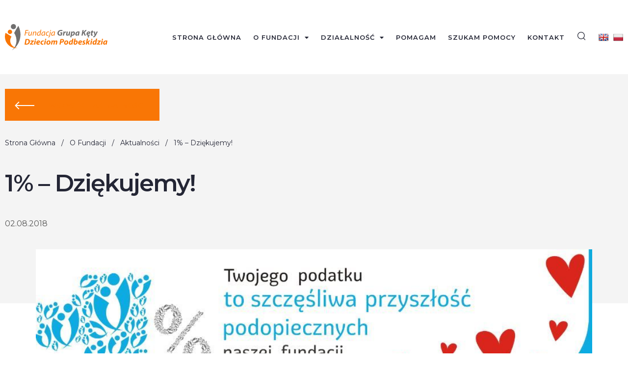

--- FILE ---
content_type: text/html; charset=UTF-8
request_url: https://dziecipodbeskidzia.pl/2018/08/02/1-dziekujemy/
body_size: 19620
content:
<!doctype html>
<html lang="pl-PL">
<head>
	<meta charset="UTF-8">
	<meta name="viewport" content="width=device-width, initial-scale=1">
	<link rel="profile" href="https://gmpg.org/xfn/11">
	<title>1% &#8211; Dziękujemy! &#8211; Fundacja Grupa Kęty Dzieciom Podbeskidzia</title>
<meta name='robots' content='max-image-preview:large' />
<link rel='dns-prefetch' href='//translate.google.com' />
<link rel="alternate" type="application/rss+xml" title="Fundacja Grupa Kęty Dzieciom Podbeskidzia &raquo; Kanał z wpisami" href="https://dziecipodbeskidzia.pl/feed/" />
<link rel="alternate" type="application/rss+xml" title="Fundacja Grupa Kęty Dzieciom Podbeskidzia &raquo; Kanał z komentarzami" href="https://dziecipodbeskidzia.pl/comments/feed/" />
<link rel="alternate" title="oEmbed (JSON)" type="application/json+oembed" href="https://dziecipodbeskidzia.pl/wp-json/oembed/1.0/embed?url=https%3A%2F%2Fdziecipodbeskidzia.pl%2F2018%2F08%2F02%2F1-dziekujemy%2F" />
<link rel="alternate" title="oEmbed (XML)" type="text/xml+oembed" href="https://dziecipodbeskidzia.pl/wp-json/oembed/1.0/embed?url=https%3A%2F%2Fdziecipodbeskidzia.pl%2F2018%2F08%2F02%2F1-dziekujemy%2F&#038;format=xml" />
<style id='wp-img-auto-sizes-contain-inline-css'>
img:is([sizes=auto i],[sizes^="auto," i]){contain-intrinsic-size:3000px 1500px}
/*# sourceURL=wp-img-auto-sizes-contain-inline-css */
</style>
<style id='wp-emoji-styles-inline-css'>

	img.wp-smiley, img.emoji {
		display: inline !important;
		border: none !important;
		box-shadow: none !important;
		height: 1em !important;
		width: 1em !important;
		margin: 0 0.07em !important;
		vertical-align: -0.1em !important;
		background: none !important;
		padding: 0 !important;
	}
/*# sourceURL=wp-emoji-styles-inline-css */
</style>
<link rel='stylesheet' id='wp-block-library-css' href='https://dziecipodbeskidzia.pl/wp-includes/css/dist/block-library/style.min.css?ver=6.9' media='all' />
<style id='global-styles-inline-css'>
:root{--wp--preset--aspect-ratio--square: 1;--wp--preset--aspect-ratio--4-3: 4/3;--wp--preset--aspect-ratio--3-4: 3/4;--wp--preset--aspect-ratio--3-2: 3/2;--wp--preset--aspect-ratio--2-3: 2/3;--wp--preset--aspect-ratio--16-9: 16/9;--wp--preset--aspect-ratio--9-16: 9/16;--wp--preset--color--black: #000000;--wp--preset--color--cyan-bluish-gray: #abb8c3;--wp--preset--color--white: #ffffff;--wp--preset--color--pale-pink: #f78da7;--wp--preset--color--vivid-red: #cf2e2e;--wp--preset--color--luminous-vivid-orange: #ff6900;--wp--preset--color--luminous-vivid-amber: #fcb900;--wp--preset--color--light-green-cyan: #7bdcb5;--wp--preset--color--vivid-green-cyan: #00d084;--wp--preset--color--pale-cyan-blue: #8ed1fc;--wp--preset--color--vivid-cyan-blue: #0693e3;--wp--preset--color--vivid-purple: #9b51e0;--wp--preset--gradient--vivid-cyan-blue-to-vivid-purple: linear-gradient(135deg,rgb(6,147,227) 0%,rgb(155,81,224) 100%);--wp--preset--gradient--light-green-cyan-to-vivid-green-cyan: linear-gradient(135deg,rgb(122,220,180) 0%,rgb(0,208,130) 100%);--wp--preset--gradient--luminous-vivid-amber-to-luminous-vivid-orange: linear-gradient(135deg,rgb(252,185,0) 0%,rgb(255,105,0) 100%);--wp--preset--gradient--luminous-vivid-orange-to-vivid-red: linear-gradient(135deg,rgb(255,105,0) 0%,rgb(207,46,46) 100%);--wp--preset--gradient--very-light-gray-to-cyan-bluish-gray: linear-gradient(135deg,rgb(238,238,238) 0%,rgb(169,184,195) 100%);--wp--preset--gradient--cool-to-warm-spectrum: linear-gradient(135deg,rgb(74,234,220) 0%,rgb(151,120,209) 20%,rgb(207,42,186) 40%,rgb(238,44,130) 60%,rgb(251,105,98) 80%,rgb(254,248,76) 100%);--wp--preset--gradient--blush-light-purple: linear-gradient(135deg,rgb(255,206,236) 0%,rgb(152,150,240) 100%);--wp--preset--gradient--blush-bordeaux: linear-gradient(135deg,rgb(254,205,165) 0%,rgb(254,45,45) 50%,rgb(107,0,62) 100%);--wp--preset--gradient--luminous-dusk: linear-gradient(135deg,rgb(255,203,112) 0%,rgb(199,81,192) 50%,rgb(65,88,208) 100%);--wp--preset--gradient--pale-ocean: linear-gradient(135deg,rgb(255,245,203) 0%,rgb(182,227,212) 50%,rgb(51,167,181) 100%);--wp--preset--gradient--electric-grass: linear-gradient(135deg,rgb(202,248,128) 0%,rgb(113,206,126) 100%);--wp--preset--gradient--midnight: linear-gradient(135deg,rgb(2,3,129) 0%,rgb(40,116,252) 100%);--wp--preset--font-size--small: 13px;--wp--preset--font-size--medium: 20px;--wp--preset--font-size--large: 36px;--wp--preset--font-size--x-large: 42px;--wp--preset--spacing--20: 0.44rem;--wp--preset--spacing--30: 0.67rem;--wp--preset--spacing--40: 1rem;--wp--preset--spacing--50: 1.5rem;--wp--preset--spacing--60: 2.25rem;--wp--preset--spacing--70: 3.38rem;--wp--preset--spacing--80: 5.06rem;--wp--preset--shadow--natural: 6px 6px 9px rgba(0, 0, 0, 0.2);--wp--preset--shadow--deep: 12px 12px 50px rgba(0, 0, 0, 0.4);--wp--preset--shadow--sharp: 6px 6px 0px rgba(0, 0, 0, 0.2);--wp--preset--shadow--outlined: 6px 6px 0px -3px rgb(255, 255, 255), 6px 6px rgb(0, 0, 0);--wp--preset--shadow--crisp: 6px 6px 0px rgb(0, 0, 0);}:where(.is-layout-flex){gap: 0.5em;}:where(.is-layout-grid){gap: 0.5em;}body .is-layout-flex{display: flex;}.is-layout-flex{flex-wrap: wrap;align-items: center;}.is-layout-flex > :is(*, div){margin: 0;}body .is-layout-grid{display: grid;}.is-layout-grid > :is(*, div){margin: 0;}:where(.wp-block-columns.is-layout-flex){gap: 2em;}:where(.wp-block-columns.is-layout-grid){gap: 2em;}:where(.wp-block-post-template.is-layout-flex){gap: 1.25em;}:where(.wp-block-post-template.is-layout-grid){gap: 1.25em;}.has-black-color{color: var(--wp--preset--color--black) !important;}.has-cyan-bluish-gray-color{color: var(--wp--preset--color--cyan-bluish-gray) !important;}.has-white-color{color: var(--wp--preset--color--white) !important;}.has-pale-pink-color{color: var(--wp--preset--color--pale-pink) !important;}.has-vivid-red-color{color: var(--wp--preset--color--vivid-red) !important;}.has-luminous-vivid-orange-color{color: var(--wp--preset--color--luminous-vivid-orange) !important;}.has-luminous-vivid-amber-color{color: var(--wp--preset--color--luminous-vivid-amber) !important;}.has-light-green-cyan-color{color: var(--wp--preset--color--light-green-cyan) !important;}.has-vivid-green-cyan-color{color: var(--wp--preset--color--vivid-green-cyan) !important;}.has-pale-cyan-blue-color{color: var(--wp--preset--color--pale-cyan-blue) !important;}.has-vivid-cyan-blue-color{color: var(--wp--preset--color--vivid-cyan-blue) !important;}.has-vivid-purple-color{color: var(--wp--preset--color--vivid-purple) !important;}.has-black-background-color{background-color: var(--wp--preset--color--black) !important;}.has-cyan-bluish-gray-background-color{background-color: var(--wp--preset--color--cyan-bluish-gray) !important;}.has-white-background-color{background-color: var(--wp--preset--color--white) !important;}.has-pale-pink-background-color{background-color: var(--wp--preset--color--pale-pink) !important;}.has-vivid-red-background-color{background-color: var(--wp--preset--color--vivid-red) !important;}.has-luminous-vivid-orange-background-color{background-color: var(--wp--preset--color--luminous-vivid-orange) !important;}.has-luminous-vivid-amber-background-color{background-color: var(--wp--preset--color--luminous-vivid-amber) !important;}.has-light-green-cyan-background-color{background-color: var(--wp--preset--color--light-green-cyan) !important;}.has-vivid-green-cyan-background-color{background-color: var(--wp--preset--color--vivid-green-cyan) !important;}.has-pale-cyan-blue-background-color{background-color: var(--wp--preset--color--pale-cyan-blue) !important;}.has-vivid-cyan-blue-background-color{background-color: var(--wp--preset--color--vivid-cyan-blue) !important;}.has-vivid-purple-background-color{background-color: var(--wp--preset--color--vivid-purple) !important;}.has-black-border-color{border-color: var(--wp--preset--color--black) !important;}.has-cyan-bluish-gray-border-color{border-color: var(--wp--preset--color--cyan-bluish-gray) !important;}.has-white-border-color{border-color: var(--wp--preset--color--white) !important;}.has-pale-pink-border-color{border-color: var(--wp--preset--color--pale-pink) !important;}.has-vivid-red-border-color{border-color: var(--wp--preset--color--vivid-red) !important;}.has-luminous-vivid-orange-border-color{border-color: var(--wp--preset--color--luminous-vivid-orange) !important;}.has-luminous-vivid-amber-border-color{border-color: var(--wp--preset--color--luminous-vivid-amber) !important;}.has-light-green-cyan-border-color{border-color: var(--wp--preset--color--light-green-cyan) !important;}.has-vivid-green-cyan-border-color{border-color: var(--wp--preset--color--vivid-green-cyan) !important;}.has-pale-cyan-blue-border-color{border-color: var(--wp--preset--color--pale-cyan-blue) !important;}.has-vivid-cyan-blue-border-color{border-color: var(--wp--preset--color--vivid-cyan-blue) !important;}.has-vivid-purple-border-color{border-color: var(--wp--preset--color--vivid-purple) !important;}.has-vivid-cyan-blue-to-vivid-purple-gradient-background{background: var(--wp--preset--gradient--vivid-cyan-blue-to-vivid-purple) !important;}.has-light-green-cyan-to-vivid-green-cyan-gradient-background{background: var(--wp--preset--gradient--light-green-cyan-to-vivid-green-cyan) !important;}.has-luminous-vivid-amber-to-luminous-vivid-orange-gradient-background{background: var(--wp--preset--gradient--luminous-vivid-amber-to-luminous-vivid-orange) !important;}.has-luminous-vivid-orange-to-vivid-red-gradient-background{background: var(--wp--preset--gradient--luminous-vivid-orange-to-vivid-red) !important;}.has-very-light-gray-to-cyan-bluish-gray-gradient-background{background: var(--wp--preset--gradient--very-light-gray-to-cyan-bluish-gray) !important;}.has-cool-to-warm-spectrum-gradient-background{background: var(--wp--preset--gradient--cool-to-warm-spectrum) !important;}.has-blush-light-purple-gradient-background{background: var(--wp--preset--gradient--blush-light-purple) !important;}.has-blush-bordeaux-gradient-background{background: var(--wp--preset--gradient--blush-bordeaux) !important;}.has-luminous-dusk-gradient-background{background: var(--wp--preset--gradient--luminous-dusk) !important;}.has-pale-ocean-gradient-background{background: var(--wp--preset--gradient--pale-ocean) !important;}.has-electric-grass-gradient-background{background: var(--wp--preset--gradient--electric-grass) !important;}.has-midnight-gradient-background{background: var(--wp--preset--gradient--midnight) !important;}.has-small-font-size{font-size: var(--wp--preset--font-size--small) !important;}.has-medium-font-size{font-size: var(--wp--preset--font-size--medium) !important;}.has-large-font-size{font-size: var(--wp--preset--font-size--large) !important;}.has-x-large-font-size{font-size: var(--wp--preset--font-size--x-large) !important;}
/*# sourceURL=global-styles-inline-css */
</style>

<style id='classic-theme-styles-inline-css'>
/*! This file is auto-generated */
.wp-block-button__link{color:#fff;background-color:#32373c;border-radius:9999px;box-shadow:none;text-decoration:none;padding:calc(.667em + 2px) calc(1.333em + 2px);font-size:1.125em}.wp-block-file__button{background:#32373c;color:#fff;text-decoration:none}
/*# sourceURL=/wp-includes/css/classic-themes.min.css */
</style>
<link rel='stylesheet' id='download-attachments-frontend-css' href='https://dziecipodbeskidzia.pl/wp-content/plugins/download-attachments/css/frontend.css?ver=6.9' media='all' />
<link rel='stylesheet' id='custom-style-css' href='https://dziecipodbeskidzia.pl/wp-content/plugins/dziecipodbeskidzia-functions/css/style.css?ver=6.9' media='all' />
<link rel='stylesheet' id='swiper-style-css' href='https://dziecipodbeskidzia.pl/wp-content/plugins/dziecipodbeskidzia-functions/swiper/swiper-bundle.css?ver=6.9' media='all' />
<link rel='stylesheet' id='google-language-translator-css' href='https://dziecipodbeskidzia.pl/wp-content/plugins/google-language-translator/css/style.css?ver=6.0.19' media='' />
<link rel='stylesheet' id='hello-elementor-css' href='https://dziecipodbeskidzia.pl/wp-content/themes/hello-elementor/style.min.css?ver=2.8.1' media='all' />
<link rel='stylesheet' id='hello-elementor-theme-style-css' href='https://dziecipodbeskidzia.pl/wp-content/themes/hello-elementor/theme.min.css?ver=2.8.1' media='all' />
<link rel='stylesheet' id='elementor-icons-css' href='https://dziecipodbeskidzia.pl/wp-content/plugins/elementor/assets/lib/eicons/css/elementor-icons.min.css?ver=5.23.0' media='all' />
<link rel='stylesheet' id='elementor-frontend-css' href='https://dziecipodbeskidzia.pl/wp-content/plugins/elementor/assets/css/frontend.min.css?ver=3.16.6' media='all' />
<style id='elementor-frontend-inline-css'>
.elementor-kit-8{--e-global-color-primary:#242635;--e-global-color-secondary:#706F6F;--e-global-color-text:#555554;--e-global-color-accent:#F97605;--e-global-color-1bc2075:#FFFFFF;--e-global-color-17bdf6f:#F4F4F4;--e-global-color-8553331:#878787;--e-global-typography-primary-font-family:"Montserrat";--e-global-typography-primary-font-weight:600;--e-global-typography-secondary-font-family:"Montserrat";--e-global-typography-secondary-font-weight:400;--e-global-typography-text-font-family:"Montserrat";--e-global-typography-text-font-weight:400;--e-global-typography-accent-font-family:"Montserrat";--e-global-typography-accent-font-weight:500;color:var( --e-global-color-text );font-size:16px;}.elementor-kit-8 a{color:var( --e-global-color-accent );}.elementor-kit-8 h1{color:var( --e-global-color-primary );font-size:48px;letter-spacing:-2px;}.elementor-kit-8 h2{color:var( --e-global-color-primary );font-size:42px;line-height:54px;letter-spacing:-2px;}.elementor-kit-8 h3{color:var( --e-global-color-primary );font-size:21px;font-weight:600;line-height:30px;letter-spacing:-0.2px;}.elementor-kit-8 button,.elementor-kit-8 input[type="button"],.elementor-kit-8 input[type="submit"],.elementor-kit-8 .elementor-button{font-size:14px;font-weight:600;text-transform:uppercase;line-height:16px;border-radius:100px 100px 100px 100px;}.elementor-section.elementor-section-boxed > .elementor-container{max-width:1320px;}.e-con{--container-max-width:1320px;}.elementor-widget:not(:last-child){margin-bottom:20px;}.elementor-element{--widgets-spacing:20px;}{}h1.entry-title{display:var(--page-title-display);}.elementor-kit-8 e-page-transition{background-color:#FFBC7D;}@media(max-width:1024px){.elementor-kit-8 h2{font-size:36px;line-height:48px;}.elementor-section.elementor-section-boxed > .elementor-container{max-width:1024px;}.e-con{--container-max-width:1024px;}}@media(max-width:767px){.elementor-kit-8 h1{font-size:48px;line-height:60px;}.elementor-kit-8 h2{font-size:30px;line-height:36px;}.elementor-kit-8 h3{font-size:18px;line-height:24px;}.elementor-section.elementor-section-boxed > .elementor-container{max-width:767px;}.e-con{--container-max-width:767px;}}
.elementor-widget-heading .elementor-heading-title{color:var( --e-global-color-primary );font-family:var( --e-global-typography-primary-font-family ), Sans-serif;font-weight:var( --e-global-typography-primary-font-weight );}.elementor-widget-image .widget-image-caption{color:var( --e-global-color-text );font-family:var( --e-global-typography-text-font-family ), Sans-serif;font-weight:var( --e-global-typography-text-font-weight );}.elementor-widget-text-editor{color:var( --e-global-color-text );font-family:var( --e-global-typography-text-font-family ), Sans-serif;font-weight:var( --e-global-typography-text-font-weight );}.elementor-widget-text-editor.elementor-drop-cap-view-stacked .elementor-drop-cap{background-color:var( --e-global-color-primary );}.elementor-widget-text-editor.elementor-drop-cap-view-framed .elementor-drop-cap, .elementor-widget-text-editor.elementor-drop-cap-view-default .elementor-drop-cap{color:var( --e-global-color-primary );border-color:var( --e-global-color-primary );}.elementor-widget-button .elementor-button{font-family:var( --e-global-typography-accent-font-family ), Sans-serif;font-weight:var( --e-global-typography-accent-font-weight );background-color:var( --e-global-color-accent );}.elementor-widget-divider{--divider-color:var( --e-global-color-secondary );}.elementor-widget-divider .elementor-divider__text{color:var( --e-global-color-secondary );font-family:var( --e-global-typography-secondary-font-family ), Sans-serif;font-weight:var( --e-global-typography-secondary-font-weight );}.elementor-widget-divider.elementor-view-stacked .elementor-icon{background-color:var( --e-global-color-secondary );}.elementor-widget-divider.elementor-view-framed .elementor-icon, .elementor-widget-divider.elementor-view-default .elementor-icon{color:var( --e-global-color-secondary );border-color:var( --e-global-color-secondary );}.elementor-widget-divider.elementor-view-framed .elementor-icon, .elementor-widget-divider.elementor-view-default .elementor-icon svg{fill:var( --e-global-color-secondary );}.elementor-widget-image-box .elementor-image-box-title{color:var( --e-global-color-primary );font-family:var( --e-global-typography-primary-font-family ), Sans-serif;font-weight:var( --e-global-typography-primary-font-weight );}.elementor-widget-image-box .elementor-image-box-description{color:var( --e-global-color-text );font-family:var( --e-global-typography-text-font-family ), Sans-serif;font-weight:var( --e-global-typography-text-font-weight );}.elementor-widget-icon.elementor-view-stacked .elementor-icon{background-color:var( --e-global-color-primary );}.elementor-widget-icon.elementor-view-framed .elementor-icon, .elementor-widget-icon.elementor-view-default .elementor-icon{color:var( --e-global-color-primary );border-color:var( --e-global-color-primary );}.elementor-widget-icon.elementor-view-framed .elementor-icon, .elementor-widget-icon.elementor-view-default .elementor-icon svg{fill:var( --e-global-color-primary );}.elementor-widget-icon-box.elementor-view-stacked .elementor-icon{background-color:var( --e-global-color-primary );}.elementor-widget-icon-box.elementor-view-framed .elementor-icon, .elementor-widget-icon-box.elementor-view-default .elementor-icon{fill:var( --e-global-color-primary );color:var( --e-global-color-primary );border-color:var( --e-global-color-primary );}.elementor-widget-icon-box .elementor-icon-box-title{color:var( --e-global-color-primary );}.elementor-widget-icon-box .elementor-icon-box-title, .elementor-widget-icon-box .elementor-icon-box-title a{font-family:var( --e-global-typography-primary-font-family ), Sans-serif;font-weight:var( --e-global-typography-primary-font-weight );}.elementor-widget-icon-box .elementor-icon-box-description{color:var( --e-global-color-text );font-family:var( --e-global-typography-text-font-family ), Sans-serif;font-weight:var( --e-global-typography-text-font-weight );}.elementor-widget-star-rating .elementor-star-rating__title{color:var( --e-global-color-text );font-family:var( --e-global-typography-text-font-family ), Sans-serif;font-weight:var( --e-global-typography-text-font-weight );}.elementor-widget-image-gallery .gallery-item .gallery-caption{font-family:var( --e-global-typography-accent-font-family ), Sans-serif;font-weight:var( --e-global-typography-accent-font-weight );}.elementor-widget-icon-list .elementor-icon-list-item:not(:last-child):after{border-color:var( --e-global-color-text );}.elementor-widget-icon-list .elementor-icon-list-icon i{color:var( --e-global-color-primary );}.elementor-widget-icon-list .elementor-icon-list-icon svg{fill:var( --e-global-color-primary );}.elementor-widget-icon-list .elementor-icon-list-item > .elementor-icon-list-text, .elementor-widget-icon-list .elementor-icon-list-item > a{font-family:var( --e-global-typography-text-font-family ), Sans-serif;font-weight:var( --e-global-typography-text-font-weight );}.elementor-widget-icon-list .elementor-icon-list-text{color:var( --e-global-color-secondary );}.elementor-widget-counter .elementor-counter-number-wrapper{color:var( --e-global-color-primary );font-family:var( --e-global-typography-primary-font-family ), Sans-serif;font-weight:var( --e-global-typography-primary-font-weight );}.elementor-widget-counter .elementor-counter-title{color:var( --e-global-color-secondary );font-family:var( --e-global-typography-secondary-font-family ), Sans-serif;font-weight:var( --e-global-typography-secondary-font-weight );}.elementor-widget-progress .elementor-progress-wrapper .elementor-progress-bar{background-color:var( --e-global-color-primary );}.elementor-widget-progress .elementor-title{color:var( --e-global-color-primary );font-family:var( --e-global-typography-text-font-family ), Sans-serif;font-weight:var( --e-global-typography-text-font-weight );}.elementor-widget-testimonial .elementor-testimonial-content{color:var( --e-global-color-text );font-family:var( --e-global-typography-text-font-family ), Sans-serif;font-weight:var( --e-global-typography-text-font-weight );}.elementor-widget-testimonial .elementor-testimonial-name{color:var( --e-global-color-primary );font-family:var( --e-global-typography-primary-font-family ), Sans-serif;font-weight:var( --e-global-typography-primary-font-weight );}.elementor-widget-testimonial .elementor-testimonial-job{color:var( --e-global-color-secondary );font-family:var( --e-global-typography-secondary-font-family ), Sans-serif;font-weight:var( --e-global-typography-secondary-font-weight );}.elementor-widget-tabs .elementor-tab-title, .elementor-widget-tabs .elementor-tab-title a{color:var( --e-global-color-primary );}.elementor-widget-tabs .elementor-tab-title.elementor-active,
					 .elementor-widget-tabs .elementor-tab-title.elementor-active a{color:var( --e-global-color-accent );}.elementor-widget-tabs .elementor-tab-title{font-family:var( --e-global-typography-primary-font-family ), Sans-serif;font-weight:var( --e-global-typography-primary-font-weight );}.elementor-widget-tabs .elementor-tab-content{color:var( --e-global-color-text );font-family:var( --e-global-typography-text-font-family ), Sans-serif;font-weight:var( --e-global-typography-text-font-weight );}.elementor-widget-accordion .elementor-accordion-icon, .elementor-widget-accordion .elementor-accordion-title{color:var( --e-global-color-primary );}.elementor-widget-accordion .elementor-accordion-icon svg{fill:var( --e-global-color-primary );}.elementor-widget-accordion .elementor-active .elementor-accordion-icon, .elementor-widget-accordion .elementor-active .elementor-accordion-title{color:var( --e-global-color-accent );}.elementor-widget-accordion .elementor-active .elementor-accordion-icon svg{fill:var( --e-global-color-accent );}.elementor-widget-accordion .elementor-accordion-title{font-family:var( --e-global-typography-primary-font-family ), Sans-serif;font-weight:var( --e-global-typography-primary-font-weight );}.elementor-widget-accordion .elementor-tab-content{color:var( --e-global-color-text );font-family:var( --e-global-typography-text-font-family ), Sans-serif;font-weight:var( --e-global-typography-text-font-weight );}.elementor-widget-toggle .elementor-toggle-title, .elementor-widget-toggle .elementor-toggle-icon{color:var( --e-global-color-primary );}.elementor-widget-toggle .elementor-toggle-icon svg{fill:var( --e-global-color-primary );}.elementor-widget-toggle .elementor-tab-title.elementor-active a, .elementor-widget-toggle .elementor-tab-title.elementor-active .elementor-toggle-icon{color:var( --e-global-color-accent );}.elementor-widget-toggle .elementor-toggle-title{font-family:var( --e-global-typography-primary-font-family ), Sans-serif;font-weight:var( --e-global-typography-primary-font-weight );}.elementor-widget-toggle .elementor-tab-content{color:var( --e-global-color-text );font-family:var( --e-global-typography-text-font-family ), Sans-serif;font-weight:var( --e-global-typography-text-font-weight );}.elementor-widget-alert .elementor-alert-title{font-family:var( --e-global-typography-primary-font-family ), Sans-serif;font-weight:var( --e-global-typography-primary-font-weight );}.elementor-widget-alert .elementor-alert-description{font-family:var( --e-global-typography-text-font-family ), Sans-serif;font-weight:var( --e-global-typography-text-font-weight );}.elementor-widget-text-path{font-family:var( --e-global-typography-text-font-family ), Sans-serif;font-weight:var( --e-global-typography-text-font-weight );}.elementor-widget-theme-site-logo .widget-image-caption{color:var( --e-global-color-text );font-family:var( --e-global-typography-text-font-family ), Sans-serif;font-weight:var( --e-global-typography-text-font-weight );}.elementor-widget-theme-site-title .elementor-heading-title{color:var( --e-global-color-primary );font-family:var( --e-global-typography-primary-font-family ), Sans-serif;font-weight:var( --e-global-typography-primary-font-weight );}.elementor-widget-theme-page-title .elementor-heading-title{color:var( --e-global-color-primary );font-family:var( --e-global-typography-primary-font-family ), Sans-serif;font-weight:var( --e-global-typography-primary-font-weight );}.elementor-widget-theme-post-title .elementor-heading-title{color:var( --e-global-color-primary );font-family:var( --e-global-typography-primary-font-family ), Sans-serif;font-weight:var( --e-global-typography-primary-font-weight );}.elementor-widget-theme-post-excerpt .elementor-widget-container{color:var( --e-global-color-text );font-family:var( --e-global-typography-text-font-family ), Sans-serif;font-weight:var( --e-global-typography-text-font-weight );}.elementor-widget-theme-post-content{color:var( --e-global-color-text );font-family:var( --e-global-typography-text-font-family ), Sans-serif;font-weight:var( --e-global-typography-text-font-weight );}.elementor-widget-theme-post-featured-image .widget-image-caption{color:var( --e-global-color-text );font-family:var( --e-global-typography-text-font-family ), Sans-serif;font-weight:var( --e-global-typography-text-font-weight );}.elementor-widget-theme-archive-title .elementor-heading-title{color:var( --e-global-color-primary );font-family:var( --e-global-typography-primary-font-family ), Sans-serif;font-weight:var( --e-global-typography-primary-font-weight );}.elementor-widget-archive-posts .elementor-post__title, .elementor-widget-archive-posts .elementor-post__title a{color:var( --e-global-color-secondary );font-family:var( --e-global-typography-primary-font-family ), Sans-serif;font-weight:var( --e-global-typography-primary-font-weight );}.elementor-widget-archive-posts .elementor-post__meta-data{font-family:var( --e-global-typography-secondary-font-family ), Sans-serif;font-weight:var( --e-global-typography-secondary-font-weight );}.elementor-widget-archive-posts .elementor-post__excerpt p{font-family:var( --e-global-typography-text-font-family ), Sans-serif;font-weight:var( --e-global-typography-text-font-weight );}.elementor-widget-archive-posts .elementor-post__read-more{color:var( --e-global-color-accent );}.elementor-widget-archive-posts a.elementor-post__read-more{font-family:var( --e-global-typography-accent-font-family ), Sans-serif;font-weight:var( --e-global-typography-accent-font-weight );}.elementor-widget-archive-posts .elementor-post__card .elementor-post__badge{background-color:var( --e-global-color-accent );font-family:var( --e-global-typography-accent-font-family ), Sans-serif;font-weight:var( --e-global-typography-accent-font-weight );}.elementor-widget-archive-posts .elementor-pagination{font-family:var( --e-global-typography-secondary-font-family ), Sans-serif;font-weight:var( --e-global-typography-secondary-font-weight );}.elementor-widget-archive-posts .ecs-load-more-button .elementor-button{font-family:var( --e-global-typography-accent-font-family ), Sans-serif;font-weight:var( --e-global-typography-accent-font-weight );background-color:var( --e-global-color-accent );}.elementor-widget-archive-posts .elementor-button{font-family:var( --e-global-typography-accent-font-family ), Sans-serif;font-weight:var( --e-global-typography-accent-font-weight );background-color:var( --e-global-color-accent );}.elementor-widget-archive-posts .e-load-more-message{font-family:var( --e-global-typography-secondary-font-family ), Sans-serif;font-weight:var( --e-global-typography-secondary-font-weight );}.elementor-widget-archive-posts .elementor-posts-nothing-found{color:var( --e-global-color-text );font-family:var( --e-global-typography-text-font-family ), Sans-serif;font-weight:var( --e-global-typography-text-font-weight );}.elementor-widget-loop-grid .elementor-pagination{font-family:var( --e-global-typography-secondary-font-family ), Sans-serif;font-weight:var( --e-global-typography-secondary-font-weight );}.elementor-widget-loop-grid .elementor-button{font-family:var( --e-global-typography-accent-font-family ), Sans-serif;font-weight:var( --e-global-typography-accent-font-weight );background-color:var( --e-global-color-accent );}.elementor-widget-loop-grid .e-load-more-message{font-family:var( --e-global-typography-secondary-font-family ), Sans-serif;font-weight:var( --e-global-typography-secondary-font-weight );}.elementor-widget-posts .elementor-post__title, .elementor-widget-posts .elementor-post__title a{color:var( --e-global-color-secondary );font-family:var( --e-global-typography-primary-font-family ), Sans-serif;font-weight:var( --e-global-typography-primary-font-weight );}.elementor-widget-posts .elementor-post__meta-data{font-family:var( --e-global-typography-secondary-font-family ), Sans-serif;font-weight:var( --e-global-typography-secondary-font-weight );}.elementor-widget-posts .elementor-post__excerpt p{font-family:var( --e-global-typography-text-font-family ), Sans-serif;font-weight:var( --e-global-typography-text-font-weight );}.elementor-widget-posts .elementor-post__read-more{color:var( --e-global-color-accent );}.elementor-widget-posts a.elementor-post__read-more{font-family:var( --e-global-typography-accent-font-family ), Sans-serif;font-weight:var( --e-global-typography-accent-font-weight );}.elementor-widget-posts .elementor-post__card .elementor-post__badge{background-color:var( --e-global-color-accent );font-family:var( --e-global-typography-accent-font-family ), Sans-serif;font-weight:var( --e-global-typography-accent-font-weight );}.elementor-widget-posts .elementor-pagination{font-family:var( --e-global-typography-secondary-font-family ), Sans-serif;font-weight:var( --e-global-typography-secondary-font-weight );}.elementor-widget-posts .ecs-load-more-button .elementor-button{font-family:var( --e-global-typography-accent-font-family ), Sans-serif;font-weight:var( --e-global-typography-accent-font-weight );background-color:var( --e-global-color-accent );}.elementor-widget-posts .elementor-button{font-family:var( --e-global-typography-accent-font-family ), Sans-serif;font-weight:var( --e-global-typography-accent-font-weight );background-color:var( --e-global-color-accent );}.elementor-widget-posts .e-load-more-message{font-family:var( --e-global-typography-secondary-font-family ), Sans-serif;font-weight:var( --e-global-typography-secondary-font-weight );}.elementor-widget-portfolio a .elementor-portfolio-item__overlay{background-color:var( --e-global-color-accent );}.elementor-widget-portfolio .elementor-portfolio-item__title{font-family:var( --e-global-typography-primary-font-family ), Sans-serif;font-weight:var( --e-global-typography-primary-font-weight );}.elementor-widget-portfolio .elementor-portfolio__filter{color:var( --e-global-color-text );font-family:var( --e-global-typography-primary-font-family ), Sans-serif;font-weight:var( --e-global-typography-primary-font-weight );}.elementor-widget-portfolio .elementor-portfolio__filter.elementor-active{color:var( --e-global-color-primary );}.elementor-widget-gallery .elementor-gallery-item__title{font-family:var( --e-global-typography-primary-font-family ), Sans-serif;font-weight:var( --e-global-typography-primary-font-weight );}.elementor-widget-gallery .elementor-gallery-item__description{font-family:var( --e-global-typography-text-font-family ), Sans-serif;font-weight:var( --e-global-typography-text-font-weight );}.elementor-widget-gallery{--galleries-title-color-normal:var( --e-global-color-primary );--galleries-title-color-hover:var( --e-global-color-secondary );--galleries-pointer-bg-color-hover:var( --e-global-color-accent );--gallery-title-color-active:var( --e-global-color-secondary );--galleries-pointer-bg-color-active:var( --e-global-color-accent );}.elementor-widget-gallery .elementor-gallery-title{font-family:var( --e-global-typography-primary-font-family ), Sans-serif;font-weight:var( --e-global-typography-primary-font-weight );}.elementor-widget-form .elementor-field-group > label, .elementor-widget-form .elementor-field-subgroup label{color:var( --e-global-color-text );}.elementor-widget-form .elementor-field-group > label{font-family:var( --e-global-typography-text-font-family ), Sans-serif;font-weight:var( --e-global-typography-text-font-weight );}.elementor-widget-form .elementor-field-type-html{color:var( --e-global-color-text );font-family:var( --e-global-typography-text-font-family ), Sans-serif;font-weight:var( --e-global-typography-text-font-weight );}.elementor-widget-form .elementor-field-group .elementor-field{color:var( --e-global-color-text );}.elementor-widget-form .elementor-field-group .elementor-field, .elementor-widget-form .elementor-field-subgroup label{font-family:var( --e-global-typography-text-font-family ), Sans-serif;font-weight:var( --e-global-typography-text-font-weight );}.elementor-widget-form .elementor-button{font-family:var( --e-global-typography-accent-font-family ), Sans-serif;font-weight:var( --e-global-typography-accent-font-weight );}.elementor-widget-form .e-form__buttons__wrapper__button-next{background-color:var( --e-global-color-accent );}.elementor-widget-form .elementor-button[type="submit"]{background-color:var( --e-global-color-accent );}.elementor-widget-form .e-form__buttons__wrapper__button-previous{background-color:var( --e-global-color-accent );}.elementor-widget-form .elementor-message{font-family:var( --e-global-typography-text-font-family ), Sans-serif;font-weight:var( --e-global-typography-text-font-weight );}.elementor-widget-form .e-form__indicators__indicator, .elementor-widget-form .e-form__indicators__indicator__label{font-family:var( --e-global-typography-accent-font-family ), Sans-serif;font-weight:var( --e-global-typography-accent-font-weight );}.elementor-widget-form{--e-form-steps-indicator-inactive-primary-color:var( --e-global-color-text );--e-form-steps-indicator-active-primary-color:var( --e-global-color-accent );--e-form-steps-indicator-completed-primary-color:var( --e-global-color-accent );--e-form-steps-indicator-progress-color:var( --e-global-color-accent );--e-form-steps-indicator-progress-background-color:var( --e-global-color-text );--e-form-steps-indicator-progress-meter-color:var( --e-global-color-text );}.elementor-widget-form .e-form__indicators__indicator__progress__meter{font-family:var( --e-global-typography-accent-font-family ), Sans-serif;font-weight:var( --e-global-typography-accent-font-weight );}.elementor-widget-login .elementor-field-group > a{color:var( --e-global-color-text );}.elementor-widget-login .elementor-field-group > a:hover{color:var( --e-global-color-accent );}.elementor-widget-login .elementor-form-fields-wrapper label{color:var( --e-global-color-text );font-family:var( --e-global-typography-text-font-family ), Sans-serif;font-weight:var( --e-global-typography-text-font-weight );}.elementor-widget-login .elementor-field-group .elementor-field{color:var( --e-global-color-text );}.elementor-widget-login .elementor-field-group .elementor-field, .elementor-widget-login .elementor-field-subgroup label{font-family:var( --e-global-typography-text-font-family ), Sans-serif;font-weight:var( --e-global-typography-text-font-weight );}.elementor-widget-login .elementor-button{font-family:var( --e-global-typography-accent-font-family ), Sans-serif;font-weight:var( --e-global-typography-accent-font-weight );background-color:var( --e-global-color-accent );}.elementor-widget-login .elementor-widget-container .elementor-login__logged-in-message{color:var( --e-global-color-text );font-family:var( --e-global-typography-text-font-family ), Sans-serif;font-weight:var( --e-global-typography-text-font-weight );}.elementor-widget-slides .elementor-slide-heading{font-family:var( --e-global-typography-primary-font-family ), Sans-serif;font-weight:var( --e-global-typography-primary-font-weight );}.elementor-widget-slides .elementor-slide-description{font-family:var( --e-global-typography-secondary-font-family ), Sans-serif;font-weight:var( --e-global-typography-secondary-font-weight );}.elementor-widget-slides .elementor-slide-button{font-family:var( --e-global-typography-accent-font-family ), Sans-serif;font-weight:var( --e-global-typography-accent-font-weight );}.elementor-widget-nav-menu .elementor-nav-menu .elementor-item{font-family:var( --e-global-typography-primary-font-family ), Sans-serif;font-weight:var( --e-global-typography-primary-font-weight );}.elementor-widget-nav-menu .elementor-nav-menu--main .elementor-item{color:var( --e-global-color-text );fill:var( --e-global-color-text );}.elementor-widget-nav-menu .elementor-nav-menu--main .elementor-item:hover,
					.elementor-widget-nav-menu .elementor-nav-menu--main .elementor-item.elementor-item-active,
					.elementor-widget-nav-menu .elementor-nav-menu--main .elementor-item.highlighted,
					.elementor-widget-nav-menu .elementor-nav-menu--main .elementor-item:focus{color:var( --e-global-color-accent );fill:var( --e-global-color-accent );}.elementor-widget-nav-menu .elementor-nav-menu--main:not(.e--pointer-framed) .elementor-item:before,
					.elementor-widget-nav-menu .elementor-nav-menu--main:not(.e--pointer-framed) .elementor-item:after{background-color:var( --e-global-color-accent );}.elementor-widget-nav-menu .e--pointer-framed .elementor-item:before,
					.elementor-widget-nav-menu .e--pointer-framed .elementor-item:after{border-color:var( --e-global-color-accent );}.elementor-widget-nav-menu{--e-nav-menu-divider-color:var( --e-global-color-text );}.elementor-widget-nav-menu .elementor-nav-menu--dropdown .elementor-item, .elementor-widget-nav-menu .elementor-nav-menu--dropdown  .elementor-sub-item{font-family:var( --e-global-typography-accent-font-family ), Sans-serif;font-weight:var( --e-global-typography-accent-font-weight );}.elementor-widget-animated-headline .elementor-headline-dynamic-wrapper path{stroke:var( --e-global-color-accent );}.elementor-widget-animated-headline .elementor-headline-plain-text{color:var( --e-global-color-secondary );}.elementor-widget-animated-headline .elementor-headline{font-family:var( --e-global-typography-primary-font-family ), Sans-serif;font-weight:var( --e-global-typography-primary-font-weight );}.elementor-widget-animated-headline{--dynamic-text-color:var( --e-global-color-secondary );}.elementor-widget-animated-headline .elementor-headline-dynamic-text{font-family:var( --e-global-typography-primary-font-family ), Sans-serif;font-weight:var( --e-global-typography-primary-font-weight );}.elementor-widget-hotspot .widget-image-caption{font-family:var( --e-global-typography-text-font-family ), Sans-serif;font-weight:var( --e-global-typography-text-font-weight );}.elementor-widget-hotspot{--hotspot-color:var( --e-global-color-primary );--hotspot-box-color:var( --e-global-color-secondary );--tooltip-color:var( --e-global-color-secondary );}.elementor-widget-hotspot .e-hotspot__label{font-family:var( --e-global-typography-primary-font-family ), Sans-serif;font-weight:var( --e-global-typography-primary-font-weight );}.elementor-widget-hotspot .e-hotspot__tooltip{font-family:var( --e-global-typography-secondary-font-family ), Sans-serif;font-weight:var( --e-global-typography-secondary-font-weight );}.elementor-widget-price-list .elementor-price-list-header{color:var( --e-global-color-primary );font-family:var( --e-global-typography-primary-font-family ), Sans-serif;font-weight:var( --e-global-typography-primary-font-weight );}.elementor-widget-price-list .elementor-price-list-price{color:var( --e-global-color-primary );font-family:var( --e-global-typography-primary-font-family ), Sans-serif;font-weight:var( --e-global-typography-primary-font-weight );}.elementor-widget-price-list .elementor-price-list-description{color:var( --e-global-color-text );font-family:var( --e-global-typography-text-font-family ), Sans-serif;font-weight:var( --e-global-typography-text-font-weight );}.elementor-widget-price-list .elementor-price-list-separator{border-bottom-color:var( --e-global-color-secondary );}.elementor-widget-price-table{--e-price-table-header-background-color:var( --e-global-color-secondary );}.elementor-widget-price-table .elementor-price-table__heading{font-family:var( --e-global-typography-primary-font-family ), Sans-serif;font-weight:var( --e-global-typography-primary-font-weight );}.elementor-widget-price-table .elementor-price-table__subheading{font-family:var( --e-global-typography-secondary-font-family ), Sans-serif;font-weight:var( --e-global-typography-secondary-font-weight );}.elementor-widget-price-table .elementor-price-table .elementor-price-table__price{font-family:var( --e-global-typography-primary-font-family ), Sans-serif;font-weight:var( --e-global-typography-primary-font-weight );}.elementor-widget-price-table .elementor-price-table__original-price{color:var( --e-global-color-secondary );font-family:var( --e-global-typography-primary-font-family ), Sans-serif;font-weight:var( --e-global-typography-primary-font-weight );}.elementor-widget-price-table .elementor-price-table__period{color:var( --e-global-color-secondary );font-family:var( --e-global-typography-secondary-font-family ), Sans-serif;font-weight:var( --e-global-typography-secondary-font-weight );}.elementor-widget-price-table .elementor-price-table__features-list{--e-price-table-features-list-color:var( --e-global-color-text );}.elementor-widget-price-table .elementor-price-table__features-list li{font-family:var( --e-global-typography-text-font-family ), Sans-serif;font-weight:var( --e-global-typography-text-font-weight );}.elementor-widget-price-table .elementor-price-table__features-list li:before{border-top-color:var( --e-global-color-text );}.elementor-widget-price-table .elementor-price-table__button{font-family:var( --e-global-typography-accent-font-family ), Sans-serif;font-weight:var( --e-global-typography-accent-font-weight );background-color:var( --e-global-color-accent );}.elementor-widget-price-table .elementor-price-table__additional_info{color:var( --e-global-color-text );font-family:var( --e-global-typography-text-font-family ), Sans-serif;font-weight:var( --e-global-typography-text-font-weight );}.elementor-widget-price-table .elementor-price-table__ribbon-inner{background-color:var( --e-global-color-accent );font-family:var( --e-global-typography-accent-font-family ), Sans-serif;font-weight:var( --e-global-typography-accent-font-weight );}.elementor-widget-flip-box .elementor-flip-box__front .elementor-flip-box__layer__title{font-family:var( --e-global-typography-primary-font-family ), Sans-serif;font-weight:var( --e-global-typography-primary-font-weight );}.elementor-widget-flip-box .elementor-flip-box__front .elementor-flip-box__layer__description{font-family:var( --e-global-typography-text-font-family ), Sans-serif;font-weight:var( --e-global-typography-text-font-weight );}.elementor-widget-flip-box .elementor-flip-box__back .elementor-flip-box__layer__title{font-family:var( --e-global-typography-primary-font-family ), Sans-serif;font-weight:var( --e-global-typography-primary-font-weight );}.elementor-widget-flip-box .elementor-flip-box__back .elementor-flip-box__layer__description{font-family:var( --e-global-typography-text-font-family ), Sans-serif;font-weight:var( --e-global-typography-text-font-weight );}.elementor-widget-flip-box .elementor-flip-box__button{font-family:var( --e-global-typography-accent-font-family ), Sans-serif;font-weight:var( --e-global-typography-accent-font-weight );}.elementor-widget-call-to-action .elementor-cta__title{font-family:var( --e-global-typography-primary-font-family ), Sans-serif;font-weight:var( --e-global-typography-primary-font-weight );}.elementor-widget-call-to-action .elementor-cta__description{font-family:var( --e-global-typography-text-font-family ), Sans-serif;font-weight:var( --e-global-typography-text-font-weight );}.elementor-widget-call-to-action .elementor-cta__button{font-family:var( --e-global-typography-accent-font-family ), Sans-serif;font-weight:var( --e-global-typography-accent-font-weight );}.elementor-widget-call-to-action .elementor-ribbon-inner{background-color:var( --e-global-color-accent );font-family:var( --e-global-typography-accent-font-family ), Sans-serif;font-weight:var( --e-global-typography-accent-font-weight );}.elementor-widget-media-carousel .elementor-carousel-image-overlay{font-family:var( --e-global-typography-accent-font-family ), Sans-serif;font-weight:var( --e-global-typography-accent-font-weight );}.elementor-widget-testimonial-carousel .elementor-testimonial__text{color:var( --e-global-color-text );font-family:var( --e-global-typography-text-font-family ), Sans-serif;font-weight:var( --e-global-typography-text-font-weight );}.elementor-widget-testimonial-carousel .elementor-testimonial__name{color:var( --e-global-color-text );font-family:var( --e-global-typography-primary-font-family ), Sans-serif;font-weight:var( --e-global-typography-primary-font-weight );}.elementor-widget-testimonial-carousel .elementor-testimonial__title{color:var( --e-global-color-primary );font-family:var( --e-global-typography-secondary-font-family ), Sans-serif;font-weight:var( --e-global-typography-secondary-font-weight );}.elementor-widget-reviews .elementor-testimonial__header, .elementor-widget-reviews .elementor-testimonial__name{font-family:var( --e-global-typography-primary-font-family ), Sans-serif;font-weight:var( --e-global-typography-primary-font-weight );}.elementor-widget-reviews .elementor-testimonial__text{font-family:var( --e-global-typography-text-font-family ), Sans-serif;font-weight:var( --e-global-typography-text-font-weight );}.elementor-widget-table-of-contents{--header-color:var( --e-global-color-secondary );--item-text-color:var( --e-global-color-text );--item-text-hover-color:var( --e-global-color-accent );--marker-color:var( --e-global-color-text );}.elementor-widget-table-of-contents .elementor-toc__header, .elementor-widget-table-of-contents .elementor-toc__header-title{font-family:var( --e-global-typography-primary-font-family ), Sans-serif;font-weight:var( --e-global-typography-primary-font-weight );}.elementor-widget-table-of-contents .elementor-toc__list-item{font-family:var( --e-global-typography-text-font-family ), Sans-serif;font-weight:var( --e-global-typography-text-font-weight );}.elementor-widget-countdown .elementor-countdown-item{background-color:var( --e-global-color-primary );}.elementor-widget-countdown .elementor-countdown-digits{font-family:var( --e-global-typography-text-font-family ), Sans-serif;font-weight:var( --e-global-typography-text-font-weight );}.elementor-widget-countdown .elementor-countdown-label{font-family:var( --e-global-typography-secondary-font-family ), Sans-serif;font-weight:var( --e-global-typography-secondary-font-weight );}.elementor-widget-countdown .elementor-countdown-expire--message{color:var( --e-global-color-text );font-family:var( --e-global-typography-text-font-family ), Sans-serif;font-weight:var( --e-global-typography-text-font-weight );}.elementor-widget-search-form input[type="search"].elementor-search-form__input{font-family:var( --e-global-typography-text-font-family ), Sans-serif;font-weight:var( --e-global-typography-text-font-weight );}.elementor-widget-search-form .elementor-search-form__input,
					.elementor-widget-search-form .elementor-search-form__icon,
					.elementor-widget-search-form .elementor-lightbox .dialog-lightbox-close-button,
					.elementor-widget-search-form .elementor-lightbox .dialog-lightbox-close-button:hover,
					.elementor-widget-search-form.elementor-search-form--skin-full_screen input[type="search"].elementor-search-form__input{color:var( --e-global-color-text );fill:var( --e-global-color-text );}.elementor-widget-search-form .elementor-search-form__submit{font-family:var( --e-global-typography-text-font-family ), Sans-serif;font-weight:var( --e-global-typography-text-font-weight );background-color:var( --e-global-color-secondary );}.elementor-widget-author-box .elementor-author-box__name{color:var( --e-global-color-secondary );font-family:var( --e-global-typography-primary-font-family ), Sans-serif;font-weight:var( --e-global-typography-primary-font-weight );}.elementor-widget-author-box .elementor-author-box__bio{color:var( --e-global-color-text );font-family:var( --e-global-typography-text-font-family ), Sans-serif;font-weight:var( --e-global-typography-text-font-weight );}.elementor-widget-author-box .elementor-author-box__button{color:var( --e-global-color-secondary );border-color:var( --e-global-color-secondary );font-family:var( --e-global-typography-accent-font-family ), Sans-serif;font-weight:var( --e-global-typography-accent-font-weight );}.elementor-widget-author-box .elementor-author-box__button:hover{border-color:var( --e-global-color-secondary );color:var( --e-global-color-secondary );}.elementor-widget-post-navigation span.post-navigation__prev--label{color:var( --e-global-color-text );}.elementor-widget-post-navigation span.post-navigation__next--label{color:var( --e-global-color-text );}.elementor-widget-post-navigation span.post-navigation__prev--label, .elementor-widget-post-navigation span.post-navigation__next--label{font-family:var( --e-global-typography-secondary-font-family ), Sans-serif;font-weight:var( --e-global-typography-secondary-font-weight );}.elementor-widget-post-navigation span.post-navigation__prev--title, .elementor-widget-post-navigation span.post-navigation__next--title{color:var( --e-global-color-secondary );font-family:var( --e-global-typography-secondary-font-family ), Sans-serif;font-weight:var( --e-global-typography-secondary-font-weight );}.elementor-widget-post-info .elementor-icon-list-item:not(:last-child):after{border-color:var( --e-global-color-text );}.elementor-widget-post-info .elementor-icon-list-icon i{color:var( --e-global-color-primary );}.elementor-widget-post-info .elementor-icon-list-icon svg{fill:var( --e-global-color-primary );}.elementor-widget-post-info .elementor-icon-list-text, .elementor-widget-post-info .elementor-icon-list-text a{color:var( --e-global-color-secondary );}.elementor-widget-post-info .elementor-icon-list-item{font-family:var( --e-global-typography-text-font-family ), Sans-serif;font-weight:var( --e-global-typography-text-font-weight );}.elementor-widget-sitemap .elementor-sitemap-title{color:var( --e-global-color-primary );font-family:var( --e-global-typography-primary-font-family ), Sans-serif;font-weight:var( --e-global-typography-primary-font-weight );}.elementor-widget-sitemap .elementor-sitemap-item, .elementor-widget-sitemap span.elementor-sitemap-list, .elementor-widget-sitemap .elementor-sitemap-item a{color:var( --e-global-color-text );font-family:var( --e-global-typography-text-font-family ), Sans-serif;font-weight:var( --e-global-typography-text-font-weight );}.elementor-widget-sitemap .elementor-sitemap-item{color:var( --e-global-color-text );}.elementor-widget-blockquote .elementor-blockquote__content{color:var( --e-global-color-text );}.elementor-widget-blockquote .elementor-blockquote__author{color:var( --e-global-color-secondary );}.elementor-widget-lottie{--caption-color:var( --e-global-color-text );}.elementor-widget-lottie .e-lottie__caption{font-family:var( --e-global-typography-text-font-family ), Sans-serif;font-weight:var( --e-global-typography-text-font-weight );}.elementor-widget-video-playlist .e-tabs-header .e-tabs-title{color:var( --e-global-color-text );}.elementor-widget-video-playlist .e-tabs-header .e-tabs-videos-count{color:var( --e-global-color-text );}.elementor-widget-video-playlist .e-tabs-header .e-tabs-header-right-side i{color:var( --e-global-color-text );}.elementor-widget-video-playlist .e-tabs-header .e-tabs-header-right-side svg{fill:var( --e-global-color-text );}.elementor-widget-video-playlist .e-tab-title .e-tab-title-text{color:var( --e-global-color-text );font-family:var( --e-global-typography-text-font-family ), Sans-serif;font-weight:var( --e-global-typography-text-font-weight );}.elementor-widget-video-playlist .e-tab-title .e-tab-title-text a{color:var( --e-global-color-text );}.elementor-widget-video-playlist .e-tab-title .e-tab-duration{color:var( --e-global-color-text );}.elementor-widget-video-playlist .e-tabs-items-wrapper .e-tab-title:where( .e-active, :hover ) .e-tab-title-text{color:var( --e-global-color-text );font-family:var( --e-global-typography-text-font-family ), Sans-serif;font-weight:var( --e-global-typography-text-font-weight );}.elementor-widget-video-playlist .e-tabs-items-wrapper .e-tab-title:where( .e-active, :hover ) .e-tab-title-text a{color:var( --e-global-color-text );}.elementor-widget-video-playlist .e-tabs-items-wrapper .e-tab-title:where( .e-active, :hover ) .e-tab-duration{color:var( --e-global-color-text );}.elementor-widget-video-playlist .e-tabs-items-wrapper .e-section-title{color:var( --e-global-color-text );}.elementor-widget-video-playlist .e-tabs-inner-tabs .e-inner-tabs-wrapper .e-inner-tab-title a{font-family:var( --e-global-typography-text-font-family ), Sans-serif;font-weight:var( --e-global-typography-text-font-weight );}.elementor-widget-video-playlist .e-tabs-inner-tabs .e-inner-tabs-content-wrapper .e-inner-tab-content .e-inner-tab-text{font-family:var( --e-global-typography-text-font-family ), Sans-serif;font-weight:var( --e-global-typography-text-font-weight );}.elementor-widget-video-playlist .e-tabs-inner-tabs .e-inner-tabs-content-wrapper .e-inner-tab-content button{color:var( --e-global-color-text );font-family:var( --e-global-typography-accent-font-family ), Sans-serif;font-weight:var( --e-global-typography-accent-font-weight );}.elementor-widget-video-playlist .e-tabs-inner-tabs .e-inner-tabs-content-wrapper .e-inner-tab-content button:hover{color:var( --e-global-color-text );}.elementor-widget-paypal-button .elementor-button{font-family:var( --e-global-typography-accent-font-family ), Sans-serif;font-weight:var( --e-global-typography-accent-font-weight );background-color:var( --e-global-color-accent );}.elementor-widget-paypal-button .elementor-message{font-family:var( --e-global-typography-text-font-family ), Sans-serif;font-weight:var( --e-global-typography-text-font-weight );}.elementor-widget-stripe-button .elementor-button{font-family:var( --e-global-typography-accent-font-family ), Sans-serif;font-weight:var( --e-global-typography-accent-font-weight );background-color:var( --e-global-color-accent );}.elementor-widget-stripe-button .elementor-message{font-family:var( --e-global-typography-text-font-family ), Sans-serif;font-weight:var( --e-global-typography-text-font-weight );}.elementor-widget-progress-tracker .current-progress-percentage{font-family:var( --e-global-typography-text-font-family ), Sans-serif;font-weight:var( --e-global-typography-text-font-weight );}
.elementor-10 .elementor-element.elementor-element-d66ad7f > .elementor-element-populated{padding:0px 0px 0px 0px;}.elementor-10 .elementor-element.elementor-element-d3ba5da > .elementor-container{min-height:150px;}.elementor-10 .elementor-element.elementor-element-d3ba5da > .elementor-container > .elementor-column > .elementor-widget-wrap{align-content:center;align-items:center;}.elementor-10 .elementor-element.elementor-element-d3ba5da:not(.elementor-motion-effects-element-type-background), .elementor-10 .elementor-element.elementor-element-d3ba5da > .elementor-motion-effects-container > .elementor-motion-effects-layer{background-color:var( --e-global-color-1bc2075 );}.elementor-10 .elementor-element.elementor-element-d3ba5da{transition:background 0.3s, border 0.3s, border-radius 0.3s, box-shadow 0.3s;z-index:10;}.elementor-10 .elementor-element.elementor-element-d3ba5da > .elementor-background-overlay{transition:background 0.3s, border-radius 0.3s, opacity 0.3s;}.elementor-10 .elementor-element.elementor-element-45f8bc1{text-align:left;}.elementor-10 .elementor-element.elementor-element-45f8bc1 img{width:100%;}.elementor-10 .elementor-element.elementor-element-15dfa17.elementor-column > .elementor-widget-wrap{justify-content:flex-end;}.elementor-10 .elementor-element.elementor-element-15dfa17 > .elementor-widget-wrap > .elementor-widget:not(.elementor-widget__width-auto):not(.elementor-widget__width-initial):not(:last-child):not(.elementor-absolute){margin-bottom:0px;}.elementor-10 .elementor-element.elementor-element-1b89511 .elementor-menu-toggle{margin-left:auto;background-color:var( --e-global-color-1bc2075 );}.elementor-10 .elementor-element.elementor-element-1b89511 .elementor-nav-menu .elementor-item{font-family:"Montserrat", Sans-serif;font-size:13px;font-weight:600;text-transform:uppercase;letter-spacing:1px;}.elementor-10 .elementor-element.elementor-element-1b89511 .elementor-nav-menu--main .elementor-item{color:var( --e-global-color-primary );fill:var( --e-global-color-primary );padding-left:0px;padding-right:0px;padding-top:14px;padding-bottom:14px;}.elementor-10 .elementor-element.elementor-element-1b89511 .elementor-nav-menu--main .elementor-item:hover,
					.elementor-10 .elementor-element.elementor-element-1b89511 .elementor-nav-menu--main .elementor-item.elementor-item-active,
					.elementor-10 .elementor-element.elementor-element-1b89511 .elementor-nav-menu--main .elementor-item.highlighted,
					.elementor-10 .elementor-element.elementor-element-1b89511 .elementor-nav-menu--main .elementor-item:focus{color:var( --e-global-color-primary );fill:var( --e-global-color-primary );}.elementor-10 .elementor-element.elementor-element-1b89511{--e-nav-menu-horizontal-menu-item-margin:calc( 24px / 2 );width:auto;max-width:auto;}.elementor-10 .elementor-element.elementor-element-1b89511 .elementor-nav-menu--main:not(.elementor-nav-menu--layout-horizontal) .elementor-nav-menu > li:not(:last-child){margin-bottom:24px;}.elementor-10 .elementor-element.elementor-element-1b89511 .elementor-nav-menu--dropdown{background-color:#E8E8E8;}.elementor-10 .elementor-element.elementor-element-1b89511 .elementor-nav-menu--dropdown a:hover,
					.elementor-10 .elementor-element.elementor-element-1b89511 .elementor-nav-menu--dropdown a.elementor-item-active,
					.elementor-10 .elementor-element.elementor-element-1b89511 .elementor-nav-menu--dropdown a.highlighted{background-color:var( --e-global-color-accent );}.elementor-10 .elementor-element.elementor-element-1b89511 .elementor-nav-menu--dropdown a.elementor-item-active{background-color:var( --e-global-color-text );}.elementor-10 .elementor-element.elementor-element-1b89511 .elementor-nav-menu--dropdown .elementor-item, .elementor-10 .elementor-element.elementor-element-1b89511 .elementor-nav-menu--dropdown  .elementor-sub-item{font-family:"Montserrat", Sans-serif;font-size:13px;font-weight:500;}.elementor-10 .elementor-element.elementor-element-ce982ed .elementor-icon-wrapper{text-align:right;}.elementor-10 .elementor-element.elementor-element-ce982ed .elementor-icon{font-size:19px;}.elementor-10 .elementor-element.elementor-element-ce982ed > .elementor-widget-container{margin:0px 24px 0px 24px;}.elementor-10 .elementor-element.elementor-element-ce982ed{width:auto;max-width:auto;}.elementor-10 .elementor-element.elementor-element-15e274f{width:auto;max-width:auto;}@media(max-width:1024px){.elementor-10 .elementor-element.elementor-element-d3ba5da > .elementor-container{min-height:0px;}.elementor-10 .elementor-element.elementor-element-d3ba5da{padding:30px 30px 30px 30px;}.elementor-10 .elementor-element.elementor-element-7beab83 > .elementor-element-populated{padding:0px 0px 0px 0px;}.elementor-10 .elementor-element.elementor-element-15dfa17 > .elementor-element-populated{padding:0px 0px 0px 0px;}.elementor-10 .elementor-element.elementor-element-1b89511 .elementor-nav-menu--main > .elementor-nav-menu > li > .elementor-nav-menu--dropdown, .elementor-10 .elementor-element.elementor-element-1b89511 .elementor-nav-menu__container.elementor-nav-menu--dropdown{margin-top:45px !important;}.elementor-10 .elementor-element.elementor-element-ce982ed > .elementor-widget-container{margin:6px 18px 0px 18px;}}@media(max-width:767px){.elementor-10 .elementor-element.elementor-element-d3ba5da{padding:15px 15px 15px 15px;}.elementor-10 .elementor-element.elementor-element-7beab83{width:50%;}.elementor-10 .elementor-element.elementor-element-15dfa17{width:50%;}.elementor-10 .elementor-element.elementor-element-1b89511 .elementor-nav-menu--main > .elementor-nav-menu > li > .elementor-nav-menu--dropdown, .elementor-10 .elementor-element.elementor-element-1b89511 .elementor-nav-menu__container.elementor-nav-menu--dropdown{margin-top:20px !important;}}@media(min-width:768px){.elementor-10 .elementor-element.elementor-element-7beab83{width:18%;}.elementor-10 .elementor-element.elementor-element-15dfa17{width:82%;}}@media(max-width:1024px) and (min-width:768px){.elementor-10 .elementor-element.elementor-element-7beab83{width:40%;}.elementor-10 .elementor-element.elementor-element-15dfa17{width:60%;}}/* Start custom CSS for column, class: .elementor-element-15dfa17 */@media only screen and (max-width: 1024px) { 
    .elementor-10 .elementor-element.elementor-element-15dfa17.menu > div.elementor-widget-wrap{
    flex-direction: row-reverse;
    justify-content: flex-start;
}
}/* End custom CSS */
.elementor-37 .elementor-element.elementor-element-9107d67 > .elementor-container{min-height:203px;}.elementor-37 .elementor-element.elementor-element-9107d67{border-style:solid;border-width:1px 0px 0px 0px;border-color:#E6E6E6;transition:background 0.3s, border 0.3s, border-radius 0.3s, box-shadow 0.3s;}.elementor-37 .elementor-element.elementor-element-9107d67 > .elementor-background-overlay{transition:background 0.3s, border-radius 0.3s, opacity 0.3s;}.elementor-bc-flex-widget .elementor-37 .elementor-element.elementor-element-c30ff32.elementor-column .elementor-widget-wrap{align-items:space-between;}.elementor-37 .elementor-element.elementor-element-c30ff32.elementor-column.elementor-element[data-element_type="column"] > .elementor-widget-wrap.elementor-element-populated{align-content:space-between;align-items:space-between;}.elementor-37 .elementor-element.elementor-element-c30ff32 > .elementor-element-populated{padding:35px 10px 10px 10px;}.elementor-37 .elementor-element.elementor-element-a1a0d9d{text-align:left;width:auto;max-width:auto;}.elementor-37 .elementor-element.elementor-element-a1a0d9d img{width:240px;}.elementor-37 .elementor-element.elementor-element-a1a0d9d > .elementor-widget-container{margin:0px 45px 0px 0px;}.elementor-37 .elementor-element.elementor-element-558e212{text-align:left;width:auto;max-width:auto;}.elementor-37 .elementor-element.elementor-element-558e212 img{width:220px;}.elementor-37 .elementor-element.elementor-element-fb0a96f > .elementor-widget-wrap > .elementor-widget:not(.elementor-widget__width-auto):not(.elementor-widget__width-initial):not(:last-child):not(.elementor-absolute){margin-bottom:0px;}.elementor-37 .elementor-element.elementor-element-fb0a96f > .elementor-element-populated{padding:0px 0px 0px 0px;}.elementor-37 .elementor-element.elementor-element-e47972b .elementor-heading-title{color:var( --e-global-color-primary );font-family:"Montserrat", Sans-serif;font-size:12px;font-weight:400;letter-spacing:0.25px;}.elementor-37 .elementor-element.elementor-element-34c7ac1 .elementor-heading-title{color:var( --e-global-color-accent );font-family:"Montserrat", Sans-serif;font-size:18px;font-weight:600;letter-spacing:0.25px;}.elementor-37 .elementor-element.elementor-element-b9d6aba > .elementor-widget-wrap > .elementor-widget:not(.elementor-widget__width-auto):not(.elementor-widget__width-initial):not(:last-child):not(.elementor-absolute){margin-bottom:0px;}.elementor-37 .elementor-element.elementor-element-b9d6aba > .elementor-element-populated{padding:0px 0px 0px 0px;}.elementor-37 .elementor-element.elementor-element-6ffa55f .elementor-heading-title{color:var( --e-global-color-primary );font-family:"Montserrat", Sans-serif;font-size:12px;font-weight:400;letter-spacing:0.25px;}.elementor-37 .elementor-element.elementor-element-fe9c7b5 .elementor-heading-title{color:var( --e-global-color-accent );font-family:"Montserrat", Sans-serif;font-size:18px;font-weight:600;letter-spacing:0.25px;}.elementor-37 .elementor-element.elementor-element-ba6db93.elementor-column > .elementor-widget-wrap{justify-content:flex-end;}.elementor-37 .elementor-element.elementor-element-ba6db93 > .elementor-element-populated{padding:50px 10px 10px 10px;}.elementor-37 .elementor-element.elementor-element-496d9c0 .elementor-icon-list-items:not(.elementor-inline-items) .elementor-icon-list-item:not(:last-child){padding-bottom:calc(28px/2);}.elementor-37 .elementor-element.elementor-element-496d9c0 .elementor-icon-list-items:not(.elementor-inline-items) .elementor-icon-list-item:not(:first-child){margin-top:calc(28px/2);}.elementor-37 .elementor-element.elementor-element-496d9c0 .elementor-icon-list-items.elementor-inline-items .elementor-icon-list-item{margin-right:calc(28px/2);margin-left:calc(28px/2);}.elementor-37 .elementor-element.elementor-element-496d9c0 .elementor-icon-list-items.elementor-inline-items{margin-right:calc(-28px/2);margin-left:calc(-28px/2);}body.rtl .elementor-37 .elementor-element.elementor-element-496d9c0 .elementor-icon-list-items.elementor-inline-items .elementor-icon-list-item:after{left:calc(-28px/2);}body:not(.rtl) .elementor-37 .elementor-element.elementor-element-496d9c0 .elementor-icon-list-items.elementor-inline-items .elementor-icon-list-item:after{right:calc(-28px/2);}.elementor-37 .elementor-element.elementor-element-496d9c0 .elementor-icon-list-icon i{transition:color 0.3s;}.elementor-37 .elementor-element.elementor-element-496d9c0 .elementor-icon-list-icon svg{transition:fill 0.3s;}.elementor-37 .elementor-element.elementor-element-496d9c0{--e-icon-list-icon-size:14px;--icon-vertical-offset:0px;}.elementor-37 .elementor-element.elementor-element-496d9c0 .elementor-icon-list-item > .elementor-icon-list-text, .elementor-37 .elementor-element.elementor-element-496d9c0 .elementor-icon-list-item > a{font-family:"Montserrat", Sans-serif;font-size:12px;font-weight:400;letter-spacing:0.25px;}.elementor-37 .elementor-element.elementor-element-496d9c0 .elementor-icon-list-text{transition:color 0.3s;}.elementor-37 .elementor-element.elementor-element-8a9fcb3 .elementor-icon-list-items:not(.elementor-inline-items) .elementor-icon-list-item:not(:last-child){padding-bottom:calc(28px/2);}.elementor-37 .elementor-element.elementor-element-8a9fcb3 .elementor-icon-list-items:not(.elementor-inline-items) .elementor-icon-list-item:not(:first-child){margin-top:calc(28px/2);}.elementor-37 .elementor-element.elementor-element-8a9fcb3 .elementor-icon-list-items.elementor-inline-items .elementor-icon-list-item{margin-right:calc(28px/2);margin-left:calc(28px/2);}.elementor-37 .elementor-element.elementor-element-8a9fcb3 .elementor-icon-list-items.elementor-inline-items{margin-right:calc(-28px/2);margin-left:calc(-28px/2);}body.rtl .elementor-37 .elementor-element.elementor-element-8a9fcb3 .elementor-icon-list-items.elementor-inline-items .elementor-icon-list-item:after{left:calc(-28px/2);}body:not(.rtl) .elementor-37 .elementor-element.elementor-element-8a9fcb3 .elementor-icon-list-items.elementor-inline-items .elementor-icon-list-item:after{right:calc(-28px/2);}.elementor-37 .elementor-element.elementor-element-8a9fcb3 .elementor-icon-list-icon i{transition:color 0.3s;}.elementor-37 .elementor-element.elementor-element-8a9fcb3 .elementor-icon-list-icon svg{transition:fill 0.3s;}.elementor-37 .elementor-element.elementor-element-8a9fcb3{--e-icon-list-icon-size:16px;--icon-vertical-offset:0px;}.elementor-37 .elementor-element.elementor-element-8a9fcb3 .elementor-icon-list-icon{padding-right:0px;}.elementor-37 .elementor-element.elementor-element-8a9fcb3 .elementor-icon-list-item > .elementor-icon-list-text, .elementor-37 .elementor-element.elementor-element-8a9fcb3 .elementor-icon-list-item > a{font-family:"Montserrat", Sans-serif;font-size:20px;font-weight:600;letter-spacing:0.25px;}.elementor-37 .elementor-element.elementor-element-8a9fcb3 .elementor-icon-list-text{color:var( --e-global-color-primary );transition:color 0.3s;}.elementor-37 .elementor-element.elementor-element-b2c1806 .elementor-icon-list-items:not(.elementor-inline-items) .elementor-icon-list-item:not(:last-child){padding-bottom:calc(28px/2);}.elementor-37 .elementor-element.elementor-element-b2c1806 .elementor-icon-list-items:not(.elementor-inline-items) .elementor-icon-list-item:not(:first-child){margin-top:calc(28px/2);}.elementor-37 .elementor-element.elementor-element-b2c1806 .elementor-icon-list-items.elementor-inline-items .elementor-icon-list-item{margin-right:calc(28px/2);margin-left:calc(28px/2);}.elementor-37 .elementor-element.elementor-element-b2c1806 .elementor-icon-list-items.elementor-inline-items{margin-right:calc(-28px/2);margin-left:calc(-28px/2);}body.rtl .elementor-37 .elementor-element.elementor-element-b2c1806 .elementor-icon-list-items.elementor-inline-items .elementor-icon-list-item:after{left:calc(-28px/2);}body:not(.rtl) .elementor-37 .elementor-element.elementor-element-b2c1806 .elementor-icon-list-items.elementor-inline-items .elementor-icon-list-item:after{right:calc(-28px/2);}.elementor-37 .elementor-element.elementor-element-b2c1806 .elementor-icon-list-icon i{transition:color 0.3s;}.elementor-37 .elementor-element.elementor-element-b2c1806 .elementor-icon-list-icon svg{transition:fill 0.3s;}.elementor-37 .elementor-element.elementor-element-b2c1806{--e-icon-list-icon-size:18px;--icon-vertical-offset:0px;}.elementor-37 .elementor-element.elementor-element-b2c1806 .elementor-icon-list-icon{padding-right:0px;}.elementor-37 .elementor-element.elementor-element-b2c1806 .elementor-icon-list-item > .elementor-icon-list-text, .elementor-37 .elementor-element.elementor-element-b2c1806 .elementor-icon-list-item > a{font-family:"Montserrat", Sans-serif;font-size:22px;font-weight:600;letter-spacing:0.25px;}.elementor-37 .elementor-element.elementor-element-b2c1806 .elementor-icon-list-text{color:var( --e-global-color-primary );transition:color 0.3s;}.elementor-37 .elementor-element.elementor-element-fe4db46 > .elementor-element-populated{padding:38px 10px 10px 10px;}.elementor-37 .elementor-element.elementor-element-19f5c97{text-align:right;}.elementor-37 .elementor-element.elementor-element-19f5c97 img{width:100px;}.elementor-37 .elementor-element.elementor-element-cfb67ce > .elementor-container{min-height:96px;}.elementor-37 .elementor-element.elementor-element-cfb67ce > .elementor-container > .elementor-column > .elementor-widget-wrap{align-content:center;align-items:center;}.elementor-37 .elementor-element.elementor-element-0d225b9 .elementor-heading-title{color:var( --e-global-color-secondary );font-family:"Montserrat", Sans-serif;font-size:12px;font-weight:400;letter-spacing:0.25px;}.elementor-37 .elementor-element.elementor-element-7cd1d76.elementor-column > .elementor-widget-wrap{justify-content:flex-end;}.elementor-37 .elementor-element.elementor-element-7cd1d76 > .elementor-widget-wrap > .elementor-widget:not(.elementor-widget__width-auto):not(.elementor-widget__width-initial):not(:last-child):not(.elementor-absolute){margin-bottom:0px;}.elementor-37 .elementor-element.elementor-element-7cd1d76 > .elementor-element-populated{padding:0px 0px 0px 0px;}.elementor-37 .elementor-element.elementor-element-9874450{text-align:right;width:auto;max-width:auto;}.elementor-37 .elementor-element.elementor-element-9874450 .elementor-heading-title{color:var( --e-global-color-secondary );font-family:"Montserrat", Sans-serif;font-size:12px;font-weight:400;letter-spacing:0.25px;}.elementor-37 .elementor-element.elementor-element-9874450 > .elementor-widget-container{margin:0px 100px 0px 0px;}.elementor-37 .elementor-element.elementor-element-e182bfa img{width:40px;height:40px;object-fit:contain;}.elementor-37 .elementor-element.elementor-element-e182bfa > .elementor-widget-container{padding:20px 20px 20px 20px;background-color:var( --e-global-color-accent );}.elementor-37 .elementor-element.elementor-element-e182bfa{width:auto;max-width:auto;bottom:0px;}body:not(.rtl) .elementor-37 .elementor-element.elementor-element-e182bfa{right:0px;}body.rtl .elementor-37 .elementor-element.elementor-element-e182bfa{left:0px;}@media(max-width:1024px){.elementor-37 .elementor-element.elementor-element-9107d67{padding:30px 30px 30px 30px;}.elementor-37 .elementor-element.elementor-element-c30ff32 > .elementor-element-populated{padding:0px 0px 0px 0px;}.elementor-37 .elementor-element.elementor-element-a1a0d9d > .elementor-widget-container{margin:0% 0% 0% 0%;}.elementor-37 .elementor-element.elementor-element-a1a0d9d{width:var( --container-widget-width, 60% );max-width:60%;--container-widget-width:60%;--container-widget-flex-grow:0;}.elementor-37 .elementor-element.elementor-element-6e85127{margin-top:30px;margin-bottom:30px;}.elementor-37 .elementor-element.elementor-element-ba6db93 > .elementor-element-populated{padding:30px 30px 0px 0px;}.elementor-37 .elementor-element.elementor-element-fe4db46 > .elementor-element-populated{padding:25px 0px 0px 0px;}.elementor-37 .elementor-element.elementor-element-cfb67ce{padding:0px 30px 0px 30px;}.elementor-37 .elementor-element.elementor-element-7555874 > .elementor-element-populated{padding:0px 0px 0px 0px;}.elementor-37 .elementor-element.elementor-element-7cd1d76 > .elementor-element-populated{padding:0px 0px 0px 0px;}}@media(max-width:767px){.elementor-37 .elementor-element.elementor-element-9107d67{padding:30px 15px 30px 15px;}.elementor-37 .elementor-element.elementor-element-a1a0d9d{text-align:center;width:100%;max-width:100%;}.elementor-37 .elementor-element.elementor-element-a1a0d9d > .elementor-widget-container{margin:0px 0px 30px 0px;}.elementor-37 .elementor-element.elementor-element-558e212{text-align:center;width:100%;max-width:100%;}.elementor-37 .elementor-element.elementor-element-6e85127{margin-top:45px;margin-bottom:45px;}.elementor-37 .elementor-element.elementor-element-fb0a96f > .elementor-widget-wrap > .elementor-widget:not(.elementor-widget__width-auto):not(.elementor-widget__width-initial):not(:last-child):not(.elementor-absolute){margin-bottom:10px;}.elementor-37 .elementor-element.elementor-element-e47972b{text-align:center;}.elementor-37 .elementor-element.elementor-element-e47972b .elementor-heading-title{font-size:12px;letter-spacing:0px;}.elementor-37 .elementor-element.elementor-element-34c7ac1{text-align:center;}.elementor-37 .elementor-element.elementor-element-34c7ac1 > .elementor-widget-container{margin:0px 0px 15px 0px;}.elementor-37 .elementor-element.elementor-element-b9d6aba > .elementor-widget-wrap > .elementor-widget:not(.elementor-widget__width-auto):not(.elementor-widget__width-initial):not(:last-child):not(.elementor-absolute){margin-bottom:10px;}.elementor-37 .elementor-element.elementor-element-6ffa55f{text-align:center;}.elementor-37 .elementor-element.elementor-element-fe9c7b5{text-align:center;}.elementor-37 .elementor-element.elementor-element-ba6db93{width:60%;}.elementor-37 .elementor-element.elementor-element-ba6db93 > .elementor-element-populated{padding:0px 20px 0px 0px;}.elementor-37 .elementor-element.elementor-element-496d9c0 .elementor-icon-list-items:not(.elementor-inline-items) .elementor-icon-list-item:not(:last-child){padding-bottom:calc(28px/2);}.elementor-37 .elementor-element.elementor-element-496d9c0 .elementor-icon-list-items:not(.elementor-inline-items) .elementor-icon-list-item:not(:first-child){margin-top:calc(28px/2);}.elementor-37 .elementor-element.elementor-element-496d9c0 .elementor-icon-list-items.elementor-inline-items .elementor-icon-list-item{margin-right:calc(28px/2);margin-left:calc(28px/2);}.elementor-37 .elementor-element.elementor-element-496d9c0 .elementor-icon-list-items.elementor-inline-items{margin-right:calc(-28px/2);margin-left:calc(-28px/2);}body.rtl .elementor-37 .elementor-element.elementor-element-496d9c0 .elementor-icon-list-items.elementor-inline-items .elementor-icon-list-item:after{left:calc(-28px/2);}body:not(.rtl) .elementor-37 .elementor-element.elementor-element-496d9c0 .elementor-icon-list-items.elementor-inline-items .elementor-icon-list-item:after{right:calc(-28px/2);}.elementor-37 .elementor-element.elementor-element-3a8f190{text-align:right;}.elementor-37 .elementor-element.elementor-element-fe4db46{width:40%;}.elementor-bc-flex-widget .elementor-37 .elementor-element.elementor-element-fe4db46.elementor-column .elementor-widget-wrap{align-items:center;}.elementor-37 .elementor-element.elementor-element-fe4db46.elementor-column.elementor-element[data-element_type="column"] > .elementor-widget-wrap.elementor-element-populated{align-content:center;align-items:center;}.elementor-37 .elementor-element.elementor-element-fe4db46 > .elementor-element-populated{padding:0px 0px 0px 0px;}.elementor-37 .elementor-element.elementor-element-cfb67ce{padding:15px 15px 15px 15px;}.elementor-37 .elementor-element.elementor-element-7555874{width:100%;}.elementor-37 .elementor-element.elementor-element-0d225b9{text-align:center;}.elementor-37 .elementor-element.elementor-element-0d225b9 .elementor-heading-title{font-size:12px;}.elementor-37 .elementor-element.elementor-element-7cd1d76{width:100%;}.elementor-37 .elementor-element.elementor-element-7cd1d76 > .elementor-element-populated{margin:0px 0px 100px 0px;--e-column-margin-right:0px;--e-column-margin-left:0px;padding:0px 0px 0px 0px;}.elementor-37 .elementor-element.elementor-element-9874450{text-align:center;width:100%;max-width:100%;}.elementor-37 .elementor-element.elementor-element-9874450 > .elementor-widget-container{margin:0px 0px 0px 0px;}.elementor-37 .elementor-element.elementor-element-e182bfa img{width:40px;height:40px;}.elementor-37 .elementor-element.elementor-element-e182bfa{width:auto;max-width:auto;}}@media(min-width:768px){.elementor-37 .elementor-element.elementor-element-c30ff32{width:50%;}.elementor-37 .elementor-element.elementor-element-fb0a96f{width:60%;}.elementor-37 .elementor-element.elementor-element-b9d6aba{width:40%;}.elementor-37 .elementor-element.elementor-element-ba6db93{width:38%;}.elementor-37 .elementor-element.elementor-element-fe4db46{width:12%;}}@media(max-width:1024px) and (min-width:768px){.elementor-37 .elementor-element.elementor-element-c30ff32{width:100%;}.elementor-37 .elementor-element.elementor-element-ba6db93{width:88%;}.elementor-37 .elementor-element.elementor-element-fe4db46{width:12%;}}/* Start custom CSS for image, class: .elementor-element-e182bfa */.elementor-37 .elementor-element.elementor-element-e182bfa img{
    transform: rotate(180deg);
}

@media only screen and (max-width: 767px) {
    .elementor-37 .elementor-element.elementor-element-e182bfa{
   right: calc(50% - 40px)!important;
   bottom: -115px!important;
}
}/* End custom CSS */
.elementor-74 .elementor-element.elementor-element-0ef3fb9:not(.elementor-motion-effects-element-type-background), .elementor-74 .elementor-element.elementor-element-0ef3fb9 > .elementor-motion-effects-container > .elementor-motion-effects-layer{background-color:var( --e-global-color-17bdf6f );}.elementor-74 .elementor-element.elementor-element-0ef3fb9{transition:background 0.3s, border 0.3s, border-radius 0.3s, box-shadow 0.3s;}.elementor-74 .elementor-element.elementor-element-0ef3fb9 > .elementor-background-overlay{transition:background 0.3s, border-radius 0.3s, opacity 0.3s;}.elementor-74 .elementor-element.elementor-element-ddfeed0 > .elementor-widget-wrap > .elementor-widget:not(.elementor-widget__width-auto):not(.elementor-widget__width-initial):not(:last-child):not(.elementor-absolute){margin-bottom:35px;}.elementor-74 .elementor-element.elementor-element-ddfeed0 > .elementor-element-populated{padding:30px 10px 150px 10px;}.elementor-74 .elementor-element.elementor-element-6d730ca .elementor-button .elementor-align-icon-right{margin-left:29px;}.elementor-74 .elementor-element.elementor-element-6d730ca .elementor-button .elementor-align-icon-left{margin-right:29px;}.elementor-74 .elementor-element.elementor-element-6d730ca .elementor-button{font-family:"Montserrat", Sans-serif;font-size:14px;font-weight:600;text-transform:uppercase;line-height:16px;border-radius:0px 0px 0px 0px;padding:26px 30px 20px 20px;}.elementor-74 .elementor-element.elementor-element-b945c38 .elementor-icon-list-items:not(.elementor-inline-items) .elementor-icon-list-item:not(:last-child){padding-bottom:calc(12px/2);}.elementor-74 .elementor-element.elementor-element-b945c38 .elementor-icon-list-items:not(.elementor-inline-items) .elementor-icon-list-item:not(:first-child){margin-top:calc(12px/2);}.elementor-74 .elementor-element.elementor-element-b945c38 .elementor-icon-list-items.elementor-inline-items .elementor-icon-list-item{margin-right:calc(12px/2);margin-left:calc(12px/2);}.elementor-74 .elementor-element.elementor-element-b945c38 .elementor-icon-list-items.elementor-inline-items{margin-right:calc(-12px/2);margin-left:calc(-12px/2);}body.rtl .elementor-74 .elementor-element.elementor-element-b945c38 .elementor-icon-list-items.elementor-inline-items .elementor-icon-list-item:after{left:calc(-12px/2);}body:not(.rtl) .elementor-74 .elementor-element.elementor-element-b945c38 .elementor-icon-list-items.elementor-inline-items .elementor-icon-list-item:after{right:calc(-12px/2);}.elementor-74 .elementor-element.elementor-element-b945c38 .elementor-icon-list-icon i{transition:color 0.3s;}.elementor-74 .elementor-element.elementor-element-b945c38 .elementor-icon-list-icon svg{transition:fill 0.3s;}.elementor-74 .elementor-element.elementor-element-b945c38{--e-icon-list-icon-size:13px;--icon-vertical-offset:0px;}.elementor-74 .elementor-element.elementor-element-b945c38 .elementor-icon-list-item > .elementor-icon-list-text, .elementor-74 .elementor-element.elementor-element-b945c38 .elementor-icon-list-item > a{font-family:"Montserrat", Sans-serif;font-size:14px;font-weight:400;}.elementor-74 .elementor-element.elementor-element-b945c38 .elementor-icon-list-text{color:var( --e-global-color-primary );transition:color 0.3s;}.elementor-74 .elementor-element.elementor-element-efd8385 .elementor-heading-title{font-family:"Montserrat", Sans-serif;font-weight:600;line-height:72px;}.elementor-74 .elementor-element.elementor-element-f9641ea .elementor-icon-list-icon{width:14px;}.elementor-74 .elementor-element.elementor-element-f9641ea .elementor-icon-list-icon i{font-size:14px;}.elementor-74 .elementor-element.elementor-element-f9641ea .elementor-icon-list-icon svg{--e-icon-list-icon-size:14px;}.elementor-74 .elementor-element.elementor-element-f9641ea .elementor-icon-list-text, .elementor-74 .elementor-element.elementor-element-f9641ea .elementor-icon-list-text a{color:var( --e-global-color-text );}.elementor-74 .elementor-element.elementor-element-f9641ea .elementor-icon-list-item{font-family:"Montserrat", Sans-serif;font-weight:400;}.elementor-74 .elementor-element.elementor-element-cc56272{margin-top:-120px;margin-bottom:0px;}.elementor-74 .elementor-element.elementor-element-1c5a96d{text-align:center;}.elementor-74 .elementor-element.elementor-element-1c5a96d img{width:1190px;height:570px;object-fit:contain;}.elementor-74 .elementor-element.elementor-element-5b126cc{margin-top:50px;margin-bottom:50px;}.elementor-74 .elementor-element.elementor-element-1e094e5{text-align:left;}.elementor-74 .elementor-element.elementor-element-2cd5715{--divider-border-style:solid;--divider-color:var( --e-global-color-primary );--divider-border-width:1px;}.elementor-74 .elementor-element.elementor-element-2cd5715 .elementor-divider-separator{width:56px;margin:0 auto;margin-left:0;}.elementor-74 .elementor-element.elementor-element-2cd5715 .elementor-divider{text-align:left;padding-top:15px;padding-bottom:15px;}.elementor-74 .elementor-element.elementor-element-1a1b391 > .elementor-element-populated{padding:0px 0px 0px 0px;}.elementor-74 .elementor-element.elementor-element-d6c9c9b{margin-top:50px;margin-bottom:50px;}@media(max-width:767px){.elementor-74 .elementor-element.elementor-element-1c5a96d img{height:360px;object-fit:cover;}}/* Start custom CSS for button, class: .elementor-element-6d730ca */.elementor-74 .elementor-element.elementor-element-6d730ca svg{
    height: 16px;
    width: 40px;
}/* End custom CSS */
/*# sourceURL=elementor-frontend-inline-css */
</style>
<link rel='stylesheet' id='swiper-css' href='https://dziecipodbeskidzia.pl/wp-content/plugins/elementor/assets/lib/swiper/css/swiper.min.css?ver=5.3.6' media='all' />
<link rel='stylesheet' id='elementor-pro-css' href='https://dziecipodbeskidzia.pl/wp-content/plugins/elementor-pro/assets/css/frontend.min.css?ver=3.16.2' media='all' />
<link rel='stylesheet' id='font-awesome-5-all-css' href='https://dziecipodbeskidzia.pl/wp-content/plugins/elementor/assets/lib/font-awesome/css/all.min.css?ver=3.16.6' media='all' />
<link rel='stylesheet' id='font-awesome-4-shim-css' href='https://dziecipodbeskidzia.pl/wp-content/plugins/elementor/assets/lib/font-awesome/css/v4-shims.min.css?ver=3.16.6' media='all' />
<link rel='stylesheet' id='ecs-styles-css' href='https://dziecipodbeskidzia.pl/wp-content/plugins/ele-custom-skin/assets/css/ecs-style.css?ver=3.1.7' media='all' />
<link rel='stylesheet' id='google-fonts-1-css' href='https://fonts.googleapis.com/css?family=Montserrat%3A100%2C100italic%2C200%2C200italic%2C300%2C300italic%2C400%2C400italic%2C500%2C500italic%2C600%2C600italic%2C700%2C700italic%2C800%2C800italic%2C900%2C900italic&#038;display=auto&#038;subset=latin-ext&#038;ver=6.9' media='all' />
<link rel='stylesheet' id='elementor-icons-shared-0-css' href='https://dziecipodbeskidzia.pl/wp-content/plugins/elementor/assets/lib/font-awesome/css/fontawesome.min.css?ver=5.15.3' media='all' />
<link rel='stylesheet' id='elementor-icons-fa-solid-css' href='https://dziecipodbeskidzia.pl/wp-content/plugins/elementor/assets/lib/font-awesome/css/solid.min.css?ver=5.15.3' media='all' />
<link rel='stylesheet' id='elementor-icons-fa-brands-css' href='https://dziecipodbeskidzia.pl/wp-content/plugins/elementor/assets/lib/font-awesome/css/brands.min.css?ver=5.15.3' media='all' />
<link rel="preconnect" href="https://fonts.gstatic.com/" crossorigin><script src="https://dziecipodbeskidzia.pl/wp-content/plugins/dziecipodbeskidzia-functions/swiper/swiper-bundle.js?ver=6.9" id="swiper-scripts-js"></script>
<script src="https://dziecipodbeskidzia.pl/wp-includes/js/jquery/jquery.min.js?ver=3.7.1" id="jquery-core-js"></script>
<script src="https://dziecipodbeskidzia.pl/wp-includes/js/jquery/jquery-migrate.min.js?ver=3.4.1" id="jquery-migrate-js"></script>
<script src="https://dziecipodbeskidzia.pl/wp-content/plugins/elementor/assets/lib/font-awesome/js/v4-shims.min.js?ver=3.16.6" id="font-awesome-4-shim-js"></script>
<script id="ecs_ajax_load-js-extra">
var ecs_ajax_params = {"ajaxurl":"https://dziecipodbeskidzia.pl/wp-admin/admin-ajax.php","posts":"{\"page\":0,\"year\":2018,\"monthnum\":8,\"day\":2,\"name\":\"1-dziekujemy\",\"error\":\"\",\"m\":\"\",\"p\":0,\"post_parent\":\"\",\"subpost\":\"\",\"subpost_id\":\"\",\"attachment\":\"\",\"attachment_id\":0,\"pagename\":\"\",\"page_id\":0,\"second\":\"\",\"minute\":\"\",\"hour\":\"\",\"w\":0,\"category_name\":\"\",\"tag\":\"\",\"cat\":\"\",\"tag_id\":\"\",\"author\":\"\",\"author_name\":\"\",\"feed\":\"\",\"tb\":\"\",\"paged\":0,\"meta_key\":\"\",\"meta_value\":\"\",\"preview\":\"\",\"s\":\"\",\"sentence\":\"\",\"title\":\"\",\"fields\":\"all\",\"menu_order\":\"\",\"embed\":\"\",\"category__in\":[],\"category__not_in\":[],\"category__and\":[],\"post__in\":[],\"post__not_in\":[],\"post_name__in\":[],\"tag__in\":[],\"tag__not_in\":[],\"tag__and\":[],\"tag_slug__in\":[],\"tag_slug__and\":[],\"post_parent__in\":[],\"post_parent__not_in\":[],\"author__in\":[],\"author__not_in\":[],\"search_columns\":[],\"post_type\":[\"post\",\"page\",\"e-landing-page\"],\"ignore_sticky_posts\":false,\"suppress_filters\":false,\"cache_results\":true,\"update_post_term_cache\":true,\"update_menu_item_cache\":false,\"lazy_load_term_meta\":true,\"update_post_meta_cache\":true,\"posts_per_page\":10,\"nopaging\":false,\"comments_per_page\":\"50\",\"no_found_rows\":false,\"order\":\"DESC\"}"};
//# sourceURL=ecs_ajax_load-js-extra
</script>
<script src="https://dziecipodbeskidzia.pl/wp-content/plugins/ele-custom-skin/assets/js/ecs_ajax_pagination.js?ver=3.1.7" id="ecs_ajax_load-js"></script>
<script src="https://dziecipodbeskidzia.pl/wp-content/plugins/ele-custom-skin/assets/js/ecs.js?ver=3.1.7" id="ecs-script-js"></script>
<link rel="https://api.w.org/" href="https://dziecipodbeskidzia.pl/wp-json/" /><link rel="alternate" title="JSON" type="application/json" href="https://dziecipodbeskidzia.pl/wp-json/wp/v2/posts/2033" /><link rel="EditURI" type="application/rsd+xml" title="RSD" href="https://dziecipodbeskidzia.pl/xmlrpc.php?rsd" />
<meta name="generator" content="WordPress 6.9" />
<link rel="canonical" href="https://dziecipodbeskidzia.pl/2018/08/02/1-dziekujemy/" />
<link rel='shortlink' href='https://dziecipodbeskidzia.pl/?p=2033' />
<style>#flags{
    width: initial!important;
}
#flags li{
line-height: 0;
}
#flags li:last-child{
margin-left: 8px;
}#google_language_translator{text-align:left!important;}select.goog-te-combo{float:right;}.goog-te-gadget{padding-top:13px;}.goog-te-gadget .goog-te-combo{margin-top:-7px!important;}.goog-te-gadget{margin-top:2px!important;}p.hello{font-size:12px;color:#666;}div.skiptranslate.goog-te-gadget{display:inline!important;}#google_language_translator,#language{clear:both;width:160px;text-align:right;}#language{float:right;}#flags{text-align:right;width:165px;float:right;clear:right;}#flags ul{float:right!important;}p.hello{text-align:right;float:right;clear:both;}.glt-clear{height:0px;clear:both;margin:0px;padding:0px;}#flags{width:165px;}#flags a{display:inline-block;margin-left:2px;}#google_language_translator a{display:none!important;}div.skiptranslate.goog-te-gadget{display:inline!important;}.goog-te-gadget{color:transparent!important;}.goog-te-gadget{font-size:0px!important;}.goog-branding{display:none;}.goog-tooltip{display: none!important;}.goog-tooltip:hover{display: none!important;}.goog-text-highlight{background-color:transparent!important;border:none!important;box-shadow:none!important;}#google_language_translator{display:none;}#google_language_translator select.goog-te-combo{color:#32373c;}div.skiptranslate{display:none!important;}body{top:0px!important;}#goog-gt-{display:none!important;}#glt-translate-trigger{left:20px;right:auto;}#glt-translate-trigger > span{color:#ffffff;}#glt-translate-trigger{background:#f89406;}</style><meta name="generator" content="Elementor 3.16.6; features: e_dom_optimization, e_optimized_assets_loading; settings: css_print_method-internal, google_font-enabled, font_display-auto">
<link rel="icon" href="https://dziecipodbeskidzia.pl/wp-content/uploads/2021/10/cropped-favicon-32x32.png" sizes="32x32" />
<link rel="icon" href="https://dziecipodbeskidzia.pl/wp-content/uploads/2021/10/cropped-favicon-192x192.png" sizes="192x192" />
<link rel="apple-touch-icon" href="https://dziecipodbeskidzia.pl/wp-content/uploads/2021/10/cropped-favicon-180x180.png" />
<meta name="msapplication-TileImage" content="https://dziecipodbeskidzia.pl/wp-content/uploads/2021/10/cropped-favicon-270x270.png" />
<link rel='stylesheet' id='elementor-icons-fa-regular-css' href='https://dziecipodbeskidzia.pl/wp-content/plugins/elementor/assets/lib/font-awesome/css/regular.min.css?ver=5.15.3' media='all' />
</head>
<body class="wp-singular post-template-default single single-post postid-2033 single-format-standard wp-custom-logo wp-theme-hello-elementor elementor-default elementor-kit-8 elementor-page-74">


<a class="skip-link screen-reader-text" href="#content">Przejdź do treści</a>

		<div data-elementor-type="header" data-elementor-id="10" class="elementor elementor-10 elementor-location-header" data-elementor-post-type="elementor_library">
								<section class="elementor-section elementor-top-section elementor-element elementor-element-9da9e16 elementor-section-boxed elementor-section-height-default elementor-section-height-default" data-id="9da9e16" data-element_type="section">
						<div class="elementor-container elementor-column-gap-default">
					<div class="elementor-column elementor-col-100 elementor-top-column elementor-element elementor-element-d66ad7f" data-id="d66ad7f" data-element_type="column">
			<div class="elementor-widget-wrap elementor-element-populated">
								<div class="elementor-element elementor-element-b5d6d5f elementor-widget elementor-widget-menu-anchor" data-id="b5d6d5f" data-element_type="widget" data-widget_type="menu-anchor.default">
				<div class="elementor-widget-container">
					<div id="top" class="elementor-menu-anchor"></div>
				</div>
				</div>
					</div>
		</div>
							</div>
		</section>
				<section class="elementor-section elementor-top-section elementor-element elementor-element-d3ba5da elementor-section-content-middle elementor-section-height-min-height elementor-section-boxed elementor-section-height-default elementor-section-items-middle" data-id="d3ba5da" data-element_type="section" data-settings="{&quot;background_background&quot;:&quot;classic&quot;,&quot;sticky&quot;:&quot;top&quot;,&quot;sticky_on&quot;:[&quot;tablet&quot;,&quot;mobile&quot;],&quot;sticky_offset&quot;:0,&quot;sticky_effects_offset&quot;:0}">
						<div class="elementor-container elementor-column-gap-default">
					<div class="elementor-column elementor-col-50 elementor-top-column elementor-element elementor-element-7beab83" data-id="7beab83" data-element_type="column">
			<div class="elementor-widget-wrap elementor-element-populated">
								<div class="elementor-element elementor-element-45f8bc1 elementor-widget elementor-widget-theme-site-logo elementor-widget-image" data-id="45f8bc1" data-element_type="widget" data-widget_type="theme-site-logo.default">
				<div class="elementor-widget-container">
											<a href="https://dziecipodbeskidzia.pl">
			<img width="100" height="100" src="https://dziecipodbeskidzia.pl/wp-content/uploads/2021/09/logo.svg" class="attachment-full size-full wp-image-18" alt="" />				</a>
											</div>
				</div>
					</div>
		</div>
				<div class="elementor-column elementor-col-50 elementor-top-column elementor-element elementor-element-15dfa17 menu" data-id="15dfa17" data-element_type="column">
			<div class="elementor-widget-wrap elementor-element-populated">
								<div class="elementor-element elementor-element-1b89511 elementor-nav-menu__align-right elementor-nav-menu--stretch elementor-widget__width-auto elementor-nav-menu--dropdown-tablet elementor-nav-menu__text-align-aside elementor-nav-menu--toggle elementor-nav-menu--burger elementor-widget elementor-widget-nav-menu" data-id="1b89511" data-element_type="widget" data-settings="{&quot;full_width&quot;:&quot;stretch&quot;,&quot;layout&quot;:&quot;horizontal&quot;,&quot;submenu_icon&quot;:{&quot;value&quot;:&quot;&lt;i class=\&quot;fas fa-caret-down\&quot;&gt;&lt;\/i&gt;&quot;,&quot;library&quot;:&quot;fa-solid&quot;},&quot;toggle&quot;:&quot;burger&quot;}" data-widget_type="nav-menu.default">
				<div class="elementor-widget-container">
						<nav class="elementor-nav-menu--main elementor-nav-menu__container elementor-nav-menu--layout-horizontal e--pointer-none">
				<ul id="menu-1-1b89511" class="elementor-nav-menu"><li class="home menu-item menu-item-type-post_type menu-item-object-page menu-item-home menu-item-573"><a href="https://dziecipodbeskidzia.pl/" class="elementor-item">Strona Główna</a></li>
<li class="menu-item menu-item-type-post_type menu-item-object-page menu-item-has-children menu-item-571"><a href="https://dziecipodbeskidzia.pl/o-nas/" class="elementor-item">O fundacji</a>
<ul class="sub-menu elementor-nav-menu--dropdown">
	<li class="menu-item menu-item-type-post_type menu-item-object-page menu-item-570"><a href="https://dziecipodbeskidzia.pl/o-nas/" class="elementor-sub-item">O nas</a></li>
	<li class="menu-item menu-item-type-post_type menu-item-object-page menu-item-572"><a href="https://dziecipodbeskidzia.pl/aktualnosci/" class="elementor-sub-item">Aktualności</a></li>
	<li class="menu-item menu-item-type-post_type menu-item-object-page menu-item-754"><a href="https://dziecipodbeskidzia.pl/dokumenty/" class="elementor-sub-item">Dokumenty</a></li>
	<li class="menu-item menu-item-type-post_type menu-item-object-page menu-item-598"><a href="https://dziecipodbeskidzia.pl/fundator/" class="elementor-sub-item">Fundator</a></li>
	<li class="menu-item menu-item-type-post_type menu-item-object-page menu-item-750"><a href="https://dziecipodbeskidzia.pl/struktura-organizacyjna/" class="elementor-sub-item">Struktura organizacyjna</a></li>
</ul>
</li>
<li class="menu-item menu-item-type-post_type menu-item-object-page menu-item-has-children menu-item-1131"><a href="https://dziecipodbeskidzia.pl/dzialalnosc-fundacji/" class="elementor-item">Działalność</a>
<ul class="sub-menu elementor-nav-menu--dropdown">
	<li class="menu-item menu-item-type-post_type menu-item-object-page menu-item-703"><a href="https://dziecipodbeskidzia.pl/dzialalnosc-fundacji/" class="elementor-sub-item">Działalność fundacji</a></li>
	<li class="menu-item menu-item-type-post_type menu-item-object-page menu-item-704"><a href="https://dziecipodbeskidzia.pl/na-lepszy-start/" class="elementor-sub-item">Na lepszy start</a></li>
	<li class="menu-item menu-item-type-post_type menu-item-object-page menu-item-705"><a href="https://dziecipodbeskidzia.pl/wspieranie-rodzicielstwa-zastepczego/" class="elementor-sub-item">Wspieranie rodzicielstwa zastępczego</a></li>
	<li class="menu-item menu-item-type-custom menu-item-object-custom menu-item-6477"><a href="https://gwiazdkadzieciecychmarzen.pl/public/" class="elementor-sub-item">Gwiazdka dziecięcych marzeń</a></li>
</ul>
</li>
<li class="menu-item menu-item-type-post_type menu-item-object-page menu-item-528"><a href="https://dziecipodbeskidzia.pl/pomagam/" class="elementor-item">Pomagam</a></li>
<li class="menu-item menu-item-type-post_type menu-item-object-page menu-item-527"><a href="https://dziecipodbeskidzia.pl/szukam-pomocy/" class="elementor-item">Szukam pomocy</a></li>
<li class="menu-item menu-item-type-post_type menu-item-object-page menu-item-473"><a href="https://dziecipodbeskidzia.pl/kontakt/" class="elementor-item">Kontakt</a></li>
</ul>			</nav>
					<div class="elementor-menu-toggle" role="button" tabindex="0" aria-label="Menu Toggle" aria-expanded="false">
			<i aria-hidden="true" role="presentation" class="elementor-menu-toggle__icon--open eicon-menu-bar"></i><i aria-hidden="true" role="presentation" class="elementor-menu-toggle__icon--close eicon-close"></i>			<span class="elementor-screen-only">Menu</span>
		</div>
					<nav class="elementor-nav-menu--dropdown elementor-nav-menu__container" aria-hidden="true">
				<ul id="menu-2-1b89511" class="elementor-nav-menu"><li class="home menu-item menu-item-type-post_type menu-item-object-page menu-item-home menu-item-573"><a href="https://dziecipodbeskidzia.pl/" class="elementor-item" tabindex="-1">Strona Główna</a></li>
<li class="menu-item menu-item-type-post_type menu-item-object-page menu-item-has-children menu-item-571"><a href="https://dziecipodbeskidzia.pl/o-nas/" class="elementor-item" tabindex="-1">O fundacji</a>
<ul class="sub-menu elementor-nav-menu--dropdown">
	<li class="menu-item menu-item-type-post_type menu-item-object-page menu-item-570"><a href="https://dziecipodbeskidzia.pl/o-nas/" class="elementor-sub-item" tabindex="-1">O nas</a></li>
	<li class="menu-item menu-item-type-post_type menu-item-object-page menu-item-572"><a href="https://dziecipodbeskidzia.pl/aktualnosci/" class="elementor-sub-item" tabindex="-1">Aktualności</a></li>
	<li class="menu-item menu-item-type-post_type menu-item-object-page menu-item-754"><a href="https://dziecipodbeskidzia.pl/dokumenty/" class="elementor-sub-item" tabindex="-1">Dokumenty</a></li>
	<li class="menu-item menu-item-type-post_type menu-item-object-page menu-item-598"><a href="https://dziecipodbeskidzia.pl/fundator/" class="elementor-sub-item" tabindex="-1">Fundator</a></li>
	<li class="menu-item menu-item-type-post_type menu-item-object-page menu-item-750"><a href="https://dziecipodbeskidzia.pl/struktura-organizacyjna/" class="elementor-sub-item" tabindex="-1">Struktura organizacyjna</a></li>
</ul>
</li>
<li class="menu-item menu-item-type-post_type menu-item-object-page menu-item-has-children menu-item-1131"><a href="https://dziecipodbeskidzia.pl/dzialalnosc-fundacji/" class="elementor-item" tabindex="-1">Działalność</a>
<ul class="sub-menu elementor-nav-menu--dropdown">
	<li class="menu-item menu-item-type-post_type menu-item-object-page menu-item-703"><a href="https://dziecipodbeskidzia.pl/dzialalnosc-fundacji/" class="elementor-sub-item" tabindex="-1">Działalność fundacji</a></li>
	<li class="menu-item menu-item-type-post_type menu-item-object-page menu-item-704"><a href="https://dziecipodbeskidzia.pl/na-lepszy-start/" class="elementor-sub-item" tabindex="-1">Na lepszy start</a></li>
	<li class="menu-item menu-item-type-post_type menu-item-object-page menu-item-705"><a href="https://dziecipodbeskidzia.pl/wspieranie-rodzicielstwa-zastepczego/" class="elementor-sub-item" tabindex="-1">Wspieranie rodzicielstwa zastępczego</a></li>
	<li class="menu-item menu-item-type-custom menu-item-object-custom menu-item-6477"><a href="https://gwiazdkadzieciecychmarzen.pl/public/" class="elementor-sub-item" tabindex="-1">Gwiazdka dziecięcych marzeń</a></li>
</ul>
</li>
<li class="menu-item menu-item-type-post_type menu-item-object-page menu-item-528"><a href="https://dziecipodbeskidzia.pl/pomagam/" class="elementor-item" tabindex="-1">Pomagam</a></li>
<li class="menu-item menu-item-type-post_type menu-item-object-page menu-item-527"><a href="https://dziecipodbeskidzia.pl/szukam-pomocy/" class="elementor-item" tabindex="-1">Szukam pomocy</a></li>
<li class="menu-item menu-item-type-post_type menu-item-object-page menu-item-473"><a href="https://dziecipodbeskidzia.pl/kontakt/" class="elementor-item" tabindex="-1">Kontakt</a></li>
</ul>			</nav>
				</div>
				</div>
				<div class="elementor-element elementor-element-ce982ed elementor-widget__width-auto elementor-view-default elementor-widget elementor-widget-icon" data-id="ce982ed" data-element_type="widget" data-widget_type="icon.default">
				<div class="elementor-widget-container">
					<div class="elementor-icon-wrapper">
			<a class="elementor-icon" href="#elementor-action%3Aaction%3Dpopup%3Aopen%26settings%3DeyJpZCI6IjY1NyIsInRvZ2dsZSI6ZmFsc2V9">
			<svg xmlns="http://www.w3.org/2000/svg" xmlns:xlink="http://www.w3.org/1999/xlink" xmlns:serif="http://www.serif.com/" width="100%" height="100%" viewBox="0 0 30 30" xml:space="preserve" style="fill-rule:evenodd;clip-rule:evenodd;">    <g transform="matrix(1,0,0,-1,4.12311,25.4488)">        <path d="M10.663,21.326C11.363,21.326 12.056,21.257 12.743,21.121C13.43,20.984 14.097,20.782 14.743,20.514C15.39,20.246 16.005,19.918 16.587,19.529C17.169,19.14 17.708,18.698 18.203,18.203C18.698,17.708 19.14,17.169 19.529,16.587C19.918,16.005 20.246,15.39 20.514,14.743C20.782,14.097 20.984,13.43 21.121,12.743C21.257,12.056 21.326,11.363 21.326,10.663C21.326,9.963 21.257,9.269 21.121,8.583C20.984,7.896 20.782,7.229 20.514,6.582C20.246,5.936 19.918,5.321 19.529,4.739C19.14,4.157 18.698,3.618 18.203,3.123C17.708,2.628 17.169,2.186 16.587,1.797C16.005,1.408 15.39,1.08 14.743,0.812C14.097,0.544 13.43,0.341 12.743,0.205C12.056,0.068 11.363,0 10.663,0C9.963,0 9.269,0.068 8.583,0.205C7.896,0.341 7.229,0.544 6.582,0.812C5.936,1.08 5.321,1.408 4.739,1.797C4.157,2.186 3.618,2.628 3.123,3.123C2.628,3.618 2.186,4.157 1.797,4.739C1.408,5.321 1.08,5.936 0.812,6.582C0.544,7.229 0.341,7.896 0.205,8.583C0.068,9.269 0,9.963 0,10.663C0,11.363 0.068,12.056 0.205,12.743C0.341,13.43 0.544,14.097 0.812,14.743C1.08,15.39 1.408,16.005 1.797,16.587C2.186,17.169 2.628,17.708 3.123,18.203C3.618,18.698 4.157,19.14 4.739,19.529C5.321,19.918 5.936,20.246 6.582,20.514C7.229,20.782 7.896,20.984 8.583,21.121C9.269,21.257 9.963,21.326 10.663,21.326Z" style="fill:none;fill-rule:nonzero;stroke:rgb(36,38,53);stroke-width:2px;"></path>    </g>    <g transform="matrix(0.657469,0.753482,-0.753482,0.657469,27.1608,1.29204)">        <path d="M13.805,17.629L20.783,17.629" style="fill:none;fill-rule:nonzero;stroke:rgb(36,38,53);stroke-width:2px;stroke-linecap:round;stroke-linejoin:round;"></path>    </g></svg>			</a>
		</div>
				</div>
				</div>
				<div class="elementor-element elementor-element-15e274f elementor-widget__width-auto elementor-widget elementor-widget-wp-widget-glt_widget" data-id="15e274f" data-element_type="widget" data-widget_type="wp-widget-glt_widget.default">
				<div class="elementor-widget-container">
			<div id="flags" class="size20"><ul id="sortable" class="ui-sortable" style="float:left"><li id='English'><a href='#' title='English' class='nturl notranslate en flag English'></a></li><li id='Polish'><a href='#' title='Polish' class='nturl notranslate pl flag Polish'></a></li></ul></div><div id="google_language_translator" class="default-language-pl"></div>		</div>
				</div>
					</div>
		</div>
							</div>
		</section>
						</div>
				<div data-elementor-type="single-post" data-elementor-id="74" class="elementor elementor-74 elementor-location-single post-2033 post type-post status-publish format-standard has-post-thumbnail hentry category-bez-kategorii" data-elementor-post-type="elementor_library">
								<section class="elementor-section elementor-top-section elementor-element elementor-element-0ef3fb9 elementor-section-boxed elementor-section-height-default elementor-section-height-default" data-id="0ef3fb9" data-element_type="section" data-settings="{&quot;background_background&quot;:&quot;classic&quot;}">
						<div class="elementor-container elementor-column-gap-default">
					<div class="elementor-column elementor-col-100 elementor-top-column elementor-element elementor-element-ddfeed0" data-id="ddfeed0" data-element_type="column">
			<div class="elementor-widget-wrap elementor-element-populated">
								<div class="elementor-element elementor-element-6d730ca elementor-widget elementor-widget-button" data-id="6d730ca" data-element_type="widget" data-widget_type="button.default">
				<div class="elementor-widget-container">
					<div class="elementor-button-wrapper">
			<a class="elementor-button elementor-button-link elementor-size-sm" href="https://dziecipodbeskidzia.pl/aktualnosci/">
						<span class="elementor-button-content-wrapper">
						<span class="elementor-button-icon elementor-align-icon-left">
				<svg xmlns="http://www.w3.org/2000/svg" xmlns:xlink="http://www.w3.org/1999/xlink" xmlns:serif="http://www.serif.com/" width="100%" height="100%" viewBox="0 0 40 16" xml:space="preserve" style="fill-rule:evenodd;clip-rule:evenodd;stroke-linejoin:round;stroke-miterlimit:2;">    <g transform="matrix(1,0,0,1,-260,-268)">        <clipPath id="_clip1">            <path d="M268,268L269.41,269.41L263.83,275L300,275L300,277L263.83,277L269.41,282.59L268,284L260,276L268,268Z" clip-rule="nonzero"></path>        </clipPath>        <g clip-path="url(#_clip1)">            <g transform="matrix(1,0,0,-1,250,306)">                <rect x="10" y="22" width="40" height="16" style="fill:white;"></rect>            </g>        </g>    </g></svg>			</span>
						<span class="elementor-button-text">Wszystkie aktualności</span>
		</span>
					</a>
		</div>
				</div>
				</div>
				<div class="elementor-element elementor-element-b945c38 elementor-icon-list--layout-inline elementor-list-item-link-inline elementor-widget elementor-widget-icon-list" data-id="b945c38" data-element_type="widget" data-widget_type="icon-list.default">
				<div class="elementor-widget-container">
					<ul class="elementor-icon-list-items elementor-inline-items">
							<li class="elementor-icon-list-item elementor-inline-item">
											<a href="https://dziecipodbeskidzia.pl">

											<span class="elementor-icon-list-text">Strona Główna</span>
											</a>
									</li>
								<li class="elementor-icon-list-item elementor-inline-item">
										<span class="elementor-icon-list-text">/</span>
									</li>
								<li class="elementor-icon-list-item elementor-inline-item">
											<a href="https://dziecipodbeskidzia.pl/o-nas/">

											<span class="elementor-icon-list-text">O Fundacji</span>
											</a>
									</li>
								<li class="elementor-icon-list-item elementor-inline-item">
										<span class="elementor-icon-list-text">/</span>
									</li>
								<li class="elementor-icon-list-item elementor-inline-item">
											<a href="https://dziecipodbeskidzia.pl/aktualnosci/">

											<span class="elementor-icon-list-text">Aktualności</span>
											</a>
									</li>
								<li class="elementor-icon-list-item elementor-inline-item">
										<span class="elementor-icon-list-text">/</span>
									</li>
								<li class="elementor-icon-list-item elementor-inline-item">
											<a href="https://dziecipodbeskidzia.pl/2018/08/02/1-dziekujemy/">

											<span class="elementor-icon-list-text">1% &#8211; Dziękujemy!</span>
											</a>
									</li>
						</ul>
				</div>
				</div>
				<div class="elementor-element elementor-element-efd8385 elementor-widget elementor-widget-theme-post-title elementor-page-title elementor-widget-heading" data-id="efd8385" data-element_type="widget" data-widget_type="theme-post-title.default">
				<div class="elementor-widget-container">
			<h1 class="elementor-heading-title elementor-size-default">1% &#8211; Dziękujemy!</h1>		</div>
				</div>
				<div class="elementor-element elementor-element-f9641ea elementor-widget elementor-widget-post-info" data-id="f9641ea" data-element_type="widget" data-widget_type="post-info.default">
				<div class="elementor-widget-container">
					<ul class="elementor-inline-items elementor-icon-list-items elementor-post-info">
								<li class="elementor-icon-list-item elementor-repeater-item-883a7d9 elementor-inline-item" itemprop="datePublished">
						<a href="https://dziecipodbeskidzia.pl/2018/08/02/">
														<span class="elementor-icon-list-text elementor-post-info__item elementor-post-info__item--type-date">
										02.08.2018					</span>
									</a>
				</li>
				</ul>
				</div>
				</div>
					</div>
		</div>
							</div>
		</section>
				<section class="elementor-section elementor-top-section elementor-element elementor-element-cc56272 elementor-section-boxed elementor-section-height-default elementor-section-height-default" data-id="cc56272" data-element_type="section">
						<div class="elementor-container elementor-column-gap-default">
					<div class="elementor-column elementor-col-100 elementor-top-column elementor-element elementor-element-bcc504d" data-id="bcc504d" data-element_type="column">
			<div class="elementor-widget-wrap elementor-element-populated">
								<div class="elementor-element elementor-element-1c5a96d elementor-widget elementor-widget-theme-post-featured-image elementor-widget-image" data-id="1c5a96d" data-element_type="widget" data-widget_type="theme-post-featured-image.default">
				<div class="elementor-widget-container">
															<img width="974" height="490" src="https://dziecipodbeskidzia.pl/wp-content/uploads/2021/10/source_1printr.jpg" class="attachment-full size-full wp-image-2034" alt="" srcset="https://dziecipodbeskidzia.pl/wp-content/uploads/2021/10/source_1printr.jpg 974w, https://dziecipodbeskidzia.pl/wp-content/uploads/2021/10/source_1printr-300x151.jpg 300w, https://dziecipodbeskidzia.pl/wp-content/uploads/2021/10/source_1printr-768x386.jpg 768w" sizes="(max-width: 974px) 100vw, 974px" />															</div>
				</div>
					</div>
		</div>
							</div>
		</section>
				<section class="elementor-section elementor-top-section elementor-element elementor-element-5b126cc elementor-section-boxed elementor-section-height-default elementor-section-height-default" data-id="5b126cc" data-element_type="section">
						<div class="elementor-container elementor-column-gap-default">
					<div class="elementor-column elementor-col-100 elementor-top-column elementor-element elementor-element-cd6eb9e" data-id="cd6eb9e" data-element_type="column">
			<div class="elementor-widget-wrap elementor-element-populated">
								<div class="elementor-element elementor-element-1e094e5 elementor-widget elementor-widget-theme-post-content" data-id="1e094e5" data-element_type="widget" data-widget_type="theme-post-content.default">
				<div class="elementor-widget-container">
			<p><strong>Z przyjemnością informujemy, iż za rok 2017 nasza Fundacja pozyskała 44 306, 80 zł.</strong></p>
<p>Bardzo dziękujemy wszystkim darczyńcom! Jak co roku pieniądze zostaną wykorzystane na rozwój programu „16plus”.</p>
<p><strong>Program 16 PLUS</strong> dedykowany do młodzieży powyżej 16 roku życia. Dzięki regularnym spotkaniom z uczestnikami programu możemy odpowiedzieć na ich prawdziwe potrzeby, tak aby w jak najlepszy sposób móc przygotować ich do startu w dorosłość. Indywidualne wsparcie dla podopiecznych polega między innymi na finansowaniu korepetycji z przedmiotów ścisłych i języków obcych, kursów prawa jazdy, podnoszenia kwalifikacji poprzez różne szkolenia oraz pomocy w odbywaniu praktyk zawodowych. Beneficjenci Programu 16 PLUS mają również możliwość uczestniczenia w tematycznych warsztatach z zakresu ekonomii, zaburzenia odżywiania, przeciwdziałania agresji, czy edukacji seksualnej.</p>
		</div>
				</div>
				<div class="elementor-element elementor-element-2cd5715 elementor-widget-divider--view-line elementor-widget elementor-widget-divider" data-id="2cd5715" data-element_type="widget" data-widget_type="divider.default">
				<div class="elementor-widget-container">
					<div class="elementor-divider">
			<span class="elementor-divider-separator">
						</span>
		</div>
				</div>
				</div>
					</div>
		</div>
							</div>
		</section>
				<section class="elementor-section elementor-top-section elementor-element elementor-element-34b6ec0 elementor-section-full_width elementor-section-height-default elementor-section-height-default" data-id="34b6ec0" data-element_type="section">
						<div class="elementor-container elementor-column-gap-default">
					<div class="elementor-column elementor-col-100 elementor-top-column elementor-element elementor-element-1a1b391" data-id="1a1b391" data-element_type="column">
			<div class="elementor-widget-wrap elementor-element-populated">
								<div class="elementor-element elementor-element-c8b891f elementor-widget elementor-widget-shortcode" data-id="c8b891f" data-element_type="widget" data-widget_type="shortcode.default">
				<div class="elementor-widget-container">
					<div class="elementor-shortcode"></div>
				</div>
				</div>
					</div>
		</div>
							</div>
		</section>
				<section class="elementor-section elementor-top-section elementor-element elementor-element-d6c9c9b elementor-section-boxed elementor-section-height-default elementor-section-height-default" data-id="d6c9c9b" data-element_type="section">
						<div class="elementor-container elementor-column-gap-default">
					<div class="elementor-column elementor-col-100 elementor-top-column elementor-element elementor-element-6b4e53c" data-id="6b4e53c" data-element_type="column">
			<div class="elementor-widget-wrap elementor-element-populated">
								<div class="elementor-element elementor-element-a96f361 elementor-widget elementor-widget-text-editor" data-id="a96f361" data-element_type="widget" data-widget_type="text-editor.default">
				<div class="elementor-widget-container">
													</div>
				</div>
					</div>
		</div>
							</div>
		</section>
						</div>
				<div data-elementor-type="footer" data-elementor-id="37" class="elementor elementor-37 elementor-location-footer" data-elementor-post-type="elementor_library">
								<section class="elementor-section elementor-top-section elementor-element elementor-element-9107d67 elementor-section-height-min-height elementor-section-items-stretch elementor-section-boxed elementor-section-height-default" data-id="9107d67" data-element_type="section">
						<div class="elementor-container elementor-column-gap-default">
					<div class="elementor-column elementor-col-50 elementor-top-column elementor-element elementor-element-c30ff32" data-id="c30ff32" data-element_type="column">
			<div class="elementor-widget-wrap elementor-element-populated">
								<div class="elementor-element elementor-element-a1a0d9d elementor-widget__width-auto elementor-widget-tablet__width-initial elementor-widget-mobile__width-inherit elementor-widget elementor-widget-image" data-id="a1a0d9d" data-element_type="widget" data-widget_type="image.default">
				<div class="elementor-widget-container">
															<img width="100" height="100" src="https://dziecipodbeskidzia.pl/wp-content/uploads/2021/09/logo.svg" class="attachment-large size-large wp-image-18" alt="" />															</div>
				</div>
				<div class="elementor-element elementor-element-558e212 elementor-widget__width-auto elementor-widget-mobile__width-inherit elementor-widget elementor-widget-image" data-id="558e212" data-element_type="widget" data-widget_type="image.default">
				<div class="elementor-widget-container">
															<img width="100" height="100" src="https://dziecipodbeskidzia.pl/wp-content/uploads/2021/09/grupa-kety.svg" class="attachment-large size-large wp-image-44" alt="" />															</div>
				</div>
				<section class="elementor-section elementor-inner-section elementor-element elementor-element-6e85127 elementor-section-boxed elementor-section-height-default elementor-section-height-default" data-id="6e85127" data-element_type="section">
						<div class="elementor-container elementor-column-gap-default">
					<div class="elementor-column elementor-col-50 elementor-inner-column elementor-element elementor-element-fb0a96f" data-id="fb0a96f" data-element_type="column">
			<div class="elementor-widget-wrap elementor-element-populated">
								<div class="elementor-element elementor-element-e47972b elementor-widget elementor-widget-heading" data-id="e47972b" data-element_type="widget" data-widget_type="heading.default">
				<div class="elementor-widget-container">
			<span class="elementor-heading-title elementor-size-default">Nr konta PL (BNP Paribas Bank Polska S.A.)</span>		</div>
				</div>
				<div class="elementor-element elementor-element-34c7ac1 elementor-widget elementor-widget-heading" data-id="34c7ac1" data-element_type="widget" data-widget_type="heading.default">
				<div class="elementor-widget-container">
			<span class="elementor-heading-title elementor-size-default">63 1600 1013 1843 1299 6000 0001</span>		</div>
				</div>
					</div>
		</div>
				<div class="elementor-column elementor-col-50 elementor-inner-column elementor-element elementor-element-b9d6aba" data-id="b9d6aba" data-element_type="column">
			<div class="elementor-widget-wrap elementor-element-populated">
								<div class="elementor-element elementor-element-6ffa55f elementor-widget elementor-widget-heading" data-id="6ffa55f" data-element_type="widget" data-widget_type="heading.default">
				<div class="elementor-widget-container">
			<span class="elementor-heading-title elementor-size-default">1,5% podatku</span>		</div>
				</div>
				<div class="elementor-element elementor-element-e576fa7 elementor-widget elementor-widget-shortcode" data-id="e576fa7" data-element_type="widget" data-widget_type="shortcode.default">
				<div class="elementor-widget-container">
					<div class="elementor-shortcode"></div>
				</div>
				</div>
				<div class="elementor-element elementor-element-fe9c7b5 elementor-widget elementor-widget-heading" data-id="fe9c7b5" data-element_type="widget" data-widget_type="heading.default">
				<div class="elementor-widget-container">
			<span class="elementor-heading-title elementor-size-default">Nr KRS 0000394627</span>		</div>
				</div>
					</div>
		</div>
							</div>
		</section>
					</div>
		</div>
				<div class="elementor-column elementor-col-25 elementor-top-column elementor-element elementor-element-ba6db93" data-id="ba6db93" data-element_type="column">
			<div class="elementor-widget-wrap elementor-element-populated">
								<div class="elementor-element elementor-element-496d9c0 elementor-icon-list--layout-inline elementor-align-right elementor-mobile-align-right elementor-list-item-link-full_width elementor-widget elementor-widget-icon-list" data-id="496d9c0" data-element_type="widget" data-widget_type="icon-list.default">
				<div class="elementor-widget-container">
					<ul class="elementor-icon-list-items elementor-inline-items">
							<li class="elementor-icon-list-item elementor-inline-item">
											<a href="https://grupakety.com/">

											<span class="elementor-icon-list-text">www.grupakety.com</span>
											</a>
									</li>
								<li class="elementor-icon-list-item elementor-inline-item">
											<a href="https://dziecipodbeskidzia.pl/polityka-prywatnosci/">

											<span class="elementor-icon-list-text">Polityka Prywatności</span>
											</a>
									</li>
								<li class="elementor-icon-list-item elementor-inline-item">
											<a href="https://dziecipodbeskidzia.pl/mapa-strony/">

											<span class="elementor-icon-list-text">Mapa Serwisu</span>
											</a>
									</li>
						</ul>
				</div>
				</div>
				<div class="elementor-element elementor-element-8a9fcb3 elementor-icon-list--layout-inline elementor-align-right elementor-hidden-mobile elementor-list-item-link-full_width elementor-widget elementor-widget-icon-list" data-id="8a9fcb3" data-element_type="widget" data-widget_type="icon-list.default">
				<div class="elementor-widget-container">
					<ul class="elementor-icon-list-items elementor-inline-items">
							<li class="elementor-icon-list-item elementor-inline-item">
										<span class="elementor-icon-list-text">Obserwuj nas:</span>
									</li>
								<li class="elementor-icon-list-item elementor-inline-item">
											<a href="https://www.facebook.com/FundacjaGrupaKetyDzieciomPodbeskidzia/" target="_blank">

												<span class="elementor-icon-list-icon">
							<i aria-hidden="true" class="fab fa-facebook-f"></i>						</span>
										<span class="elementor-icon-list-text"></span>
											</a>
									</li>
								<li class="elementor-icon-list-item elementor-inline-item">
											<a href="https://www.youtube.com/channel/UCZ5x2LAaB_36ZgQrGFEuJEQ" target="_blank">

												<span class="elementor-icon-list-icon">
							<i aria-hidden="true" class="fab fa-youtube"></i>						</span>
										<span class="elementor-icon-list-text"></span>
											</a>
									</li>
								<li class="elementor-icon-list-item elementor-inline-item">
											<a href="https://www.instagram.com/grupakety/" target="_blank">

												<span class="elementor-icon-list-icon">
							<svg xmlns="http://www.w3.org/2000/svg" xmlns:xlink="http://www.w3.org/1999/xlink" xmlns:serif="http://www.serif.com/" width="100%" height="100%" viewBox="0 0 18 18" xml:space="preserve" style="fill-rule:evenodd;clip-rule:evenodd;stroke-linejoin:round;stroke-miterlimit:2;">    <g transform="matrix(1,0,0,-1,0,-44.8573)">        <path d="M15.961,-60.068L15.961,-52.474L14.379,-52.474C14.535,-52.967 14.613,-53.478 14.613,-54.01C14.613,-54.994 14.363,-55.902 13.863,-56.734C13.363,-57.566 12.683,-58.224 11.824,-58.709C10.965,-59.193 10.027,-59.435 9.012,-59.435C7.473,-59.435 6.156,-58.906 5.062,-57.847C3.969,-56.789 3.422,-55.51 3.422,-54.01C3.422,-53.478 3.5,-52.967 3.656,-52.474L2.004,-52.474L2.004,-60.068C2.004,-60.271 2.072,-60.441 2.209,-60.578C2.346,-60.715 2.516,-60.783 2.719,-60.783L15.246,-60.783C15.441,-60.783 15.609,-60.715 15.75,-60.578C15.89,-60.441 15.961,-60.271 15.961,-60.068ZM11.572,-56.301C12.279,-55.617 12.633,-54.791 12.633,-53.822C12.633,-52.853 12.279,-52.027 11.572,-51.344C10.865,-50.66 10.012,-50.318 9.012,-50.318C8.019,-50.318 7.17,-50.66 6.463,-51.344C5.756,-52.027 5.402,-52.853 5.402,-53.822C5.402,-54.791 5.756,-55.617 6.463,-56.301C7.17,-56.984 8.019,-57.326 9.012,-57.326C10.012,-57.326 10.865,-56.984 11.572,-56.301ZM15.961,-49.603L15.961,-47.67C15.961,-47.451 15.883,-47.262 15.726,-47.101C15.57,-46.941 15.379,-46.861 15.152,-46.861L13.113,-46.861C12.887,-46.861 12.695,-46.941 12.539,-47.101C12.383,-47.262 12.305,-47.451 12.305,-47.67L12.305,-49.603C12.305,-49.83 12.383,-50.021 12.539,-50.178C12.695,-50.334 12.887,-50.412 13.113,-50.412L15.152,-50.412C15.379,-50.412 15.57,-50.334 15.726,-50.178C15.883,-50.021 15.961,-49.83 15.961,-49.603ZM18,-47.166L18,-60.549C18,-61.181 17.773,-61.724 17.32,-62.177C16.867,-62.631 16.324,-62.857 15.691,-62.857L2.309,-62.857C1.676,-62.857 1.133,-62.631 0.68,-62.177C0.227,-61.724 0,-61.181 0,-60.549L0,-47.166C0,-46.533 0.227,-45.99 0.68,-45.537C1.133,-45.084 1.676,-44.857 2.309,-44.857L15.691,-44.857C16.324,-44.857 16.867,-45.084 17.32,-45.537C17.773,-45.99 18,-46.533 18,-47.166Z" style="fill-rule:nonzero;"></path>    </g></svg>						</span>
										<span class="elementor-icon-list-text"></span>
											</a>
									</li>
						</ul>
				</div>
				</div>
				<div class="elementor-element elementor-element-3a8f190 elementor-hidden-desktop elementor-hidden-tablet elementor-widget elementor-widget-heading" data-id="3a8f190" data-element_type="widget" data-widget_type="heading.default">
				<div class="elementor-widget-container">
			<h4 class="elementor-heading-title elementor-size-default">Obserwuj nas:</h4>		</div>
				</div>
				<div class="elementor-element elementor-element-b2c1806 elementor-icon-list--layout-inline elementor-align-right elementor-hidden-desktop elementor-hidden-tablet elementor-list-item-link-full_width elementor-widget elementor-widget-icon-list" data-id="b2c1806" data-element_type="widget" data-widget_type="icon-list.default">
				<div class="elementor-widget-container">
					<ul class="elementor-icon-list-items elementor-inline-items">
							<li class="elementor-icon-list-item elementor-inline-item">
											<a href="https://www.facebook.com/FundacjaGrupaKetyDzieciomPodbeskidzia/" target="_blank">

												<span class="elementor-icon-list-icon">
							<i aria-hidden="true" class="fab fa-facebook-f"></i>						</span>
										<span class="elementor-icon-list-text"></span>
											</a>
									</li>
								<li class="elementor-icon-list-item elementor-inline-item">
											<a href="https://www.youtube.com/channel/UCZ5x2LAaB_36ZgQrGFEuJEQ" target="_blank">

												<span class="elementor-icon-list-icon">
							<i aria-hidden="true" class="fab fa-youtube"></i>						</span>
										<span class="elementor-icon-list-text"></span>
											</a>
									</li>
								<li class="elementor-icon-list-item elementor-inline-item">
											<a href="https://www.instagram.com/grupakety/" target="_blank">

												<span class="elementor-icon-list-icon">
							<svg xmlns="http://www.w3.org/2000/svg" xmlns:xlink="http://www.w3.org/1999/xlink" xmlns:serif="http://www.serif.com/" width="100%" height="100%" viewBox="0 0 18 18" xml:space="preserve" style="fill-rule:evenodd;clip-rule:evenodd;stroke-linejoin:round;stroke-miterlimit:2;">    <g transform="matrix(1,0,0,-1,0,-44.8573)">        <path d="M15.961,-60.068L15.961,-52.474L14.379,-52.474C14.535,-52.967 14.613,-53.478 14.613,-54.01C14.613,-54.994 14.363,-55.902 13.863,-56.734C13.363,-57.566 12.683,-58.224 11.824,-58.709C10.965,-59.193 10.027,-59.435 9.012,-59.435C7.473,-59.435 6.156,-58.906 5.062,-57.847C3.969,-56.789 3.422,-55.51 3.422,-54.01C3.422,-53.478 3.5,-52.967 3.656,-52.474L2.004,-52.474L2.004,-60.068C2.004,-60.271 2.072,-60.441 2.209,-60.578C2.346,-60.715 2.516,-60.783 2.719,-60.783L15.246,-60.783C15.441,-60.783 15.609,-60.715 15.75,-60.578C15.89,-60.441 15.961,-60.271 15.961,-60.068ZM11.572,-56.301C12.279,-55.617 12.633,-54.791 12.633,-53.822C12.633,-52.853 12.279,-52.027 11.572,-51.344C10.865,-50.66 10.012,-50.318 9.012,-50.318C8.019,-50.318 7.17,-50.66 6.463,-51.344C5.756,-52.027 5.402,-52.853 5.402,-53.822C5.402,-54.791 5.756,-55.617 6.463,-56.301C7.17,-56.984 8.019,-57.326 9.012,-57.326C10.012,-57.326 10.865,-56.984 11.572,-56.301ZM15.961,-49.603L15.961,-47.67C15.961,-47.451 15.883,-47.262 15.726,-47.101C15.57,-46.941 15.379,-46.861 15.152,-46.861L13.113,-46.861C12.887,-46.861 12.695,-46.941 12.539,-47.101C12.383,-47.262 12.305,-47.451 12.305,-47.67L12.305,-49.603C12.305,-49.83 12.383,-50.021 12.539,-50.178C12.695,-50.334 12.887,-50.412 13.113,-50.412L15.152,-50.412C15.379,-50.412 15.57,-50.334 15.726,-50.178C15.883,-50.021 15.961,-49.83 15.961,-49.603ZM18,-47.166L18,-60.549C18,-61.181 17.773,-61.724 17.32,-62.177C16.867,-62.631 16.324,-62.857 15.691,-62.857L2.309,-62.857C1.676,-62.857 1.133,-62.631 0.68,-62.177C0.227,-61.724 0,-61.181 0,-60.549L0,-47.166C0,-46.533 0.227,-45.99 0.68,-45.537C1.133,-45.084 1.676,-44.857 2.309,-44.857L15.691,-44.857C16.324,-44.857 16.867,-45.084 17.32,-45.537C17.773,-45.99 18,-46.533 18,-47.166Z" style="fill-rule:nonzero;"></path>    </g></svg>						</span>
										<span class="elementor-icon-list-text"></span>
											</a>
									</li>
						</ul>
				</div>
				</div>
					</div>
		</div>
				<div class="elementor-column elementor-col-25 elementor-top-column elementor-element elementor-element-fe4db46" data-id="fe4db46" data-element_type="column">
			<div class="elementor-widget-wrap elementor-element-populated">
								<div class="elementor-element elementor-element-19f5c97 elementor-widget elementor-widget-image" data-id="19f5c97" data-element_type="widget" data-widget_type="image.default">
				<div class="elementor-widget-container">
															<img width="100" height="100" src="https://dziecipodbeskidzia.pl/wp-content/uploads/2021/09/opp.svg" class="attachment-large size-large wp-image-47" alt="" loading="lazy" />															</div>
				</div>
					</div>
		</div>
							</div>
		</section>
				<section class="elementor-section elementor-top-section elementor-element elementor-element-cfb67ce elementor-section-height-min-height elementor-section-items-stretch elementor-section-content-middle elementor-section-boxed elementor-section-height-default" data-id="cfb67ce" data-element_type="section">
						<div class="elementor-container elementor-column-gap-default">
					<div class="elementor-column elementor-col-66 elementor-top-column elementor-element elementor-element-7555874" data-id="7555874" data-element_type="column">
			<div class="elementor-widget-wrap elementor-element-populated">
								<div class="elementor-element elementor-element-0d225b9 elementor-widget elementor-widget-heading" data-id="0d225b9" data-element_type="widget" data-widget_type="heading.default">
				<div class="elementor-widget-container">
			<span class="elementor-heading-title elementor-size-default">© 2021 Copyright Fundacja Grupa Kety Dzieciom Podbeskidzia. Wszystkie prawa zastrzeżone.</span>		</div>
				</div>
					</div>
		</div>
				<div class="elementor-column elementor-col-33 elementor-top-column elementor-element elementor-element-7cd1d76" data-id="7cd1d76" data-element_type="column">
			<div class="elementor-widget-wrap elementor-element-populated">
								<div class="elementor-element elementor-element-9874450 elementor-widget__width-auto elementor-widget-mobile__width-inherit elementor-widget elementor-widget-heading" data-id="9874450" data-element_type="widget" data-widget_type="heading.default">
				<div class="elementor-widget-container">
			<span class="elementor-heading-title elementor-size-default">Projekt i realizacja: <a href="https://artgroup.pl/" target="_blank">ArtGroup</a></span>		</div>
				</div>
				<div class="elementor-element elementor-element-e182bfa elementor-widget__width-auto elementor-widget-mobile__width-auto elementor-absolute elementor-widget elementor-widget-image" data-id="e182bfa" data-element_type="widget" data-settings="{&quot;_position&quot;:&quot;absolute&quot;}" data-widget_type="image.default">
				<div class="elementor-widget-container">
																<a href="#top">
							<img width="100" height="100" src="https://dziecipodbeskidzia.pl/wp-content/uploads/2021/10/down-white.svg" class="attachment-large size-large wp-image-250" alt="" loading="lazy" />								</a>
															</div>
				</div>
					</div>
		</div>
							</div>
		</section>
						</div>
		
<script type="speculationrules">
{"prefetch":[{"source":"document","where":{"and":[{"href_matches":"/*"},{"not":{"href_matches":["/wp-*.php","/wp-admin/*","/wp-content/uploads/*","/wp-content/*","/wp-content/plugins/*","/wp-content/themes/hello-elementor/*","/*\\?(.+)"]}},{"not":{"selector_matches":"a[rel~=\"nofollow\"]"}},{"not":{"selector_matches":".no-prefetch, .no-prefetch a"}}]},"eagerness":"conservative"}]}
</script>
<div id='glt-footer'></div><script>function GoogleLanguageTranslatorInit() { new google.translate.TranslateElement({pageLanguage: 'pl', includedLanguages:'en,pl', layout: google.translate.TranslateElement.InlineLayout.HORIZONTAL, autoDisplay: false}, 'google_language_translator');}</script><style id="elementor-post-657">.elementor-657 .elementor-element.elementor-element-f5ef713{transition:background 0.3s, border 0.3s, border-radius 0.3s, box-shadow 0.3s;}.elementor-657 .elementor-element.elementor-element-f5ef713 > .elementor-background-overlay{transition:background 0.3s, border-radius 0.3s, opacity 0.3s;}.elementor-657 .elementor-element.elementor-element-9290f5a > .elementor-element-populated{padding:45px 45px 45px 45px;}.elementor-657 .elementor-element.elementor-element-dc30057 .elementor-search-form__container{min-height:50px;}.elementor-657 .elementor-element.elementor-element-dc30057 .elementor-search-form__submit{min-width:50px;}body:not(.rtl) .elementor-657 .elementor-element.elementor-element-dc30057 .elementor-search-form__icon{padding-left:calc(50px / 3);}body.rtl .elementor-657 .elementor-element.elementor-element-dc30057 .elementor-search-form__icon{padding-right:calc(50px / 3);}.elementor-657 .elementor-element.elementor-element-dc30057 .elementor-search-form__input, .elementor-657 .elementor-element.elementor-element-dc30057.elementor-search-form--button-type-text .elementor-search-form__submit{padding-left:calc(50px / 3);padding-right:calc(50px / 3);}.elementor-657 .elementor-element.elementor-element-dc30057 .elementor-search-form__icon{--e-search-form-icon-size-minimal:21px;}.elementor-657 .elementor-element.elementor-element-dc30057 input[type="search"].elementor-search-form__input{font-family:"Montserrat", Sans-serif;font-size:21px;font-weight:400;}.elementor-657 .elementor-element.elementor-element-dc30057 .elementor-search-form__input,
					.elementor-657 .elementor-element.elementor-element-dc30057 .elementor-search-form__icon,
					.elementor-657 .elementor-element.elementor-element-dc30057 .elementor-lightbox .dialog-lightbox-close-button,
					.elementor-657 .elementor-element.elementor-element-dc30057 .elementor-lightbox .dialog-lightbox-close-button:hover,
					.elementor-657 .elementor-element.elementor-element-dc30057.elementor-search-form--skin-full_screen input[type="search"].elementor-search-form__input{color:var( --e-global-color-text );fill:var( --e-global-color-text );}.elementor-657 .elementor-element.elementor-element-dc30057:not(.elementor-search-form--skin-full_screen) .elementor-search-form__container{background-color:#02010100;border-color:#878787;border-width:0px 0px 1px 0px;border-radius:0px;}.elementor-657 .elementor-element.elementor-element-dc30057.elementor-search-form--skin-full_screen input[type="search"].elementor-search-form__input{background-color:#02010100;border-color:#878787;border-width:0px 0px 1px 0px;border-radius:0px;}#elementor-popup-modal-657 .dialog-message{width:720px;height:auto;}#elementor-popup-modal-657{justify-content:center;align-items:center;pointer-events:all;background-color:#FFFFFFD9;}#elementor-popup-modal-657 .dialog-close-button{display:flex;}#elementor-popup-modal-657 .dialog-widget-content{background-color:#00000000;}@media(max-width:767px){.elementor-657 .elementor-element.elementor-element-9290f5a > .elementor-element-populated{padding:10px 10px 10px 10px;}#elementor-popup-modal-657 .dialog-close-button{top:10px;}body:not(.rtl) #elementor-popup-modal-657 .dialog-close-button{right:10px;}body.rtl #elementor-popup-modal-657 .dialog-close-button{left:10px;}}</style>		<div data-elementor-type="popup" data-elementor-id="657" class="elementor elementor-657 elementor-location-popup" data-elementor-settings="{&quot;a11y_navigation&quot;:&quot;yes&quot;,&quot;timing&quot;:[]}" data-elementor-post-type="elementor_library">
								<section class="elementor-section elementor-top-section elementor-element elementor-element-f5ef713 elementor-section-boxed elementor-section-height-default elementor-section-height-default" data-id="f5ef713" data-element_type="section" data-settings="{&quot;background_background&quot;:&quot;classic&quot;}">
						<div class="elementor-container elementor-column-gap-default">
					<div class="elementor-column elementor-col-100 elementor-top-column elementor-element elementor-element-9290f5a" data-id="9290f5a" data-element_type="column">
			<div class="elementor-widget-wrap elementor-element-populated">
								<div class="elementor-element elementor-element-dc30057 elementor-search-form--skin-minimal elementor-widget elementor-widget-search-form" data-id="dc30057" data-element_type="widget" data-settings="{&quot;skin&quot;:&quot;minimal&quot;}" data-widget_type="search-form.default">
				<div class="elementor-widget-container">
					<form class="elementor-search-form" action="https://dziecipodbeskidzia.pl" method="get" role="search">
									<div class="elementor-search-form__container">
				<label class="elementor-screen-only" for="elementor-search-form-dc30057">Szukaj</label>

									<div class="elementor-search-form__icon">
						<i aria-hidden="true" class="fas fa-search"></i>						<span class="elementor-screen-only">Szukaj</span>
					</div>
				
				<input id="elementor-search-form-dc30057" placeholder="Szukaj..." class="elementor-search-form__input" type="search" name="s" value="">
				
				
							</div>
		</form>
				</div>
				</div>
					</div>
		</div>
							</div>
		</section>
						</div>
		<script src="https://dziecipodbeskidzia.pl/wp-content/plugins/dziecipodbeskidzia-functions/js/scripts.js?ver=6.9" id="custom-scripts-js"></script>
<script src="https://dziecipodbeskidzia.pl/wp-content/plugins/google-language-translator/js/scripts.js?ver=6.0.19" id="scripts-js"></script>
<script src="//translate.google.com/translate_a/element.js?cb=GoogleLanguageTranslatorInit" id="scripts-google-js"></script>
<script src="https://dziecipodbeskidzia.pl/wp-content/plugins/elementor-pro/assets/lib/smartmenus/jquery.smartmenus.min.js?ver=1.0.1" id="smartmenus-js"></script>
<script src="https://dziecipodbeskidzia.pl/wp-content/plugins/elementor-pro/assets/js/webpack-pro.runtime.min.js?ver=3.16.2" id="elementor-pro-webpack-runtime-js"></script>
<script src="https://dziecipodbeskidzia.pl/wp-content/plugins/elementor/assets/js/webpack.runtime.min.js?ver=3.16.6" id="elementor-webpack-runtime-js"></script>
<script src="https://dziecipodbeskidzia.pl/wp-content/plugins/elementor/assets/js/frontend-modules.min.js?ver=3.16.6" id="elementor-frontend-modules-js"></script>
<script src="https://dziecipodbeskidzia.pl/wp-includes/js/dist/hooks.min.js?ver=dd5603f07f9220ed27f1" id="wp-hooks-js"></script>
<script src="https://dziecipodbeskidzia.pl/wp-includes/js/dist/i18n.min.js?ver=c26c3dc7bed366793375" id="wp-i18n-js"></script>
<script id="wp-i18n-js-after">
wp.i18n.setLocaleData( { 'text direction\u0004ltr': [ 'ltr' ] } );
//# sourceURL=wp-i18n-js-after
</script>
<script id="elementor-pro-frontend-js-before">
var ElementorProFrontendConfig = {"ajaxurl":"https:\/\/dziecipodbeskidzia.pl\/wp-admin\/admin-ajax.php","nonce":"419b997c8d","urls":{"assets":"https:\/\/dziecipodbeskidzia.pl\/wp-content\/plugins\/elementor-pro\/assets\/","rest":"https:\/\/dziecipodbeskidzia.pl\/wp-json\/"},"shareButtonsNetworks":{"facebook":{"title":"Facebook","has_counter":true},"twitter":{"title":"Twitter"},"linkedin":{"title":"LinkedIn","has_counter":true},"pinterest":{"title":"Pinterest","has_counter":true},"reddit":{"title":"Reddit","has_counter":true},"vk":{"title":"VK","has_counter":true},"odnoklassniki":{"title":"OK","has_counter":true},"tumblr":{"title":"Tumblr"},"digg":{"title":"Digg"},"skype":{"title":"Skype"},"stumbleupon":{"title":"StumbleUpon","has_counter":true},"mix":{"title":"Mix"},"telegram":{"title":"Telegram"},"pocket":{"title":"Pocket","has_counter":true},"xing":{"title":"XING","has_counter":true},"whatsapp":{"title":"WhatsApp"},"email":{"title":"Email"},"print":{"title":"Print"}},
"facebook_sdk":{"lang":"pl_PL","app_id":""},"lottie":{"defaultAnimationUrl":"https:\/\/dziecipodbeskidzia.pl\/wp-content\/plugins\/elementor-pro\/modules\/lottie\/assets\/animations\/default.json"}};
//# sourceURL=elementor-pro-frontend-js-before
</script>
<script src="https://dziecipodbeskidzia.pl/wp-content/plugins/elementor-pro/assets/js/frontend.min.js?ver=3.16.2" id="elementor-pro-frontend-js"></script>
<script src="https://dziecipodbeskidzia.pl/wp-content/plugins/elementor/assets/lib/waypoints/waypoints.min.js?ver=4.0.2" id="elementor-waypoints-js"></script>
<script src="https://dziecipodbeskidzia.pl/wp-includes/js/jquery/ui/core.min.js?ver=1.13.3" id="jquery-ui-core-js"></script>
<script id="elementor-frontend-js-before">
var elementorFrontendConfig = {"environmentMode":{"edit":false,"wpPreview":false,"isScriptDebug":false},"i18n":{"shareOnFacebook":"Udost\u0119pnij na Facebooku","shareOnTwitter":"Udost\u0119pnij na Twitterze","pinIt":"Przypnij","download":"Pobierz","downloadImage":"Pobierz obraz","fullscreen":"Tryb pe\u0142noekranowy","zoom":"Powi\u0119ksz","share":"Udost\u0119pnij","playVideo":"Odtw\u00f3rz wideo","previous":"Poprzednie","next":"Nast\u0119pne","close":"Zamknij","a11yCarouselWrapperAriaLabel":"Karuzela | Przewijanie w poziomie: Strza\u0142ka w lewo i w prawo","a11yCarouselPrevSlideMessage":"Poprzedni slajd","a11yCarouselNextSlideMessage":"Nast\u0119pny slajd","a11yCarouselFirstSlideMessage":"To jest pierwszy slajd","a11yCarouselLastSlideMessage":"This is the last slide","a11yCarouselPaginationBulletMessage":"Id\u017a do slajdu"},"is_rtl":false,"breakpoints":{"xs":0,"sm":480,"md":768,"lg":1025,"xl":1440,"xxl":1600},"responsive":{"breakpoints":{"mobile":{"label":"Mobilny Pionowy","value":767,"default_value":767,"direction":"max","is_enabled":true},"mobile_extra":{"label":"Mobilny Poziomy","value":880,"default_value":880,"direction":"max","is_enabled":false},"tablet":{"label":"Tablet Portrait","value":1024,"default_value":1024,"direction":"max","is_enabled":true},"tablet_extra":{"label":"Tablet Landscape","value":1200,"default_value":1200,"direction":"max","is_enabled":false},"laptop":{"label":"Laptop","value":1366,"default_value":1366,"direction":"max","is_enabled":false},"widescreen":{"label":"Szeroki ekran","value":1800,"default_value":2400,"direction":"min","is_enabled":false}}},
"version":"3.16.6","is_static":false,"experimentalFeatures":{"e_dom_optimization":true,"e_optimized_assets_loading":true,"theme_builder_v2":true,"landing-pages":true,"page-transitions":true,"notes":true,"e_scroll_snap":true},"urls":{"assets":"https:\/\/dziecipodbeskidzia.pl\/wp-content\/plugins\/elementor\/assets\/"},"swiperClass":"swiper-container","settings":{"page":[],"editorPreferences":[]},"kit":{"active_breakpoints":["viewport_mobile","viewport_tablet","viewport_widescreen"],"global_image_lightbox":"yes","lightbox_enable_counter":"yes","lightbox_enable_fullscreen":"yes","lightbox_enable_zoom":"yes","lightbox_enable_share":"yes","lightbox_title_src":"title","lightbox_description_src":"description"},"post":{"id":2033,"title":"1%25%20%E2%80%93%20Dzi%C4%99kujemy%21%20%E2%80%93%20Fundacja%20Grupa%20K%C4%99ty%20Dzieciom%20Podbeskidzia","excerpt":"","featuredImage":"https:\/\/dziecipodbeskidzia.pl\/wp-content\/uploads\/2021\/10\/source_1printr.jpg"}};
//# sourceURL=elementor-frontend-js-before
</script>
<script src="https://dziecipodbeskidzia.pl/wp-content/plugins/elementor/assets/js/frontend.min.js?ver=3.16.6" id="elementor-frontend-js"></script>
<script src="https://dziecipodbeskidzia.pl/wp-content/plugins/elementor-pro/assets/js/elements-handlers.min.js?ver=3.16.2" id="pro-elements-handlers-js"></script>
<script src="https://dziecipodbeskidzia.pl/wp-content/plugins/elementor-pro/assets/lib/sticky/jquery.sticky.min.js?ver=3.16.2" id="e-sticky-js"></script>
<script id="wp-emoji-settings" type="application/json">
{"baseUrl":"https://s.w.org/images/core/emoji/17.0.2/72x72/","ext":".png","svgUrl":"https://s.w.org/images/core/emoji/17.0.2/svg/","svgExt":".svg","source":{"concatemoji":"https://dziecipodbeskidzia.pl/wp-includes/js/wp-emoji-release.min.js?ver=6.9"}}
</script>
<script type="module">
/*! This file is auto-generated */
const a=JSON.parse(document.getElementById("wp-emoji-settings").textContent),o=(window._wpemojiSettings=a,"wpEmojiSettingsSupports"),s=["flag","emoji"];function i(e){try{var t={supportTests:e,timestamp:(new Date).valueOf()};sessionStorage.setItem(o,JSON.stringify(t))}catch(e){}}function c(e,t,n){e.clearRect(0,0,e.canvas.width,e.canvas.height),e.fillText(t,0,0);t=new Uint32Array(e.getImageData(0,0,e.canvas.width,e.canvas.height).data);e.clearRect(0,0,e.canvas.width,e.canvas.height),e.fillText(n,0,0);const a=new Uint32Array(e.getImageData(0,0,e.canvas.width,e.canvas.height).data);return t.every((e,t)=>e===a[t])}function p(e,t){e.clearRect(0,0,e.canvas.width,e.canvas.height),e.fillText(t,0,0);var n=e.getImageData(16,16,1,1);for(let e=0;e<n.data.length;e++)if(0!==n.data[e])return!1;return!0}function u(e,t,n,a){switch(t){case"flag":return n(e,"\ud83c\udff3\ufe0f\u200d\u26a7\ufe0f","\ud83c\udff3\ufe0f\u200b\u26a7\ufe0f")?!1:!n(e,"\ud83c\udde8\ud83c\uddf6","\ud83c\udde8\u200b\ud83c\uddf6")&&!n(e,"\ud83c\udff4\udb40\udc67\udb40\udc62\udb40\udc65\udb40\udc6e\udb40\udc67\udb40\udc7f","\ud83c\udff4\u200b\udb40\udc67\u200b\udb40\udc62\u200b\udb40\udc65\u200b\udb40\udc6e\u200b\udb40\udc67\u200b\udb40\udc7f");case"emoji":return!a(e,"\ud83e\u1fac8")}return!1}function f(e,t,n,a){let r;const o=(r="undefined"!=typeof WorkerGlobalScope&&self instanceof WorkerGlobalScope?new OffscreenCanvas(300,150):document.createElement("canvas")).getContext("2d",{willReadFrequently:!0}),s=(o.textBaseline="top",o.font="600 32px Arial",{});return e.forEach(e=>{s[e]=t(o,e,n,a)}),s}function r(e){var t=document.createElement("script");t.src=e,t.defer=!0,document.head.appendChild(t)}a.supports={everything:!0,everythingExceptFlag:!0},new Promise(t=>{let n=function(){try{var e=JSON.parse(sessionStorage.getItem(o));if("object"==typeof e&&"number"==typeof e.timestamp&&(new Date).valueOf()<e.timestamp+604800&&"object"==typeof e.supportTests)return e.supportTests}catch(e){}return null}();if(!n){if("undefined"!=typeof Worker&&"undefined"!=typeof OffscreenCanvas&&"undefined"!=typeof URL&&URL.createObjectURL&&"undefined"!=typeof Blob)try{var e="postMessage("+f.toString()+"("+[JSON.stringify(s),u.toString(),c.toString(),p.toString()].join(",")+"));",a=new Blob([e],{type:"text/javascript"});const r=new Worker(URL.createObjectURL(a),{name:"wpTestEmojiSupports"});return void(r.onmessage=e=>{i(n=e.data),r.terminate(),t(n)})}catch(e){}i(n=f(s,u,c,p))}t(n)}).then(e=>{for(const n in e)a.supports[n]=e[n],a.supports.everything=a.supports.everything&&a.supports[n],"flag"!==n&&(a.supports.everythingExceptFlag=a.supports.everythingExceptFlag&&a.supports[n]);var t;a.supports.everythingExceptFlag=a.supports.everythingExceptFlag&&!a.supports.flag,a.supports.everything||((t=a.source||{}).concatemoji?r(t.concatemoji):t.wpemoji&&t.twemoji&&(r(t.twemoji),r(t.wpemoji)))});
//# sourceURL=https://dziecipodbeskidzia.pl/wp-includes/js/wp-emoji-loader.min.js
</script>

</body>
</html>


--- FILE ---
content_type: text/css
request_url: https://dziecipodbeskidzia.pl/wp-content/plugins/dziecipodbeskidzia-functions/css/style.css?ver=6.9
body_size: 249
content:
/*** RESET WYŚWIETLANIA TABEL ***/

body table tbody>tr:nth-child(odd)>td, body table tbody>tr:nth-child(odd)>th {
	background-color: transparent;
}

body table tbody tr:hover>td, body table tbody tr:hover>th {
	background-color: transparent;
}

body table td, body table thead:first-child tr:first-child th, body table th {
    border: none;
    border-top: none;
}

body table{
	border-radius: 0px!important;
}

/*** GALERIA ACF ***/
.galeria-acf:nth-child(4n) {
    margin-right: 0px;
}
.galeria-acf {
    float: left;
    margin-right: 20px;
}

.showme a , .showme i , .showme img, .closebutton a, .closebutton i, .closebutton img{
cursor: pointer;
-webkit-transition: transform 0.34s ease;
transition : transform 0.34s ease;
}
.opened i , .opened img{
transform: rotate(90deg);
}

--- FILE ---
content_type: image/svg+xml
request_url: https://dziecipodbeskidzia.pl/wp-content/uploads/2021/09/opp.svg
body_size: 24812
content:
<svg xmlns="http://www.w3.org/2000/svg" xmlns:xlink="http://www.w3.org/1999/xlink" xmlns:serif="http://www.serif.com/" width="100%" height="100%" viewBox="0 0 117 116" xml:space="preserve" style="fill-rule:evenodd;clip-rule:evenodd;stroke-linejoin:round;stroke-miterlimit:2;">
    <g transform="matrix(0,-1,1,0,-280.476,271.956)">
        <ellipse cx="213.982" cy="338.864" rx="57.974" ry="57.973" style="fill:rgb(236,110,0);"></ellipse>
    </g>
    <g transform="matrix(1,0,0,-1,-209.569,397.181)">
        <path d="M309.131,359.232L309.051,359.232L308.97,359.239L308.906,359.247L308.84,359.268L308.775,359.283L308.716,359.305L308.666,359.334L308.622,359.37L308.586,359.406L308.549,359.443L308.521,359.494L308.491,359.544L308.476,359.596L308.462,359.661L308.454,359.726L308.447,359.792L308.454,359.836L308.454,359.879L308.469,359.923L308.476,359.959L308.498,359.995L308.513,360.032L308.542,360.068L308.571,360.105L308.6,360.134L308.637,360.17L308.68,360.199L308.724,360.228L308.825,360.279L308.949,360.323L309.117,360.374L309.284,360.417L309.45,360.468L309.618,360.519L309.792,360.57L309.96,360.614L310.134,360.665L310.317,360.708L310.317,360.417L310.309,360.272L310.295,360.134L310.272,360.01L310.244,359.894L310.2,359.785L310.149,359.69L310.091,359.603L310.018,359.523L309.946,359.457L309.858,359.392L309.756,359.348L309.654,359.305L309.538,359.275L309.407,359.247L309.276,359.239L309.131,359.232ZM312.978,358.134L312.913,358.185L312.861,358.235L312.811,358.294L312.775,358.359L312.745,358.425L312.723,358.505L312.716,358.585L312.709,358.672L312.709,362.264L312.702,362.41L312.687,362.548L312.665,362.679L312.644,362.803L312.621,362.912L312.593,363.013L312.564,363.108L312.512,363.203L312.455,363.304L312.389,363.399L312.317,363.501L312.229,363.588L312.135,363.682L312.025,363.763L311.909,363.843L311.815,363.908L311.706,363.959L311.597,364.01L311.48,364.061L311.349,364.104L311.218,364.148L311.08,364.185L310.935,364.221L310.782,364.25L310.622,364.272L310.455,364.294L310.28,364.315L310.098,364.33L309.909,364.337L309.713,364.344L309.516,364.352L309.312,364.344L309.124,364.337L308.934,364.33L308.753,364.315L308.578,364.301L308.411,364.279L308.251,364.25L308.098,364.221L307.946,364.185L307.801,364.148L307.662,364.104L307.531,364.061L307.407,364.01L307.291,363.952L307.182,363.894L307.073,363.828L306.979,363.763L306.884,363.69L306.796,363.617L306.716,363.537L306.637,363.45L306.571,363.363L306.505,363.268L306.454,363.174L306.404,363.072L306.36,362.97L306.324,362.861L306.295,362.745L306.266,362.628L306.251,362.504L306.236,362.381L306.229,362.25L308.629,362.25L308.637,362.323L308.651,362.395L308.673,362.461L308.702,362.519L308.73,362.577L308.768,362.628L308.811,362.672L308.862,362.715L308.92,362.752L308.979,362.781L309.044,362.81L309.117,362.832L309.196,362.846L309.276,362.861L309.364,362.868L309.56,362.868L309.654,362.861L309.742,362.854L309.829,362.839L309.902,362.817L309.975,362.795L310.041,362.766L310.098,362.737L310.149,362.708L310.193,362.672L310.229,362.628L310.258,362.584L310.28,362.534L310.302,362.483L310.309,362.425L310.317,362.366L310.309,362.272L310.287,362.184L310.28,362.148L310.258,362.112L310.244,362.083L310.222,362.046L310.164,361.988L310.098,361.944L310.018,361.901L309.931,361.864L309.887,361.864L309.815,361.85L309.713,361.835L309.567,361.821L309.386,361.792L309.174,361.763L308.92,361.726L308.629,361.683L308.288,361.639L307.967,361.588L307.677,361.53L307.407,361.457L307.291,361.428L307.174,361.385L307.065,361.348L306.956,361.304L306.862,361.268L306.775,361.217L306.694,361.173L306.614,361.122L306.535,361.064L306.462,361.006L306.39,360.941L306.324,360.868L306.266,360.796L306.214,360.716L306.164,360.635L306.127,360.548L306.084,360.454L306.055,360.359L306.026,360.265L306.004,360.163L305.989,360.054L305.974,359.937L305.967,359.821L305.967,359.588L305.974,359.479L305.982,359.37L305.996,359.268L306.018,359.166L306.04,359.065L306.069,358.97L306.106,358.883L306.142,358.788L306.178,358.708L306.229,358.621L306.28,358.541L306.331,358.468L306.39,358.396L306.454,358.322L306.528,358.258L306.6,358.199L306.68,358.141L306.76,358.09L306.84,358.039L306.927,357.995L307.022,357.952L307.117,357.916L307.219,357.879L307.312,357.85L307.422,357.828L307.531,357.806L307.64,357.785L307.756,357.77L307.873,357.763L307.996,357.755L308.288,357.755L308.447,357.763L308.607,357.777L308.761,357.799L308.913,357.828L309.058,357.865L309.203,357.908L309.349,357.959L309.487,358.01L309.625,358.068L309.756,358.141L309.887,358.214L310.011,358.294L310.134,358.381L310.251,358.476L310.374,358.577L310.521,357.988L312.978,357.988L312.978,358.134ZM305.611,364.141L303.124,364.141L303.124,358.039L303.117,357.923L303.102,357.821L303.088,357.727L303.065,357.647L303.036,357.581L303.008,357.523L302.979,357.486L302.927,357.443L302.87,357.406L302.804,357.377L302.732,357.355L302.644,357.334L302.549,357.319L302.44,357.312L302.12,357.312L302.12,355.501L303.48,355.501L303.625,355.508L303.756,355.515L303.887,355.523L304.011,355.537L304.134,355.559L304.243,355.581L304.353,355.61L304.462,355.639L304.556,355.676L304.651,355.719L304.738,355.763L304.825,355.814L304.906,355.872L304.978,355.93L305.044,355.995L305.11,356.068L305.167,356.134L305.226,356.214L305.276,356.294L305.32,356.381L305.371,356.475L305.407,356.577L305.444,356.679L305.48,356.788L305.509,356.904L305.538,357.028L305.56,357.159L305.575,357.29L305.604,357.566L305.611,357.719L305.611,364.141ZM305.611,366.533L303.124,366.533L303.124,364.759L305.611,364.759L305.611,366.533ZM300.345,360.388L300.331,360.272L300.309,360.17L300.287,360.068L300.252,359.981L300.215,359.894L300.171,359.821L300.12,359.755L300.062,359.69L299.996,359.639L299.931,359.596L299.858,359.552L299.779,359.523L299.691,359.501L299.597,359.479L299.502,359.472L299.4,359.464L299.276,359.472L299.16,359.494L299.102,359.508L299.051,359.523L299,359.544L298.957,359.566L298.906,359.596L298.862,359.625L298.818,359.653L298.782,359.69L298.71,359.77L298.644,359.865L298.585,359.974L298.535,360.09L298.491,360.221L298.454,360.366L298.426,360.519L298.411,360.693L298.397,360.868L298.397,361.261L298.411,361.443L298.426,361.61L298.454,361.763L298.491,361.908L298.535,362.039L298.585,362.156L298.644,362.264L298.71,362.359L298.782,362.439L298.818,362.475L298.862,362.504L298.906,362.534L298.957,362.563L299,362.584L299.051,362.606L299.102,362.621L299.16,362.635L299.276,362.657L299.4,362.665L299.502,362.657L299.597,362.65L299.684,362.628L299.771,362.606L299.851,362.577L299.917,362.541L299.989,362.497L300.047,362.446L300.098,362.388L300.149,362.323L300.193,362.25L300.229,362.177L300.259,362.09L300.28,362.003L300.302,361.908L300.317,361.806L302.768,361.806L302.76,361.944L302.746,362.083L302.724,362.221L302.695,362.352L302.658,362.483L302.615,362.606L302.563,362.73L302.506,362.846L302.447,362.962L302.375,363.072L302.302,363.181L302.215,363.283L302.128,363.385L302.033,363.486L301.931,363.581L301.822,363.668L301.706,363.748L301.582,363.828L301.459,363.894L301.328,363.959L301.189,364.024L301.051,364.075L300.905,364.126L300.76,364.177L300.608,364.213L300.455,364.25L300.295,364.279L300.128,364.301L299.96,364.323L299.786,364.337L299.611,364.344L299.43,364.352L299.226,364.344L299.029,364.337L298.841,364.315L298.651,364.294L298.469,364.264L298.295,364.221L298.128,364.177L297.967,364.126L297.808,364.068L297.654,364.003L297.509,363.93L297.364,363.85L297.226,363.763L297.102,363.668L296.971,363.566L296.855,363.465L296.739,363.355L296.637,363.239L296.535,363.115L296.447,362.992L296.361,362.861L296.28,362.723L296.215,362.577L296.15,362.432L296.091,362.279L296.048,362.119L296.005,361.952L295.967,361.784L295.946,361.61L295.924,361.436L295.91,361.253L295.91,360.875L295.924,360.686L295.946,360.504L295.967,360.33L296.005,360.163L296.048,359.995L296.091,359.843L296.15,359.683L296.215,359.537L296.28,359.392L296.361,359.254L296.447,359.122L296.535,358.992L296.637,358.868L296.739,358.752L296.855,358.643L296.971,358.534L297.102,358.432L297.226,358.337L297.364,358.25L297.509,358.17L297.654,358.097L297.808,358.032L297.967,357.974L298.135,357.923L298.302,357.879L298.484,357.836L298.666,357.806L298.855,357.785L299.051,357.763L299.247,357.755L299.64,357.755L299.815,357.763L299.989,357.777L300.157,357.799L300.317,357.821L300.476,357.85L300.637,357.886L300.782,357.93L300.935,357.974L301.073,358.032L301.211,358.09L301.342,358.148L301.473,358.221L301.589,358.294L301.713,358.374L301.822,358.461L301.931,358.548L302.033,358.636L302.128,358.73L302.215,358.832L302.302,358.941L302.375,359.05L302.447,359.159L302.506,359.283L302.563,359.399L302.615,359.53L302.658,359.661L302.695,359.799L302.724,359.937L302.746,360.083L302.76,360.228L302.768,360.388L300.345,360.388ZM292.062,359.232L291.975,359.232L291.895,359.239L291.822,359.247L291.757,359.268L291.698,359.283L291.641,359.305L291.589,359.334L291.546,359.37L291.51,359.406L291.473,359.443L291.444,359.494L291.422,359.544L291.408,359.596L291.394,359.661L291.385,359.726L291.385,359.836L291.394,359.879L291.401,359.923L291.408,359.959L291.43,359.995L291.444,360.032L291.473,360.068L291.495,360.105L291.56,360.17L291.648,360.228L291.743,360.279L291.858,360.323L292.033,360.374L292.207,360.417L292.375,360.468L292.549,360.519L292.717,360.57L292.884,360.614L293.052,360.665L293.218,360.708L293.218,360.657L293.233,360.585L293.24,360.504L293.248,360.417L293.24,360.272L293.226,360.134L293.204,360.01L293.168,359.894L293.124,359.785L293.073,359.69L293.015,359.603L292.942,359.523L292.862,359.457L292.775,359.392L292.68,359.348L292.571,359.305L292.455,359.275L292.338,359.247L292.2,359.239L292.062,359.232ZM295.91,358.134L295.844,358.185L295.793,358.235L295.749,358.294L295.706,358.359L295.677,358.425L295.663,358.505L295.648,358.585L295.64,358.672L295.64,362.264L295.633,362.41L295.618,362.548L295.604,362.679L295.582,362.803L295.553,362.912L295.525,363.013L295.495,363.108L295.444,363.203L295.386,363.304L295.313,363.399L295.233,363.501L295.146,363.588L295.051,363.682L294.95,363.763L294.841,363.843L294.746,363.908L294.644,363.959L294.411,364.061L294.288,364.104L294.157,364.148L294.012,364.185L293.866,364.221L293.713,364.25L293.553,364.272L293.386,364.294L293.212,364.315L293.029,364.33L292.848,364.337L292.651,364.344L292.447,364.352L292.252,364.344L292.055,364.337L291.865,364.33L291.692,364.315L291.517,364.301L291.342,364.279L291.182,364.25L291.029,364.221L290.877,364.185L290.739,364.148L290.6,364.104L290.47,364.061L290.346,364.01L290.222,363.952L290.114,363.894L290.004,363.828L289.91,363.763L289.815,363.69L289.727,363.617L289.648,363.537L289.502,363.363L289.444,363.268L289.385,363.174L289.335,363.072L289.292,362.97L289.255,362.861L289.226,362.745L289.204,362.628L289.183,362.504L289.168,362.381L289.168,362.25L291.532,362.25L291.56,362.395L291.589,362.461L291.611,362.519L291.648,362.577L291.684,362.628L291.727,362.672L291.779,362.715L291.829,362.752L291.895,362.781L291.953,362.81L292.026,362.832L292.098,362.846L292.178,362.861L292.266,362.868L292.47,362.868L292.564,362.861L292.658,362.854L292.746,362.839L292.826,362.817L292.898,362.795L292.964,362.766L293.022,362.737L293.073,362.708L293.124,362.672L293.161,362.628L293.19,362.584L293.218,362.534L293.233,362.483L293.248,362.366L293.248,362.315L293.233,362.228L293.218,362.184L293.204,362.148L293.182,362.112L293.161,362.083L293.138,362.046L293.08,361.988L293.008,361.944L292.928,361.901L292.833,361.864L292.804,361.864L292.732,361.85L292.63,361.835L292.484,361.821L292.309,361.792L292.091,361.763L291.844,361.726L291.56,361.683L291.212,361.639L290.884,361.588L290.586,361.53L290.324,361.457L290.2,361.428L290.084,361.385L289.976,361.348L289.874,361.304L289.786,361.268L289.699,361.217L289.618,361.173L289.546,361.122L289.466,361.064L289.394,361.006L289.321,360.941L289.255,360.868L289.197,360.796L289.139,360.716L289.088,360.635L289.044,360.548L289,360.454L288.964,360.359L288.935,360.265L288.913,360.163L288.891,360.054L288.877,359.937L288.869,359.821L288.869,359.588L288.877,359.479L288.891,359.37L288.905,359.268L288.928,359.166L288.957,359.065L288.986,358.97L289.022,358.883L289.059,358.788L289.102,358.708L289.153,358.621L289.204,358.541L289.262,358.468L289.328,358.396L289.394,358.322L289.459,358.258L289.532,358.199L289.604,358.141L289.677,358.09L289.757,358.039L289.844,357.995L289.931,357.952L290.026,357.916L290.128,357.879L290.23,357.85L290.332,357.828L290.44,357.806L290.557,357.785L290.68,357.77L290.797,357.763L290.928,357.755L291.226,357.755L291.385,357.763L291.539,357.777L291.698,357.799L291.844,357.828L291.997,357.865L292.142,357.908L292.28,357.959L292.418,358.01L292.557,358.068L292.687,358.141L292.819,358.214L292.942,358.294L293.066,358.381L293.19,358.476L293.306,358.577L293.451,357.988L295.91,357.988L295.91,358.134ZM288.986,359.763L286.121,359.763L288.869,362.483L288.869,364.141L283.393,364.141L283.393,362.337L285.967,362.337L283.161,359.646L283.161,357.988L288.986,357.988L288.986,359.763ZM283.102,364.141L280.644,364.141L280.644,357.988L283.102,357.988L283.102,364.141ZM283.102,366.533L280.644,366.533L280.644,364.759L283.102,364.759L283.102,366.533ZM280.084,357.988L280.084,361.406L280.077,361.617L280.069,361.806L280.063,361.988L280.055,362.148L280.048,362.294L280.033,362.425L280.026,362.541L279.99,362.694L279.946,362.839L279.902,362.977L279.844,363.101L279.786,363.225L279.728,363.341L279.655,363.45L279.582,363.552L279.503,363.639L279.422,363.726L279.335,363.806L279.24,363.879L279.146,363.945L279.052,364.003L278.95,364.061L278.841,364.104L278.731,364.148L278.615,364.185L278.499,364.221L278.375,364.243L278.244,364.264L278.114,364.279L277.976,364.286L277.677,364.286L277.517,364.272L277.365,364.25L277.219,364.221L277.066,364.185L276.921,364.141L276.783,364.083L276.645,364.024L276.513,363.952L276.382,363.871L276.251,363.784L276.128,363.69L276.011,363.588L275.895,363.472L275.786,363.355L275.677,363.225L275.677,364.141L273.459,364.141L273.459,357.988L275.917,357.988L275.917,361.304L275.924,361.443L275.946,361.574L275.968,361.697L276.004,361.806L276.041,361.908L276.085,362.003L276.142,362.083L276.201,362.156L276.266,362.221L276.339,362.272L276.426,362.315L276.513,362.352L276.615,362.374L276.717,362.388L276.833,362.395L276.95,362.395L277.052,362.381L277.146,362.359L277.233,362.323L277.306,362.286L277.379,362.235L277.429,362.17L277.481,362.098L277.524,362.024L277.561,361.937L277.589,361.843L277.612,361.726L277.634,361.602L277.648,361.464L277.655,361.312L277.655,357.988L280.084,357.988ZM269.284,359.232L269.204,359.232L269.132,359.239L269.059,359.247L268.994,359.268L268.935,359.283L268.877,359.305L268.826,359.334L268.783,359.37L268.739,359.406L268.702,359.443L268.674,359.494L268.652,359.544L268.63,359.596L268.615,359.661L268.608,359.726L268.608,359.836L268.615,359.879L268.622,359.923L268.638,359.959L268.652,359.995L268.674,360.032L268.695,360.068L268.724,360.105L268.761,360.134L268.797,360.17L268.834,360.199L268.885,360.228L268.987,360.279L269.11,360.323L269.277,360.374L269.445,360.417L269.612,360.468L269.779,360.519L269.947,360.57L270.121,360.614L270.296,360.665L270.47,360.708L270.47,360.272L270.455,360.134L270.434,360.01L270.397,359.894L270.36,359.785L270.31,359.69L270.244,359.603L270.179,359.523L270.099,359.457L270.012,359.392L269.917,359.348L269.808,359.305L269.692,359.275L269.569,359.247L269.43,359.239L269.284,359.232ZM273.132,358.134L273.073,358.185L273.015,358.235L272.971,358.294L272.935,358.359L272.906,358.425L272.885,358.505L272.869,358.585L272.869,362.098L272.862,362.264L272.855,362.41L272.841,362.548L272.826,362.679L272.805,362.803L272.783,362.912L272.753,363.013L272.717,363.108L272.674,363.203L272.615,363.304L272.55,363.399L272.47,363.501L272.382,363.588L272.289,363.682L272.187,363.763L272.07,363.843L271.968,363.908L271.866,363.959L271.757,364.01L271.634,364.061L271.51,364.104L271.379,364.148L271.241,364.185L271.096,364.221L270.935,364.25L270.775,364.272L270.615,364.294L270.441,364.315L270.259,364.33L270.07,364.337L269.874,364.344L269.67,364.352L269.474,364.344L269.277,364.337L269.096,364.33L268.914,364.315L268.739,364.301L268.572,364.279L268.252,364.221L268.107,364.185L267.961,364.148L267.823,364.104L267.692,364.061L267.568,364.01L267.452,363.952L267.335,363.894L267.233,363.828L267.132,363.763L267.037,363.69L266.95,363.617L266.87,363.537L266.797,363.45L266.732,363.363L266.666,363.268L266.608,363.174L266.521,362.97L266.477,362.861L266.448,362.745L266.426,362.628L266.405,362.504L266.397,362.381L266.39,362.25L268.783,362.25L268.797,362.323L268.812,362.395L268.826,362.461L268.855,362.519L268.892,362.577L268.928,362.628L268.971,362.672L269.023,362.715L269.073,362.752L269.139,362.781L269.204,362.81L269.277,362.832L269.35,362.846L269.437,362.861L269.524,362.868L269.714,362.868L269.808,362.861L269.902,362.854L269.982,362.839L270.063,362.817L270.128,362.795L270.194,362.766L270.252,362.737L270.303,362.708L270.346,362.672L270.382,362.628L270.419,362.584L270.441,362.534L270.455,362.483L270.47,362.425L270.47,362.366L270.462,362.272L270.448,362.184L270.419,362.112L270.397,362.083L270.375,362.046L270.324,361.988L270.259,361.944L270.179,361.901L270.084,361.864L270.049,361.864L269.975,361.85L269.866,361.835L269.721,361.821L269.546,361.792L269.329,361.763L269.073,361.726L268.783,361.683L268.434,361.639L268.114,361.588L267.823,361.53L267.561,361.457L267.437,361.428L267.321,361.385L267.212,361.348L267.11,361.304L267.016,361.268L266.928,361.217L266.848,361.173L266.776,361.122L266.696,361.064L266.615,361.006L266.55,360.941L266.485,360.868L266.426,360.796L266.324,360.635L266.281,360.548L266.245,360.454L266.216,360.359L266.186,360.265L266.165,360.163L266.143,360.054L266.135,359.937L266.128,359.821L266.121,359.704L266.128,359.588L266.128,359.479L266.143,359.37L266.157,359.268L266.179,359.166L266.201,359.065L266.23,358.97L266.259,358.883L266.295,358.788L266.339,358.708L266.383,358.621L266.434,358.541L266.492,358.468L266.55,358.396L266.615,358.322L266.688,358.258L266.761,358.199L266.834,358.141L266.914,358.09L267.001,358.039L267.088,357.995L267.182,357.952L267.277,357.916L267.371,357.879L267.473,357.85L267.583,357.828L267.685,357.806L267.801,357.785L267.917,357.77L268.034,357.763L268.158,357.755L268.448,357.755L268.608,357.763L268.768,357.777L268.921,357.799L269.073,357.828L269.219,357.865L269.365,357.908L269.502,357.959L269.648,358.01L269.779,358.068L269.91,358.141L270.04,358.214L270.165,358.294L270.289,358.381L270.412,358.476L270.528,358.577L270.681,357.988L273.132,357.988L273.132,358.134ZM262.397,359.646L262.281,359.653L262.165,359.668L262.063,359.697L261.968,359.734L261.881,359.785L261.801,359.843L261.728,359.923L261.663,360.003L261.605,360.097L261.554,360.206L261.517,360.323L261.481,360.454L261.452,360.599L261.437,360.752L261.423,360.919L261.423,361.261L261.437,361.421L261.452,361.566L261.481,361.697L261.517,361.821L261.554,361.937L261.605,362.039L261.663,362.134L261.728,362.214L261.801,362.286L261.881,362.344L261.968,362.395L262.063,362.432L262.165,362.461L262.281,362.483L262.521,362.483L262.637,362.461L262.747,362.432L262.848,362.395L262.936,362.344L263.023,362.286L263.103,362.214L263.168,362.134L263.227,362.039L263.285,361.937L263.329,361.821L263.365,361.697L263.394,361.566L263.416,361.421L263.43,361.261L263.43,360.919L263.416,360.752L263.394,360.599L263.365,360.454L263.329,360.323L263.285,360.206L263.227,360.097L263.168,360.003L263.103,359.923L263.023,359.843L262.936,359.785L262.848,359.734L262.747,359.697L262.637,359.668L262.521,359.653L262.397,359.646ZM265.801,364.141L263.612,364.141L263.612,363.341L263.525,363.457L263.335,363.661L263.234,363.756L263.124,363.835L263.008,363.915L262.892,363.988L262.768,364.047L262.637,364.104L262.507,364.155L262.368,364.192L262.223,364.228L262.077,364.257L261.917,364.272L261.765,364.286L261.452,364.286L261.314,364.272L261.176,364.257L261.045,364.236L260.914,364.199L260.783,364.163L260.659,364.119L260.543,364.068L260.419,364.01L260.31,363.945L260.201,363.871L260.092,363.792L259.99,363.705L259.888,363.61L259.794,363.508L259.707,363.399L259.619,363.29L259.539,363.181L259.459,363.057L259.387,362.934L259.321,362.803L259.263,362.672L259.205,362.534L259.154,362.388L259.11,362.235L259.074,362.075L259.045,361.916L259.016,361.748L258.994,361.581L258.979,361.406L258.965,361.224L258.965,360.861L258.979,360.686L258.994,360.519L259.016,360.359L259.045,360.199L259.074,360.046L259.117,359.901L259.161,359.755L259.212,359.61L259.27,359.479L259.336,359.341L259.401,359.217L259.474,359.094L259.554,358.977L259.641,358.868L259.735,358.759L259.83,358.657L259.932,358.563L260.034,358.468L260.143,358.388L260.252,358.308L260.361,358.243L260.485,358.177L260.601,358.119L260.725,358.068L260.856,358.025L260.994,357.988L261.125,357.952L261.27,357.93L261.416,357.916L261.561,357.901L261.852,357.901L261.983,357.908L262.114,357.923L262.237,357.937L262.361,357.959L262.477,357.988L262.586,358.017L262.696,358.054L262.798,358.097L262.899,358.141L263.001,358.192L263.096,358.25L263.183,358.308L263.27,358.374L263.35,358.447L263.43,358.519L263.43,358.17L263.423,357.857L263.408,357.61L263.394,357.501L263.379,357.406L263.365,357.319L263.343,357.246L263.314,357.203L263.285,357.167L263.248,357.13L263.212,357.094L263.168,357.065L263.124,357.035L263.081,357.006L263.03,356.985L262.972,356.963L262.921,356.941L262.863,356.927L262.798,356.919L262.666,356.897L262.368,356.897L262.237,356.919L262.179,356.934L262.121,356.948L262.07,356.97L262.027,356.992L261.983,357.014L261.947,357.05L261.91,357.079L261.881,357.115L261.859,357.159L261.837,357.203L261.815,357.254L261.808,357.312L259.379,357.312L259.401,357.203L259.423,357.101L259.452,356.999L259.481,356.904L259.525,356.81L259.568,356.715L259.612,356.628L259.67,356.541L259.728,356.461L259.786,356.381L259.852,356.301L259.924,356.228L260.005,356.163L260.085,356.097L260.172,356.032L260.266,355.981L260.361,355.916L260.463,355.865L260.572,355.814L260.681,355.763L260.797,355.719L260.914,355.676L261.037,355.639L261.168,355.603L261.299,355.574L261.437,355.545L261.576,355.523L261.721,355.508L261.874,355.494L262.019,355.486L262.179,355.479L262.339,355.472L262.565,355.479L262.783,355.486L263.001,355.501L263.204,355.515L263.401,355.545L263.583,355.574L263.764,355.61L263.932,355.647L264.099,355.697L264.252,355.748L264.397,355.799L264.535,355.865L264.659,355.93L264.783,355.995L264.892,356.076L265.001,356.156L265.095,356.243L265.183,356.337L265.27,356.439L265.35,356.549L265.423,356.664L265.488,356.788L265.547,356.919L265.598,357.057L265.648,357.21L265.684,357.363L265.721,357.523L265.75,357.69L265.772,357.865L265.787,358.046L265.794,358.235L265.801,358.432L265.801,364.141ZM259.176,364.286L258.783,364.286L258.616,364.272L258.455,364.243L258.296,364.213L258.15,364.17L258.012,364.112L257.881,364.047L257.757,363.973L257.641,363.894L257.539,363.799L257.438,363.69L257.343,363.581L257.256,363.45L257.175,363.319L257.11,363.174L257.045,363.021L257.045,364.141L254.797,364.141L254.797,357.988L257.249,357.988L257.249,360.504L257.256,360.672L257.27,360.825L257.299,360.97L257.336,361.108L257.365,361.173L257.387,361.232L257.415,361.29L257.452,361.348L257.489,361.399L257.525,361.45L257.561,361.493L257.604,361.544L257.655,361.581L257.706,361.625L257.757,361.661L257.808,361.697L257.867,361.726L257.932,361.755L257.997,361.784L258.063,361.806L258.201,361.843L258.354,361.872L258.521,361.886L258.696,361.894L258.812,361.886L258.921,361.872L259.045,361.858L259.176,361.835L259.176,364.286ZM251.925,359.85L251.889,359.806L251.815,359.719L251.772,359.683L251.736,359.646L251.685,359.61L251.641,359.588L251.59,359.559L251.488,359.523L251.379,359.494L251.256,359.472L251.125,359.464L251.001,359.472L250.878,359.494L250.819,359.501L250.768,359.523L250.717,359.537L250.667,359.559L250.616,359.588L250.572,359.61L250.528,359.646L250.456,359.719L250.42,359.763L250.361,359.85L250.325,359.901L250.296,359.952L250.267,360.003L250.245,360.061L250.208,360.192L250.172,360.337L250.15,360.497L250.136,360.672L250.121,360.861L250.121,361.268L250.136,361.457L250.15,361.625L250.172,361.784L250.208,361.922L250.245,362.054L250.267,362.112L250.296,362.17L250.325,362.228L250.361,362.279L250.39,362.323L250.42,362.359L250.456,362.395L250.528,362.468L250.572,362.497L250.616,362.519L250.667,362.541L250.768,362.584L250.878,362.614L251.001,362.628L251.125,362.635L251.256,362.628L251.379,362.614L251.488,362.584L251.59,362.541L251.685,362.497L251.772,362.432L251.852,362.359L251.925,362.279L251.976,362.17L252.027,362.054L252.063,361.922L252.099,361.784L252.129,361.625L252.143,361.457L252.158,361.268L252.165,361.064L252.158,360.861L252.143,360.672L252.129,360.497L252.099,360.337L252.063,360.192L252.027,360.061L251.976,359.952L251.925,359.85ZM253.67,363.465L253.554,363.566L253.423,363.668L253.299,363.763L253.161,363.85L253.023,363.93L252.87,364.003L252.725,364.068L252.565,364.126L252.405,364.177L252.237,364.221L252.063,364.264L251.889,364.294L251.707,364.315L251.518,364.337L251.125,364.352L250.921,364.344L250.732,364.337L250.536,364.315L250.354,364.294L250.18,364.264L250.005,364.221L249.838,364.177L249.677,364.126L249.525,364.068L249.372,364.003L249.227,363.93L249.089,363.85L248.958,363.763L248.827,363.668L248.703,363.566L248.587,363.465L248.47,363.355L248.361,363.239L248.267,363.115L248.172,362.992L248.085,362.861L248.012,362.723L247.939,362.577L247.874,362.432L247.823,362.279L247.772,362.119L247.728,361.952L247.699,361.784L247.671,361.61L247.648,361.436L247.641,361.253L247.634,361.064L247.641,360.875L247.648,360.686L247.671,360.504L247.699,360.33L247.728,360.163L247.772,359.995L247.823,359.843L247.874,359.683L247.939,359.537L248.012,359.392L248.085,359.254L248.172,359.122L248.267,358.992L248.361,358.868L248.47,358.752L248.587,358.643L248.703,358.534L248.827,358.432L248.958,358.337L249.089,358.25L249.227,358.17L249.372,358.097L249.525,358.032L249.677,357.974L249.838,357.923L250.005,357.879L250.18,357.836L250.354,357.806L250.536,357.785L250.732,357.763L250.921,357.755L251.321,357.755L251.518,357.763L251.707,357.785L251.889,357.806L252.063,357.836L252.237,357.879L252.405,357.923L252.565,357.974L252.725,358.032L252.87,358.097L253.023,358.17L253.161,358.25L253.299,358.337L253.423,358.432L253.554,358.534L253.67,358.643L253.787,358.752L253.889,358.868L253.983,358.992L254.078,359.122L254.157,359.254L254.23,359.392L254.303,359.537L254.361,359.683L254.412,359.843L254.463,359.995L254.499,360.163L254.529,360.33L254.558,360.504L254.572,360.686L254.587,360.875L254.587,361.253L254.572,361.436L254.558,361.61L254.529,361.784L254.499,361.952L254.463,362.119L254.412,362.279L254.361,362.432L254.303,362.577L254.23,362.723L254.157,362.861L254.078,362.992L253.983,363.115L253.889,363.239L253.787,363.355L253.67,363.465Z" style="fill:white;"></path>
    </g>
    <g transform="matrix(1,0,0,-1,-155,492.08)">
        <path d="M171.945,417.369L171.872,417.246L171.792,417.129L171.712,417.02L171.625,416.911L171.538,416.802L171.444,416.7L171.349,416.605L171.247,416.511L171.145,416.424L171.043,416.336L170.934,416.256L170.825,416.176L170.716,416.103L170.6,416.031L170.476,415.966L170.353,415.899L170.229,415.842L170.098,415.783L169.967,415.733L169.836,415.689L169.698,415.645L169.553,415.602L169.415,415.566L169.269,415.536L169.116,415.507L168.963,415.486L168.811,415.464L168.651,415.441L168.491,415.427L168.324,415.42L168.156,415.413L167.814,415.413L167.64,415.42L167.473,415.427L167.313,415.441L167.152,415.464L166.993,415.486L166.84,415.507L166.694,415.536L166.542,415.566L166.403,415.602L166.258,415.645L166.12,415.689L165.989,415.733L165.858,415.783L165.727,415.842L165.604,415.899L165.48,415.966L165.364,416.031L165.247,416.103L165.138,416.176L165.029,416.256L164.92,416.336L164.818,416.424L164.716,416.511L164.622,416.605L164.527,416.7L164.433,416.802L164.345,416.911L164.258,417.02L164.178,417.129L164.098,417.246L164.018,417.369L163.953,417.493L163.88,417.616L163.815,417.754L163.749,417.892L163.683,418.03L163.626,418.176L163.567,418.329L163.509,418.489L163.407,418.809L163.312,419.151L163.218,419.514L163.138,419.892L163.072,420.293L163.007,420.707L162.956,421.144L162.913,421.595L162.883,422.06L162.854,422.547L162.84,423.056L162.84,424.103L162.854,424.605L162.883,425.092L162.913,425.558L162.956,426.009L163.007,426.438L163.072,426.852L163.138,427.246L163.218,427.624L163.312,427.98L163.407,428.322L163.509,428.641L163.567,428.794L163.626,428.947L163.683,429.092L163.749,429.237L163.815,429.376L163.88,429.507L163.953,429.638L164.018,429.762L164.098,429.878L164.178,429.987L164.258,430.104L164.345,430.205L164.433,430.307L164.527,430.408L164.622,430.503L164.716,430.598L164.818,430.685L164.92,430.765L165.029,430.845L165.138,430.925L165.247,430.998L165.364,431.07L165.48,431.135L165.604,431.194L165.727,431.252L165.858,431.31L165.989,431.361L166.12,431.405L166.258,431.448L166.403,431.493L166.542,431.529L166.694,431.558L166.84,431.587L166.993,431.616L167.152,431.631L167.313,431.652L167.473,431.667L167.64,431.674L167.814,431.681L168.156,431.681L168.324,431.674L168.491,431.667L168.651,431.652L168.811,431.631L168.963,431.616L169.116,431.587L169.269,431.558L169.415,431.529L169.553,431.493L169.698,431.448L169.836,431.405L169.967,431.361L170.098,431.31L170.229,431.252L170.353,431.194L170.476,431.135L170.6,431.07L170.716,430.998L170.825,430.925L170.934,430.845L171.043,430.765L171.145,430.685L171.247,430.598L171.349,430.503L171.444,430.408L171.538,430.307L171.625,430.205L171.712,430.104L171.792,429.987L171.872,429.878L171.945,429.762L172.025,429.638L172.098,429.507L172.171,429.376L172.236,429.237L172.302,429.092L172.367,428.947L172.425,428.794L172.491,428.641L172.542,428.482L172.6,428.322L172.651,428.154L172.694,427.98L172.789,427.624L172.869,427.246L172.934,426.852L172.992,426.438L173.043,426.009L173.087,425.558L173.123,425.092L173.145,424.605L173.16,424.103L173.16,423.056L173.145,422.547L173.123,422.06L173.087,421.595L173.043,421.144L172.992,420.707L172.934,420.293L172.869,419.892L172.789,419.514L172.694,419.151L172.651,418.984L172.6,418.809L172.542,418.649L172.491,418.489L172.425,418.329L172.367,418.176L172.302,418.03L172.236,417.892L172.171,417.754L172.098,417.616L172.025,417.493L171.945,417.369ZM180.971,435.849L180.672,436.125L180.367,436.394L180.054,436.656L179.741,436.903L179.414,437.143L179.08,437.376L178.745,437.601L178.396,437.812L178.04,438.023L177.683,438.22L177.312,438.409L176.941,438.59L176.563,438.757L176.17,438.917L175.778,439.078L175.378,439.223L174.963,439.354L174.549,439.485L174.127,439.601L173.698,439.71L173.261,439.812L172.818,439.907L172.367,439.987L171.909,440.067L171.444,440.132L170.971,440.19L170.491,440.234L170.003,440.278L169.509,440.307L169.007,440.328L168.498,440.343L167.982,440.35L167.473,440.343L166.971,440.328L166.469,440.307L165.982,440.278L165.494,440.241L165.022,440.19L164.549,440.132L164.091,440.067L163.632,439.994L163.182,439.907L162.738,439.819L162.302,439.718L161.873,439.608L161.451,439.492L161.036,439.361L160.622,439.23L160.221,439.085L159.829,438.932L159.444,438.765L159.058,438.598L158.687,438.416L158.316,438.234L157.96,438.038L157.604,437.827L157.255,437.616L156.92,437.398L156.585,437.165L156.258,436.925L155.946,436.678L155.633,436.416L155.327,436.154L155.029,435.878L155.022,435.66L155.015,435.434L155.015,435.216L155.007,434.998L155.007,434.772L155,434.554L155,434.103L155.007,433.216L155.029,432.329L155.058,431.448L155.109,430.569L155.167,429.689L155.24,428.816L155.32,427.943L155.422,427.078L155.531,426.22L155.655,425.362L155.786,424.503L155.931,423.653L156.091,422.809L156.266,421.965L156.447,421.129L156.644,420.3L156.854,419.471L157.073,418.649L157.298,417.827L157.546,417.02L157.8,416.206L158.062,415.405L158.338,414.605L158.629,413.813L158.928,413.027L159.233,412.249L159.553,411.471L159.887,410.7L160.229,409.937L160.578,409.172L160.942,408.424L161.32,407.675L161.691,407.566L162.076,407.464L162.462,407.369L162.854,407.282L163.247,407.202L163.654,407.129L164.062,407.063L164.476,406.998L164.898,406.948L165.32,406.904L165.749,406.868L166.185,406.831L166.629,406.809L167.072,406.787L167.531,406.78L168.498,406.78L169.007,406.794L169.509,406.816L170.003,406.846L170.491,406.889L170.971,406.933L171.444,406.991L171.909,407.056L172.367,407.136L172.818,407.217L173.261,407.311L173.698,407.412L174.127,407.522L174.549,407.638L174.963,407.769L175.378,407.908L175.778,408.046L176.17,408.206L176.563,408.366L176.941,408.54L177.312,408.714L177.683,408.904L178.04,409.1L178.396,409.311L178.745,409.522L179.08,409.747L179.414,409.98L179.741,410.22L180.054,410.474L180.367,410.729L180.672,410.998L180.971,411.275L181.262,411.559L181.545,411.849L181.814,412.148L182.083,412.453L182.338,412.765L182.585,413.085L182.818,413.405L183.043,413.74L183.261,414.075L183.472,414.424L183.669,414.773L183.858,415.129L184.039,415.486L184.207,415.856L184.367,416.234L184.519,416.612L184.665,417.006L184.803,417.398L184.927,417.798L185.036,418.206L185.145,418.62L185.239,419.034L185.327,419.464L185.407,419.892L185.48,420.336L185.538,420.78L185.589,421.231L185.632,421.688L185.661,422.147L185.683,422.62L185.698,423.092L185.705,423.579L185.698,424.06L185.683,424.539L185.661,425.013L185.632,425.478L185.589,425.936L185.538,426.387L185.48,426.831L185.407,427.274L185.327,427.703L185.239,428.125L185.145,428.547L185.036,428.961L184.927,429.368L184.803,429.769L184.665,430.161L184.519,430.547L184.367,430.925L184.207,431.303L184.039,431.667L183.858,432.03L183.669,432.38L183.472,432.728L183.261,433.07L183.043,433.405L182.818,433.732L182.585,434.052L182.338,434.372L182.083,434.678L181.814,434.983L181.545,435.281L181.262,435.565L180.971,435.849Z" style="fill:white;"></path>
    </g>
    <g transform="matrix(1,0,0,-1,-202.156,504.288)">
        <path d="M289.326,428.566L289.005,428.573L288.7,428.595L288.402,428.632L288.119,428.675L287.842,428.741L287.573,428.82L287.318,428.908L287.071,429.01L286.838,429.126L286.613,429.264L286.395,429.409L286.191,429.57L285.995,429.737L285.805,429.926L285.631,430.129L285.464,430.34L285.311,430.573L285.166,430.813L285.027,431.067L284.904,431.344L284.787,431.628L284.678,431.926L284.584,432.232L284.497,432.559L284.424,432.9L284.359,433.257L284.3,433.62L284.257,434.006L284.221,434.399L284.198,434.806L284.184,435.228L284.176,435.664L284.184,436.115L284.198,436.544L284.221,436.966L284.264,437.373L284.307,437.766L284.366,438.137L284.431,438.5L284.511,438.849L284.599,439.184L284.692,439.504L284.802,439.809L284.925,440.101L285.049,440.377L285.195,440.639L285.34,440.886L285.5,441.126L285.667,441.344L285.849,441.547L286.038,441.744L286.242,441.918L286.453,442.086L286.671,442.231L286.903,442.369L287.143,442.486L287.398,442.595L287.66,442.69L287.929,442.762L288.213,442.828L288.504,442.879L288.809,442.915L289.122,442.937L289.442,442.944L289.747,442.937L290.053,442.915L290.336,442.879L290.62,442.828L290.889,442.762L291.144,442.69L291.398,442.595L291.638,442.486L291.871,442.369L292.089,442.231L292.3,442.086L292.504,441.918L292.692,441.744L292.874,441.547L293.049,441.344L293.209,441.126L293.362,440.886L293.507,440.639L293.638,440.377L293.762,440.101L293.871,439.809L293.98,439.504L294.067,439.184L294.155,438.849L294.227,438.5L294.293,438.137L294.343,437.766L294.395,437.373L294.424,436.966L294.452,436.544L294.467,436.115L294.467,435.228L294.452,434.806L294.424,434.399L294.387,434.006L294.343,433.62L294.293,433.257L294.227,432.9L294.147,432.559L294.06,432.232L293.965,431.926L293.864,431.628L293.747,431.344L293.624,431.067L293.485,430.813L293.34,430.573L293.188,430.34L293.02,430.129L292.846,429.926L292.656,429.737L292.46,429.57L292.257,429.409L292.038,429.264L291.813,429.126L291.573,429.01L291.326,428.908L291.071,428.82L290.809,428.741L290.533,428.675L290.241,428.632L289.944,428.595L289.638,428.573L289.326,428.566ZM303.107,447.708L302.867,447.984L302.619,448.26L302.372,448.522L302.118,448.777L301.863,449.024L301.602,449.257L301.333,449.482L301.063,449.7L300.794,449.911L300.511,450.115L300.227,450.304L299.944,450.486L299.652,450.66L299.355,450.82L299.056,450.98L298.751,451.125L298.445,451.264L298.132,451.395L297.813,451.511L297.493,451.621L297.165,451.722L296.838,451.817L296.504,451.904L296.162,451.976L295.82,452.042L295.471,452.101L295.115,452.151L294.758,452.188L294.402,452.217L294.031,452.246L293.66,452.253L293.289,452.26L292.874,452.253L292.474,452.238L292.074,452.217L291.682,452.188L291.297,452.144L290.911,452.093L290.54,452.027L290.169,451.962L289.806,451.882L289.449,451.787L289.1,451.693L288.758,451.584L288.416,451.468L288.081,451.344L287.754,451.205L287.435,451.06L287.122,450.9L286.809,450.74L286.504,450.566L286.213,450.384L285.915,450.188L285.631,449.984L285.355,449.773L285.079,449.555L284.817,449.322L284.554,449.082L284.3,448.828L284.046,448.573L283.806,448.304L283.566,448.028L283.34,447.737L283.114,447.439L283.114,451.46L272.083,451.46L272.083,407.505L284.176,407.505L284.176,423.01L284.38,422.755L284.584,422.515L284.794,422.283L285.013,422.064L285.238,421.846L285.464,421.636L285.697,421.439L285.929,421.242L286.169,421.061L286.416,420.879L286.663,420.712L286.925,420.552L287.18,420.399L287.449,420.254L287.718,420.116L287.995,419.985L288.271,419.869L288.554,419.752L288.846,419.643L289.143,419.548L289.442,419.461L289.747,419.374L290.053,419.301L290.366,419.235L290.685,419.177L291.006,419.126L291.34,419.083L291.668,419.047L292.009,419.017L292.351,419.002L292.7,418.988L293.442,418.988L293.827,419.002L294.212,419.024L294.583,419.054L294.962,419.097L295.326,419.141L295.689,419.199L296.045,419.264L296.395,419.344L296.744,419.425L297.085,419.519L297.428,419.62L297.754,419.73L298.082,419.853L298.409,419.977L298.729,420.116L299.041,420.261L299.347,420.414L299.652,420.581L299.951,420.755L300.241,420.93L300.533,421.126L300.809,421.323L301.092,421.534L301.362,421.744L301.631,421.97L301.892,422.202L302.154,422.45L302.409,422.705L302.656,422.959L302.896,423.228L303.136,423.512L303.369,423.795L303.594,424.086L303.813,424.385L304.023,424.69L304.227,425.003L304.424,425.315L304.605,425.635L304.787,425.97L304.961,426.304L305.129,426.639L305.289,426.988L305.441,427.344L305.587,427.701L305.718,428.064L305.849,428.435L305.972,428.813L306.089,429.192L306.198,429.584L306.293,429.977L306.387,430.377L306.474,430.784L306.554,431.198L306.62,431.62L306.685,432.043L306.743,432.478L306.787,432.915L306.83,433.359L306.86,433.81L306.889,434.26L306.911,434.726L306.918,435.191L306.925,435.664L306.918,436.129L306.911,436.595L306.889,437.046L306.83,437.941L306.787,438.377L306.743,438.806L306.685,439.235L306.62,439.649L306.547,440.064L306.474,440.471L306.387,440.879L306.293,441.272L306.191,441.664L306.082,442.05L305.972,442.428L305.849,442.806L305.718,443.17L305.58,443.533L305.434,443.89L305.282,444.238L305.122,444.58L304.954,444.922L304.78,445.257L304.59,445.585L304.402,445.904L304.205,446.217L304.002,446.529L303.79,446.828L303.572,447.126L303.339,447.417L303.107,447.708ZM252.294,428.566L251.974,428.573L251.668,428.595L251.37,428.632L251.086,428.675L250.81,428.741L250.541,428.82L250.286,428.908L250.039,429.01L249.806,429.126L249.581,429.264L249.363,429.409L249.152,429.57L248.963,429.737L248.773,429.926L248.599,430.129L248.432,430.34L248.279,430.573L248.134,430.813L247.995,431.067L247.872,431.344L247.756,431.628L247.647,431.926L247.552,432.232L247.465,432.559L247.391,432.9L247.326,433.257L247.268,433.62L247.225,434.006L247.188,434.399L247.166,434.806L247.152,435.228L247.144,435.664L247.152,436.115L247.166,436.544L247.188,436.966L247.225,437.373L247.276,437.766L247.333,438.137L247.399,438.5L247.479,438.849L247.566,439.184L247.661,439.504L247.77,439.809L247.894,440.101L248.017,440.377L248.155,440.639L248.308,440.886L248.468,441.126L248.635,441.344L248.817,441.547L249.006,441.744L249.21,441.918L249.421,442.086L249.639,442.231L249.872,442.369L250.112,442.486L250.366,442.595L250.628,442.69L250.897,442.762L251.181,442.828L251.472,442.879L251.777,442.915L252.09,442.937L252.41,442.944L252.715,442.937L253.014,442.915L253.304,442.879L253.588,442.828L253.857,442.762L254.112,442.69L254.366,442.595L254.606,442.486L254.839,442.369L255.057,442.231L255.268,442.086L255.472,441.918L255.661,441.744L255.842,441.547L256.017,441.344L256.177,441.126L256.33,440.886L256.475,440.639L256.606,440.377L256.73,440.101L256.839,439.809L256.948,439.504L257.035,439.184L257.122,438.849L257.195,438.5L257.261,438.137L257.312,437.766L257.363,437.373L257.391,436.966L257.421,436.544L257.435,436.115L257.435,435.228L257.421,434.806L257.391,434.399L257.355,434.006L257.312,433.62L257.261,433.257L257.195,432.9L257.115,432.559L257.028,432.232L256.933,431.926L256.832,431.628L256.715,431.344L256.591,431.067L256.453,430.813L256.308,430.573L256.155,430.34L255.988,430.129L255.806,429.926L255.625,429.737L255.428,429.57L255.224,429.409L255.006,429.264L254.781,429.126L254.541,429.01L254.293,428.908L254.039,428.82L253.777,428.741L253.501,428.675L253.21,428.632L252.912,428.595L252.606,428.573L252.294,428.566ZM266.075,447.708L265.835,447.984L265.588,448.26L265.34,448.522L265.085,448.777L264.831,449.024L264.57,449.257L264.301,449.482L264.031,449.7L263.762,449.911L263.479,450.115L263.195,450.304L262.911,450.486L262.62,450.66L262.322,450.82L262.024,450.98L261.719,451.125L261.413,451.264L261.101,451.395L260.78,451.511L260.461,451.621L260.134,451.722L259.806,451.817L259.464,451.904L259.13,451.976L258.788,452.042L258.439,452.101L258.083,452.151L257.726,452.188L257.363,452.217L256.999,452.246L256.257,452.26L255.842,452.253L255.442,452.238L255.043,452.217L254.65,452.188L254.264,452.144L253.879,452.093L253.508,452.027L253.137,451.962L252.774,451.882L252.417,451.787L252.068,451.693L251.726,451.584L251.384,451.468L251.05,451.344L250.723,451.205L250.403,451.06L250.09,450.9L249.777,450.74L249.471,450.566L249.174,450.384L248.883,450.188L248.599,449.984L248.323,449.773L248.046,449.555L247.784,449.322L247.523,449.082L247.268,448.828L247.014,448.573L246.774,448.304L246.534,448.028L246.308,447.737L246.083,447.439L246.083,451.46L235.05,451.46L235.05,407.505L247.144,407.505L247.144,423.01L247.348,422.755L247.552,422.515L247.763,422.283L247.981,422.064L248.206,421.846L248.432,421.636L248.664,421.439L248.897,421.242L249.137,421.061L249.384,420.879L249.632,420.712L249.893,420.552L250.148,420.399L250.417,420.254L250.686,420.116L250.963,419.985L251.239,419.869L251.523,419.752L251.814,419.643L252.112,419.548L252.41,419.461L252.708,419.374L253.021,419.301L253.333,419.235L253.653,419.177L253.973,419.126L254.301,419.083L254.635,419.047L254.977,419.017L255.319,419.002L255.668,418.988L256.41,418.988L256.795,419.002L257.181,419.024L257.552,419.054L257.93,419.097L258.293,419.141L258.657,419.199L259.013,419.264L259.363,419.344L259.712,419.425L260.053,419.519L260.395,419.62L260.722,419.73L261.049,419.853L261.377,419.977L261.697,420.116L262.009,420.261L262.315,420.414L262.62,420.581L262.919,420.755L263.209,420.93L263.501,421.126L263.777,421.323L264.061,421.534L264.33,421.744L264.599,421.97L264.86,422.202L265.122,422.45L265.377,422.705L265.624,422.959L265.864,423.228L266.104,423.512L266.337,423.795L266.57,424.086L266.788,424.385L266.999,424.69L267.202,425.003L267.398,425.315L267.588,425.635L267.77,425.97L267.945,426.304L268.111,426.639L268.271,426.988L268.417,427.344L268.562,427.701L268.7,428.064L268.831,428.435L268.955,428.813L269.064,429.192L269.173,429.584L269.275,429.977L269.363,430.377L269.449,430.784L269.522,431.198L269.595,431.62L269.66,432.043L269.711,432.478L269.762,432.915L269.798,433.359L269.835,433.81L269.857,434.26L269.879,434.726L269.886,435.191L269.893,435.664L269.886,436.129L269.879,436.595L269.857,437.046L269.827,437.497L269.798,437.941L269.755,438.377L269.711,438.806L269.653,439.235L269.588,439.649L269.515,440.064L269.442,440.471L269.355,440.879L269.261,441.272L269.159,441.664L269.05,442.05L268.94,442.428L268.817,442.806L268.686,443.17L268.548,443.533L268.402,443.89L268.25,444.238L268.09,444.58L267.922,444.922L267.748,445.257L267.558,445.585L267.37,445.904L267.173,446.217L266.969,446.529L266.759,446.828L266.541,447.126L266.308,447.417L266.075,447.708Z" style="fill:white;"></path>
    </g>
    <g transform="matrix(1,0,0,-1,-304.467,538.116)">
        <path d="M419.802,467.215L419.613,467.288L419.417,467.353L419.228,467.419L419.031,467.477L418.828,467.528L418.632,467.579L418.428,467.623L418.224,467.659L418.02,467.695L417.81,467.724L417.606,467.746L417.395,467.761L417.184,467.775L416.966,467.783L416.755,467.783L416.537,467.775L416.122,467.754L415.715,467.702L415.308,467.637L414.915,467.55L414.523,467.448L414.145,467.324L413.773,467.179L413.409,467.026L413.053,466.852L412.711,466.655L412.377,466.452L412.057,466.226L411.751,465.994L411.454,465.739L411.162,465.477L410.893,465.201L410.632,464.909L410.392,464.604L410.159,464.291L409.948,463.965L409.744,463.63L409.563,463.281L409.395,462.925L409.25,462.561L409.119,462.189L409.003,461.804L408.908,461.419L408.828,461.026L408.777,460.619L408.741,460.212L408.727,459.797L408.734,459.376L408.748,459.063L408.777,458.75L408.813,458.437L408.865,458.132L408.93,457.834L409.003,457.535L409.09,457.245L409.184,456.953L409.293,456.67L409.41,456.393L409.533,456.124L409.672,455.856L409.817,455.601L409.97,455.347L410.13,455.099L410.304,454.852L410.486,454.619L410.675,454.393L410.872,454.176L411.076,453.958L411.286,453.754L411.504,453.557L411.73,453.368L411.962,453.186L412.202,453.012L412.45,452.844L412.704,452.692L412.959,452.547L413.228,452.409L413.497,452.277L413.766,452.161L414.05,452.052L414.29,452.495L414.523,452.939L414.755,453.383L414.988,453.834L415.214,454.285L415.431,454.735L415.65,455.193L415.868,455.652L416.079,456.11L416.283,456.568L416.486,457.034L416.682,457.499L416.879,457.965L417.068,458.437L417.257,458.91L417.439,459.383L417.621,459.856L417.795,460.336L417.962,460.815L418.129,461.295L418.29,461.775L418.45,462.262L418.602,462.75L418.755,463.237L418.901,463.732L419.039,464.219L419.177,464.713L419.315,465.208L419.438,465.709L419.562,466.212L419.686,466.706L419.802,467.215Z" style="fill:white;"></path>
    </g>
    <g transform="matrix(1,0,0,-1,-158.43,426.991)">
        <path d="M271.57,380.97L271.541,380.919L271.504,380.876L271.475,380.832L271.432,380.796L271.395,380.759L271.352,380.73L271.308,380.701L271.257,380.672L271.214,380.65L271.155,380.636L271.104,380.621L271.046,380.607L270.929,380.584L270.661,380.584L270.537,380.607L270.479,380.621L270.421,380.636L270.37,380.65L270.319,380.672L270.275,380.701L270.231,380.73L270.188,380.759L270.145,380.796L270.071,380.876L270,380.97L269.948,381.065L269.898,381.181L269.861,381.305L269.824,381.45L269.796,381.61L269.781,381.785L269.767,381.974L269.767,382.381L269.781,382.57L269.796,382.737L269.824,382.897L269.861,383.043L269.898,383.167L269.948,383.29L270,383.392L270.071,383.479L270.145,383.552L270.231,383.617L270.319,383.675L270.421,383.719L270.479,383.734L270.537,383.748L270.661,383.77L270.799,383.777L270.929,383.77L271.046,383.748L271.155,383.719L271.257,383.675L271.352,383.617L271.432,383.552L271.504,383.479L271.57,383.392L271.628,383.29L271.679,383.167L271.723,383.043L271.751,382.897L271.774,382.737L271.796,382.57L271.803,382.381L271.803,381.974L271.796,381.785L271.774,381.61L271.751,381.45L271.723,381.305L271.679,381.181L271.658,381.115L271.628,381.065L271.599,381.014L271.57,380.97ZM273.344,384.606L273.221,384.716L273.097,384.81L272.966,384.905L272.836,384.992L272.689,385.072L272.544,385.145L272.392,385.21L272.239,385.268L272.072,385.326L271.905,385.37L271.737,385.406L271.556,385.436L271.373,385.464L271.185,385.479L270.995,385.487L270.799,385.494L270.596,385.487L270.399,385.479L270.21,385.464L270.021,385.436L269.839,385.406L269.665,385.37L269.497,385.326L269.337,385.268L269.178,385.21L269.024,385.145L268.879,385.072L268.734,384.992L268.603,384.905L268.472,384.81L268.341,384.716L268.225,384.606L268.116,384.49L268.007,384.374L267.912,384.25L267.817,384.119L267.737,383.988L267.665,383.85L267.592,383.705L267.534,383.559L267.483,383.406L267.432,383.246L267.395,383.079L267.366,382.912L267.337,382.737L267.323,382.555L267.308,382.373L267.308,381.988L267.323,381.799L267.337,381.625L267.366,381.45L267.395,381.275L267.432,381.115L267.483,380.955L267.534,380.803L267.592,380.65L267.665,380.512L267.737,380.374L267.817,380.235L267.912,380.112L268.007,379.988L268.116,379.864L268.225,379.756L268.341,379.647L268.472,379.545L268.603,379.45L268.734,379.363L268.879,379.283L269.024,379.21L269.178,379.144L269.337,379.087L269.497,379.036L269.665,378.992L269.839,378.955L270.021,378.919L270.21,378.897L270.399,378.883L270.596,378.868L270.995,378.868L271.185,378.883L271.373,378.897L271.556,378.919L271.737,378.955L271.905,378.992L272.072,379.036L272.239,379.087L272.392,379.144L272.544,379.21L272.689,379.283L272.836,379.363L272.966,379.45L273.097,379.545L273.221,379.647L273.344,379.756L273.454,379.864L273.563,379.988L273.658,380.112L273.744,380.235L273.832,380.374L273.905,380.512L273.97,380.65L274.036,380.803L274.086,380.955L274.13,381.115L274.174,381.275L274.202,381.45L274.224,381.625L274.247,381.799L274.254,381.988L274.261,382.177L274.254,382.373L274.247,382.555L274.224,382.737L274.202,382.912L274.174,383.079L274.13,383.246L274.086,383.406L274.036,383.559L273.97,383.705L273.905,383.85L273.832,383.988L273.744,384.119L273.658,384.25L273.563,384.374L273.454,384.49L273.344,384.606ZM263.73,380.759L263.613,380.766L263.497,380.781L263.396,380.81L263.301,380.846L263.214,380.897L263.134,380.963L263.061,381.035L262.995,381.115L262.938,381.217L262.894,381.319L262.85,381.443L262.814,381.574L262.784,381.712L262.77,381.865L262.755,382.032L262.755,382.373L262.77,382.534L262.784,382.679L262.814,382.81L262.85,382.941L262.894,383.05L262.938,383.159L262.995,383.246L263.061,383.333L263.134,383.399L263.214,383.464L263.301,383.508L263.396,383.552L263.497,383.581L263.613,383.595L263.73,383.603L263.854,383.595L263.971,383.581L264.079,383.552L264.181,383.508L264.268,383.464L264.356,383.399L264.435,383.333L264.501,383.246L264.566,383.159L264.617,383.05L264.66,382.941L264.698,382.81L264.727,382.679L264.748,382.534L264.762,382.373L264.762,382.032L264.748,381.865L264.727,381.712L264.698,381.574L264.66,381.443L264.617,381.319L264.566,381.217L264.501,381.115L264.435,381.035L264.356,380.963L264.268,380.897L264.181,380.846L264.079,380.81L263.971,380.781L263.854,380.766L263.73,380.759ZM267.133,385.254L264.945,385.254L264.945,384.461L264.857,384.57L264.762,384.679L264.668,384.774L264.566,384.868L264.458,384.956L264.341,385.028L264.225,385.101L264.101,385.166L263.978,385.217L263.839,385.268L263.701,385.312L263.556,385.341L263.41,385.37L263.25,385.392L263.097,385.399L262.93,385.406L262.784,385.399L262.646,385.392L262.508,385.37L262.377,385.348L262.246,385.319L262.116,385.283L261.992,385.239L261.876,385.188L261.759,385.13L261.643,385.065L261.534,384.992L261.425,384.919L261.323,384.832L261.221,384.744L261.126,384.65L261.04,384.548L260.952,384.432L260.872,384.315L260.792,384.192L260.719,384.061L260.653,383.93L260.596,383.792L260.537,383.654L260.494,383.501L260.443,383.348L260.406,383.195L260.378,383.035L260.348,382.868L260.327,382.694L260.311,382.519L260.304,382.337L260.297,382.148L260.304,381.974L260.311,381.806L260.327,381.639L260.348,381.479L260.378,381.319L260.406,381.166L260.45,381.021L260.494,380.876L260.544,380.737L260.603,380.607L260.669,380.475L260.734,380.345L260.807,380.221L260.886,380.105L260.974,379.988L261.068,379.872L261.163,379.77L261.264,379.675L261.366,379.588L261.475,379.501L261.584,379.428L261.694,379.356L261.817,379.29L261.934,379.232L262.064,379.181L262.188,379.138L262.327,379.101L262.458,379.072L262.603,379.043L262.748,379.028L262.894,379.021L263.047,379.014L263.185,379.014L263.316,379.021L263.446,379.036L263.57,379.057L263.694,379.072L263.81,379.101L263.919,379.13L264.028,379.174L264.13,379.21L264.232,379.261L264.333,379.312L264.428,379.363L264.515,379.428L264.603,379.494L264.682,379.559L264.762,379.639L264.762,379.283L264.755,378.977L264.741,378.73L264.727,378.621L264.712,378.534L264.698,378.454L264.675,378.395L264.646,378.345L264.617,378.301L264.581,378.257L264.544,378.221L264.501,378.185L264.458,378.156L264.414,378.126L264.363,378.105L264.312,378.083L264.254,378.061L264.195,378.047L264.13,378.032L263.999,378.017L263.846,378.01L263.774,378.01L263.701,378.017L263.636,378.025L263.57,378.039L263.512,378.054L263.454,378.068L263.403,378.09L263.359,378.119L263.316,378.141L263.279,378.177L263.242,378.206L263.214,378.243L263.17,378.33L263.148,378.374L263.141,378.425L260.712,378.425L260.734,378.323L260.756,378.221L260.785,378.119L260.821,378.025L260.857,377.93L260.901,377.843L260.945,377.756L261.003,377.668L261.061,377.588L261.119,377.509L261.192,377.428L261.264,377.355L261.337,377.29L261.418,377.217L261.505,377.152L261.599,377.094L261.701,377.036L261.803,376.977L261.912,376.927L262.028,376.883L262.144,376.839L262.261,376.803L262.384,376.766L262.515,376.73L262.646,376.708L262.777,376.687L262.915,376.665L263.061,376.65L263.206,376.636L263.359,376.628L263.512,376.621L263.897,376.621L264.123,376.628L264.333,376.643L264.537,376.657L264.734,376.679L264.915,376.708L265.097,376.737L265.264,376.781L265.432,376.817L265.584,376.868L265.73,376.919L265.869,376.977L265.992,377.043L266.116,377.115L266.225,377.189L266.333,377.269L266.428,377.363L266.523,377.458L266.603,377.567L266.682,377.675L266.755,377.792L266.821,377.915L266.879,378.054L266.93,378.192L266.981,378.337L267.017,378.49L267.054,378.65L267.083,378.825L267.105,378.999L267.119,379.181L267.126,379.377L267.133,379.574L267.133,385.254ZM255.803,382.861L255.817,382.999L255.84,383.13L255.869,383.254L255.905,383.363L255.941,383.472L255.992,383.566L256.05,383.646L256.116,383.726L256.181,383.792L256.261,383.85L256.341,383.901L256.436,383.944L256.53,383.974L256.639,383.995L256.748,384.01L256.865,384.017L256.995,384.01L257.119,383.995L257.228,383.974L257.337,383.944L257.432,383.901L257.52,383.85L257.599,383.792L257.672,383.726L257.738,383.646L257.795,383.566L257.847,383.472L257.89,383.363L257.926,383.254L257.956,383.13L257.978,382.999L257.992,382.861L255.803,382.861ZM260.413,381.617L260.413,382.01L260.399,382.214L260.384,382.417L260.356,382.613L260.32,382.803L260.283,382.984L260.232,383.159L260.174,383.326L260.116,383.494L260.043,383.654L259.963,383.806L259.883,383.952L259.788,384.097L259.686,384.228L259.584,384.359L259.468,384.49L259.352,384.606L259.228,384.716L259.097,384.825L258.959,384.919L258.821,385.007L258.668,385.094L258.515,385.166L258.363,385.232L258.195,385.29L258.028,385.348L257.854,385.392L257.672,385.428L257.49,385.457L257.294,385.479L257.097,385.487L256.893,385.494L256.698,385.487L256.494,385.479L256.305,385.457L256.123,385.436L255.941,385.399L255.767,385.355L255.599,385.312L255.432,385.254L255.272,385.196L255.12,385.123L254.974,385.05L254.835,384.97L254.697,384.882L254.567,384.788L254.443,384.686L254.327,384.577L254.203,384.461L254.094,384.345L253.992,384.221L253.897,384.09L253.817,383.952L253.738,383.814L253.665,383.668L253.607,383.515L253.548,383.356L253.505,383.195L253.469,383.028L253.432,382.861L253.41,382.679L253.389,382.497L253.381,382.315L253.374,382.119L253.381,381.937L253.389,381.763L253.41,381.588L253.432,381.421L253.461,381.261L253.505,381.101L253.548,380.941L253.599,380.796L253.665,380.65L253.731,380.505L253.803,380.366L253.89,380.235L253.977,380.112L254.079,379.988L254.181,379.864L254.29,379.756L254.413,379.647L254.538,379.545L254.669,379.45L254.799,379.363L254.937,379.283L255.083,379.21L255.228,379.144L255.381,379.087L255.541,379.036L255.708,378.992L255.876,378.955L256.05,378.919L256.232,378.897L256.422,378.883L256.61,378.868L256.988,378.868L257.156,378.876L257.33,378.883L257.49,378.897L257.65,378.919L257.803,378.941L257.956,378.963L258.101,378.992L258.239,379.028L258.377,379.065L258.508,379.108L258.632,379.152L258.755,379.203L258.872,379.261L258.988,379.312L259.097,379.377L259.199,379.443L259.301,379.516L259.396,379.588L259.483,379.661L259.57,379.748L259.65,379.828L259.73,379.923L259.796,380.017L259.868,380.112L259.926,380.214L259.985,380.323L260.043,380.432L260.087,380.541L260.138,380.657L260.174,380.781L260.21,380.905L257.876,380.905L257.847,380.846L257.817,380.796L257.781,380.737L257.745,380.694L257.701,380.65L257.657,380.607L257.607,380.57L257.548,380.534L257.49,380.505L257.425,380.475L257.352,380.454L257.28,380.439L257.206,380.424L257.126,380.41L257.04,380.41L256.959,380.403L256.821,380.41L256.698,380.424L256.574,380.446L256.465,380.483L256.363,380.526L256.275,380.577L256.189,380.643L256.116,380.715L256.043,380.796L255.985,380.883L255.933,380.985L255.89,381.094L255.854,381.21L255.832,381.334L255.81,381.472L255.803,381.617L260.413,381.617ZM253.228,379.101L253.228,382.526L253.221,382.737L253.214,382.933L253.206,383.108L253.192,383.275L253.177,383.421L253.163,383.552L253.141,383.661L253.112,383.806L253.076,383.952L253.039,384.09L252.988,384.214L252.923,384.337L252.857,384.453L252.778,384.563L252.697,384.665L252.624,384.759L252.545,384.839L252.458,384.919L252.37,384.992L252.275,385.057L252.181,385.123L252.072,385.173L251.971,385.224L251.854,385.268L251.738,385.304L251.621,385.334L251.498,385.362L251.367,385.377L251.228,385.392L251.09,385.399L250.952,385.406L250.792,385.399L250.64,385.385L250.486,385.362L250.334,385.341L250.189,385.297L250.05,385.254L249.912,385.203L249.774,385.137L249.643,385.065L249.519,384.984L249.388,384.897L249.272,384.803L249.156,384.701L249.04,384.592L248.93,384.468L248.821,384.337L248.821,385.254L246.574,385.254L246.574,379.101L249.032,379.101L249.032,382.417L249.04,382.563L249.061,382.694L249.083,382.81L249.12,382.927L249.156,383.028L249.199,383.116L249.258,383.203L249.316,383.275L249.381,383.333L249.462,383.392L249.541,383.436L249.628,383.464L249.73,383.494L249.832,383.508L250.065,383.508L250.166,383.494L250.261,383.472L250.348,383.443L250.421,383.399L250.494,383.348L250.545,383.29L250.596,383.217L250.64,383.144L250.676,383.057L250.705,382.955L250.726,382.839L250.748,382.715L250.763,382.577L250.771,382.432L250.778,382.272L250.778,379.101L253.228,379.101ZM246.515,380.876L243.643,380.876L246.4,383.603L246.4,385.254L240.952,385.254L240.952,383.45L243.498,383.45L240.69,380.759L240.69,379.101L246.515,379.101L246.515,380.876ZM238.56,381.501L238.545,381.384L238.523,381.283L238.495,381.181L238.465,381.094L238.429,381.014L238.378,380.934L238.327,380.868L238.276,380.81L238.21,380.752L238.145,380.708L238.065,380.672L237.985,380.636L237.905,380.614L237.811,380.599L237.716,380.584L237.614,380.584L237.49,380.592L237.374,380.607L237.317,380.621L237.265,380.636L237.214,380.657L237.17,380.679L237.12,380.708L237.077,380.737L237.032,380.774L236.996,380.81L236.923,380.89L236.851,380.985L236.792,381.086L236.742,381.21L236.705,381.341L236.669,381.479L236.64,381.639L236.618,381.806L236.611,381.988L236.604,382.177L236.611,382.373L236.625,382.555L236.64,382.723L236.669,382.876L236.712,383.021L236.756,383.152L236.807,383.268L236.865,383.377L236.938,383.472L237.018,383.552L237.054,383.588L237.098,383.625L237.141,383.654L237.193,383.675L237.294,383.719L237.403,383.755L237.52,383.77L237.643,383.777L237.745,383.77L237.84,383.763L237.927,383.748L238.014,383.719L238.087,383.69L238.16,383.654L238.225,383.61L238.283,383.559L238.334,383.501L238.385,383.436L238.421,383.37L238.458,383.29L238.487,383.21L238.502,383.116L238.523,383.021L238.531,382.919L240.981,382.919L240.974,383.065L240.959,383.203L240.938,383.333L240.909,383.472L240.873,383.595L240.828,383.719L240.778,383.843L240.719,383.959L240.661,384.075L240.588,384.185L240.516,384.294L240.429,384.403L240.341,384.497L240.246,384.599L240.145,384.693L240.036,384.781L239.927,384.868L239.803,384.948L239.68,385.021L239.556,385.094L239.425,385.159L239.286,385.217L239.141,385.268L238.996,385.312L238.843,385.355L238.683,385.392L238.523,385.421L238.356,385.45L238.182,385.464L238.006,385.479L237.825,385.487L237.643,385.494L237.44,385.487L237.243,385.479L237.047,385.464L236.865,385.436L236.683,385.406L236.509,385.37L236.341,385.326L236.174,385.268L236.022,385.21L235.868,385.145L235.716,385.072L235.578,384.992L235.44,384.905L235.309,384.81L235.186,384.716L235.069,384.606L234.953,384.49L234.851,384.374L234.749,384.25L234.662,384.119L234.581,383.988L234.502,383.85L234.436,383.705L234.378,383.559L234.32,383.406L234.276,383.246L234.24,383.079L234.203,382.912L234.182,382.737L234.167,382.555L234.152,382.373L234.152,381.995L234.167,381.814L234.182,381.632L234.203,381.457L234.24,381.29L234.276,381.123L234.32,380.97L234.378,380.81L234.436,380.664L234.502,380.519L234.581,380.374L234.662,380.243L234.749,380.112L234.851,379.988L234.953,379.864L235.069,379.756L235.193,379.647L235.324,379.545L235.454,379.45L235.592,379.363L235.738,379.283L235.891,379.21L236.044,379.144L236.203,379.087L236.371,379.036L236.538,378.992L236.712,378.955L236.894,378.919L237.084,378.897L237.272,378.883L237.469,378.868L237.854,378.868L238.029,378.876L238.203,378.89L238.371,378.912L238.531,378.934L238.69,378.97L238.851,378.999L238.996,379.043L239.141,379.094L239.286,379.144L239.425,379.203L239.556,379.268L239.68,379.334L239.803,379.414L239.927,379.494L240.036,379.574L240.145,379.668L240.246,379.763L240.341,379.857L240.429,379.959L240.516,380.068L240.588,380.177L240.661,380.286L240.726,380.403L240.785,380.526L240.836,380.65L240.88,380.781L240.916,380.919L240.952,381.057L240.981,381.195L240.996,381.348L241.011,381.501L238.56,381.501ZM233.883,385.254L231.433,385.254L231.433,379.101L233.883,379.101L233.883,385.254ZM233.883,387.654L231.433,387.654L231.433,385.879L233.883,385.879L233.883,387.654ZM230.778,387.414L228.327,387.414L228.327,379.101L230.778,379.101L230.778,387.414ZM224.596,380.672L224.487,380.679L224.378,380.701L224.276,380.73L224.182,380.774L224.095,380.832L224.007,380.897L223.927,380.97L223.855,381.057L223.796,381.152L223.739,381.254L223.694,381.37L223.658,381.501L223.629,381.639L223.607,381.785L223.592,381.952L223.592,382.294L223.607,382.454L223.629,382.606L223.651,382.744L223.687,382.868L223.73,382.984L223.782,383.094L223.84,383.188L223.905,383.268L223.979,383.341L224.065,383.399L224.152,383.45L224.254,383.494L224.356,383.515L224.473,383.537L224.72,383.537L224.836,383.515L224.946,383.494L225.04,383.45L225.134,383.399L225.214,383.341L225.287,383.268L225.352,383.188L225.411,383.094L225.462,382.984L225.506,382.868L225.542,382.744L225.571,382.606L225.585,382.454L225.6,382.294L225.6,381.944L225.585,381.777L225.571,381.625L225.542,381.479L225.506,381.348L225.462,381.232L225.411,381.123L225.352,381.028L225.287,380.948L225.214,380.876L225.134,380.81L225.04,380.759L224.946,380.723L224.836,380.694L224.72,380.679L224.596,380.672ZM227.316,384.548L227.229,384.65L227.134,384.752L227.032,384.846L226.931,384.933L226.822,385.014L226.713,385.086L226.597,385.152L226.473,385.21L226.225,385.312L226.087,385.348L225.956,385.377L225.811,385.399L225.665,385.421L225.52,385.428L225.367,385.436L225.236,385.428L225.112,385.421L224.996,385.406L224.872,385.385L224.756,385.355L224.64,385.319L224.523,385.275L224.414,385.232L224.305,385.173L224.204,385.115L224.102,385.043L224,384.97L223.898,384.89L223.804,384.803L223.709,384.708L223.622,384.606L223.622,387.414L221.222,387.414L221.222,379.101L223.381,379.101L223.381,379.843L223.483,379.726L223.592,379.617L223.702,379.508L223.811,379.414L223.927,379.326L224.044,379.246L224.167,379.174L224.29,379.108L224.422,379.057L224.552,379.006L224.691,378.963L224.829,378.927L224.974,378.904L225.12,378.883L225.273,378.868L225.571,378.868L225.709,378.883L225.847,378.897L225.978,378.919L226.109,378.955L226.24,378.992L226.364,379.036L226.48,379.087L226.604,379.144L226.713,379.21L226.822,379.283L226.931,379.363L227.032,379.45L227.134,379.545L227.229,379.647L227.316,379.756L227.411,379.864L227.49,379.988L227.571,380.112L227.644,380.235L227.709,380.366L227.775,380.505L227.825,380.65L227.877,380.796L227.92,380.948L227.956,381.108L227.985,381.268L228.015,381.436L228.029,381.603L228.043,381.785L228.058,381.966L228.058,382.337L228.043,382.519L228.029,382.694L228.015,382.868L227.985,383.035L227.956,383.195L227.92,383.348L227.877,383.501L227.825,383.654L227.775,383.792L227.709,383.93L227.644,384.061L227.571,384.192L227.49,384.315L227.411,384.432L227.316,384.548ZM220.72,385.254L218.298,385.254L218.298,382.09L218.291,381.937L218.283,381.799L218.262,381.668L218.24,381.545L218.204,381.436L218.16,381.334L218.117,381.239L218.058,381.159L218,381.086L217.927,381.021L217.855,380.97L217.775,380.926L217.687,380.89L217.593,380.868L217.491,380.854L217.382,380.846L217.266,380.854L217.156,380.868L217.054,380.89L216.96,380.919L216.88,380.963L216.807,381.014L216.778,381.043L216.749,381.072L216.72,381.108L216.698,381.145L216.654,381.217L216.625,381.297L216.589,381.399L216.567,381.508L216.546,381.632L216.531,381.77L216.524,381.923L216.524,385.254L214.094,385.254L214.094,381.836L214.102,381.625L214.109,381.428L214.117,381.246L214.124,381.086L214.131,380.941L214.145,380.81L214.153,380.701L214.182,380.548L214.218,380.403L214.262,380.265L214.313,380.127L214.371,380.003L214.436,379.879L214.516,379.77L214.596,379.668L214.676,379.581L214.756,379.501L214.837,379.421L214.924,379.348L215.018,379.283L215.12,379.225L215.222,379.166L215.331,379.116L215.44,379.072L215.557,379.036L215.68,378.999L215.803,378.977L215.927,378.955L216.204,378.927L216.342,378.927L216.502,378.934L216.662,378.941L216.814,378.963L216.968,378.992L217.113,379.028L217.259,379.079L217.397,379.13L217.535,379.195L217.673,379.261L217.796,379.341L217.927,379.428L218.051,379.523L218.167,379.632L218.283,379.741L218.393,379.864L218.502,379.988L218.502,379.101L220.72,379.101L220.72,385.254ZM210.487,380.759L210.364,380.766L210.247,380.781L210.146,380.81L210.044,380.846L209.957,380.897L209.869,380.955L209.796,381.028L209.731,381.108L209.673,381.203L209.622,381.305L209.579,381.421L209.542,381.545L209.52,381.683L209.498,381.828L209.484,381.981L209.484,382.323L209.498,382.483L209.52,382.636L209.549,382.774L209.586,382.897L209.629,383.014L209.68,383.123L209.746,383.217L209.811,383.297L209.891,383.37L209.978,383.428L210.066,383.479L210.167,383.523L210.277,383.545L210.393,383.566L210.517,383.574L210.633,383.566L210.749,383.545L210.851,383.523L210.946,383.479L211.033,383.428L211.113,383.37L211.186,383.297L211.251,383.217L211.309,383.123L211.353,383.014L211.396,382.897L211.433,382.774L211.462,382.636L211.477,382.483L211.491,382.323L211.491,381.981L211.477,381.828L211.462,381.683L211.433,381.545L211.396,381.421L211.353,381.305L211.302,381.203L211.244,381.108L211.178,381.028L211.105,380.955L211.026,380.897L210.931,380.846L210.837,380.81L210.727,380.781L210.611,380.766L210.487,380.759ZM213.207,384.519L213.113,384.621L213.011,384.723L212.909,384.817L212.808,384.905L212.691,384.984L212.582,385.057L212.466,385.123L212.342,385.181L212.218,385.232L212.095,385.283L211.964,385.319L211.825,385.348L211.687,385.37L211.549,385.392L211.404,385.399L211.258,385.406L211.098,385.399L210.946,385.392L210.793,385.37L210.655,385.348L210.509,385.312L210.378,385.275L210.247,385.232L210.124,385.173L210,385.115L209.884,385.043L209.775,384.963L209.666,384.882L209.564,384.788L209.462,384.686L209.367,384.577L209.273,384.461L209.273,385.254L207.113,385.254L207.113,376.621L209.484,376.621L209.484,379.697L209.564,379.596L209.644,379.508L209.731,379.421L209.826,379.348L209.92,379.276L210.022,379.21L210.124,379.152L210.233,379.094L210.342,379.05L210.458,379.006L210.582,378.977L210.698,378.948L210.829,378.927L210.96,378.912L211.091,378.897L211.382,378.897L211.528,378.912L211.673,378.927L211.818,378.955L211.949,378.985L212.088,379.021L212.218,379.065L212.342,379.116L212.458,379.174L212.582,379.246L212.691,379.319L212.808,379.399L212.909,379.479L213.011,379.574L213.113,379.675L213.207,379.785L213.302,379.894L213.382,380.017L213.462,380.141L213.535,380.265L213.6,380.395L213.665,380.534L213.767,380.825L213.811,380.97L213.848,381.13L213.877,381.29L213.905,381.45L213.92,381.617L213.935,381.792L213.949,381.966L213.949,382.33L213.92,382.679L213.898,382.846L213.869,383.014L213.84,383.174L213.804,383.326L213.76,383.479L213.709,383.625L213.651,383.763L213.593,383.901L213.527,384.032L213.455,384.163L213.375,384.286L213.295,384.403L213.207,384.519ZM203.775,385.254L201.317,385.254L201.317,381.937L201.302,381.799L201.287,381.668L201.266,381.545L201.23,381.436L201.193,381.334L201.149,381.239L201.091,381.159L201.033,381.086L200.968,381.021L200.888,380.97L200.808,380.926L200.72,380.89L200.618,380.868L200.517,380.854L200.4,380.846L200.284,380.854L200.182,380.868L200.08,380.89L199.993,380.919L199.913,380.963L199.848,381.014L199.782,381.072L199.724,381.145L199.688,381.217L199.659,381.297L199.637,381.399L199.615,381.508L199.6,381.632L199.586,381.77L199.578,381.923L199.571,382.09L199.571,385.254L197.12,385.254L197.12,381.836L197.128,381.625L197.128,381.428L197.142,381.246L197.15,381.086L197.171,380.941L197.186,380.81L197.208,380.701L197.237,380.548L197.266,380.403L197.309,380.265L197.36,380.127L197.419,380.003L197.477,379.879L197.549,379.77L197.622,379.668L197.702,379.581L197.782,379.501L197.869,379.421L197.964,379.348L198.058,379.283L198.16,379.225L198.262,379.166L198.371,379.116L198.481,379.072L198.597,379.036L198.72,378.999L198.837,378.977L198.967,378.955L199.099,378.941L199.23,378.927L199.368,378.927L199.528,378.934L199.688,378.941L199.848,378.963L200,378.992L200.146,379.028L200.291,379.079L200.429,379.13L200.568,379.195L200.699,379.261L200.829,379.341L200.953,379.428L201.077,379.523L201.193,379.632L201.31,379.741L201.419,379.864L201.527,379.988L201.527,379.101L203.775,379.101L203.775,385.254ZM194.721,382.977L197.004,385.254L194.248,385.254L192.655,383.363L192.655,387.414L190.197,387.414L190.197,379.101L192.655,379.101L192.655,380.876L193.07,381.29L194.401,379.101L197.324,379.101L194.721,382.977ZM190.051,380.817L189.586,380.817L189.491,380.825L189.397,380.832L189.317,380.846L189.237,380.861L189.164,380.883L189.099,380.905L189.041,380.941L189.004,380.97L188.968,381.014L188.939,381.065L188.91,381.115L188.888,381.174L188.88,381.239L188.866,381.305L188.866,383.835L190.022,383.835L190.022,385.254L188.866,385.254L188.866,387.152L186.408,387.152L186.408,385.254L185.557,385.254L185.557,383.835L186.408,383.835L186.408,380.759L186.415,380.643L186.423,380.526L186.43,380.41L186.444,380.308L186.459,380.199L186.481,380.105L186.51,380.01L186.539,379.923L186.568,379.836L186.604,379.756L186.641,379.675L186.728,379.545L186.779,379.479L186.83,379.421L186.888,379.37L186.946,379.326L187.019,379.283L187.092,379.246L187.164,379.21L187.251,379.174L187.339,379.144L187.433,379.116L187.535,379.087L187.637,379.065L187.746,379.043L187.855,379.028L187.979,379.014L188.102,378.999L188.233,378.992L188.372,378.985L188.669,378.985L188.844,378.992L189.026,378.999L189.215,379.006L189.412,379.014L189.615,379.021L189.833,379.036L190.051,379.043L190.051,380.817ZM183.928,385.254L182.888,381.53L181.797,385.254L179.31,385.254L181.382,379.61L181.441,379.435L181.477,379.29L181.499,379.152L181.499,378.948L181.492,378.89L181.477,378.832L181.462,378.781L181.441,378.737L181.382,378.65L181.339,378.614L181.303,378.585L181.252,378.556L181.201,378.534L181.142,378.519L181.077,378.505L181.004,378.49L180.932,378.483L180.139,378.483L180.139,376.679L180.314,376.665L180.488,376.657L180.648,376.643L180.808,376.636L180.961,376.628L181.106,376.621L181.739,376.621L181.899,376.628L182.044,376.643L182.182,376.65L182.299,376.672L182.408,376.687L182.51,376.708L182.626,376.745L182.742,376.788L182.852,376.832L182.953,376.883L183.055,376.941L183.15,377.006L183.245,377.079L183.339,377.152L183.383,377.203L183.426,377.269L183.477,377.341L183.528,377.421L183.637,377.617L183.746,377.843L183.863,378.112L183.979,378.41L184.103,378.752L184.226,379.13L186.234,385.254L183.928,385.254ZM179.993,380.876L177.121,380.876L179.848,383.603L179.848,385.254L174.401,385.254L174.401,383.45L176.975,383.45L174.168,380.759L174.168,379.101L179.993,379.101L179.993,380.876ZM178.422,387.624L175.972,387.624L175.972,385.879L178.422,385.879L178.422,387.624ZM171.797,380.97L171.768,380.919L171.739,380.876L171.703,380.832L171.666,380.796L171.623,380.759L171.587,380.73L171.536,380.701L171.492,380.672L171.441,380.65L171.383,380.636L171.325,380.621L171.266,380.607L171.143,380.584L170.874,380.584L170.75,380.607L170.692,380.621L170.641,380.636L170.59,380.65L170.539,380.672L170.488,380.701L170.445,380.73L170.401,380.759L170.364,380.796L170.328,380.832L170.292,380.876L170.263,380.919L170.234,380.97L170.183,381.065L170.132,381.181L170.096,381.305L170.059,381.45L170.03,381.61L170.008,381.785L170.001,381.974L169.994,382.177L170.001,382.381L170.008,382.57L170.03,382.737L170.059,382.897L170.096,383.043L170.132,383.167L170.183,383.29L170.234,383.392L170.292,383.479L170.364,383.552L170.445,383.617L170.539,383.675L170.641,383.719L170.75,383.748L170.874,383.77L171.005,383.777L171.143,383.77L171.266,383.748L171.325,383.734L171.383,383.719L171.441,383.697L171.492,383.675L171.536,383.646L171.587,383.617L171.623,383.588L171.666,383.552L171.739,383.479L171.797,383.392L171.856,383.29L171.899,383.167L171.943,383.043L171.972,382.897L172.001,382.737L172.023,382.57L172.03,382.381L172.037,382.177L172.03,381.974L172.023,381.785L172.001,381.61L171.972,381.45L171.943,381.305L171.899,381.181L171.856,381.065L171.797,380.97ZM173.543,384.606L173.427,384.716L173.303,384.81L173.172,384.905L173.041,384.992L172.903,385.072L172.757,385.145L172.604,385.21L172.452,385.268L172.292,385.326L172.125,385.37L171.95,385.406L171.776,385.436L171.587,385.464L171.398,385.479L171.201,385.487L171.005,385.494L170.801,385.487L170.612,385.479L170.423,385.464L170.241,385.436L170.067,385.406L169.892,385.37L169.725,385.326L169.565,385.268L169.405,385.21L169.252,385.145L169.106,385.072L168.968,384.992L168.83,384.905L168.699,384.81L168.575,384.716L168.459,384.606L168.343,384.49L168.241,384.374L168.139,384.25L168.052,384.119L167.972,383.988L167.892,383.85L167.827,383.705L167.768,383.559L167.71,383.406L167.666,383.246L167.63,383.079L167.594,382.912L167.572,382.737L167.557,382.555L167.543,382.373L167.543,381.988L167.557,381.799L167.572,381.625L167.594,381.45L167.63,381.275L167.666,381.115L167.71,380.955L167.768,380.803L167.827,380.65L167.892,380.512L167.972,380.374L168.052,380.235L168.139,380.112L168.241,379.988L168.343,379.864L168.459,379.756L168.575,379.647L168.699,379.545L168.83,379.45L168.968,379.363L169.106,379.283L169.252,379.21L169.405,379.144L169.565,379.087L169.725,379.036L169.892,378.992L170.067,378.955L170.241,378.919L170.423,378.897L170.801,378.868L171.201,378.868L171.398,378.883L171.587,378.897L171.776,378.919L171.95,378.955L172.125,378.992L172.292,379.036L172.452,379.087L172.604,379.144L172.757,379.21L172.903,379.283L173.041,379.363L173.172,379.45L173.303,379.545L173.427,379.647L173.543,379.756L173.659,379.864L173.761,379.988L173.863,380.112L173.957,380.235L174.037,380.374L174.117,380.512L174.19,380.65L174.248,380.803L174.306,380.955L174.357,381.115L174.394,381.275L174.43,381.45L174.459,381.625L174.474,381.799L174.488,381.988L174.488,382.373L174.474,382.555L174.459,382.737L174.43,382.912L174.394,383.079L174.357,383.246L174.306,383.406L174.248,383.559L174.19,383.705L174.117,383.85L174.037,383.988L173.957,384.119L173.863,384.25L173.761,384.374L173.659,384.49L173.543,384.606ZM164.227,380.759L164.103,380.766L163.986,380.781L163.885,380.81L163.783,380.846L163.696,380.897L163.609,380.955L163.535,381.028L163.47,381.108L163.412,381.203L163.361,381.305L163.318,381.421L163.281,381.545L163.259,381.683L163.238,381.828L163.223,381.981L163.223,382.323L163.238,382.483L163.259,382.636L163.281,382.774L163.318,382.897L163.361,383.014L163.412,383.123L163.47,383.217L163.535,383.297L163.609,383.37L163.696,383.428L163.783,383.479L163.885,383.523L163.986,383.545L164.103,383.566L164.227,383.574L164.35,383.566L164.467,383.545L164.576,383.523L164.67,383.479L164.764,383.428L164.845,383.37L164.917,383.297L164.983,383.217L165.041,383.123L165.092,383.014L165.136,382.897L165.172,382.774L165.201,382.636L165.216,382.483L165.23,382.323L165.23,381.981L165.216,381.828L165.194,381.683L165.165,381.545L165.128,381.421L165.085,381.305L165.034,381.203L164.976,381.108L164.91,381.028L164.83,380.955L164.75,380.897L164.656,380.846L164.561,380.81L164.459,380.781L164.343,380.766L164.227,380.759ZM166.917,384.519L166.823,384.621L166.728,384.723L166.626,384.817L166.517,384.905L166.408,384.984L166.299,385.057L166.183,385.123L166.066,385.181L165.95,385.232L165.826,385.283L165.696,385.319L165.565,385.348L165.426,385.37L165.288,385.392L165.143,385.399L164.997,385.406L164.837,385.399L164.685,385.392L164.532,385.37L164.386,385.348L164.248,385.312L164.11,385.275L163.979,385.232L163.848,385.173L163.725,385.115L163.609,385.043L163.499,384.963L163.39,384.882L163.288,384.788L163.194,384.686L163.099,384.577L163.012,384.461L163.012,385.254L160.823,385.254L160.823,376.621L163.223,376.621L163.223,379.697L163.303,379.596L163.383,379.508L163.47,379.421L163.557,379.348L163.652,379.276L163.754,379.21L163.856,379.152L163.957,379.094L164.066,379.05L164.176,379.006L164.292,378.977L164.416,378.948L164.539,378.927L164.67,378.912L164.801,378.897L165.092,378.897L165.237,378.912L165.39,378.927L165.528,378.955L165.666,378.985L165.805,379.021L165.936,379.065L166.059,379.116L166.183,379.174L166.299,379.246L166.416,379.319L166.525,379.399L166.634,379.479L166.736,379.574L166.83,379.675L166.917,379.785L167.012,379.894L167.092,380.017L167.172,380.141L167.245,380.265L167.31,380.395L167.375,380.534L167.426,380.679L167.477,380.825L167.521,380.97L167.557,381.13L167.586,381.29L167.615,381.45L167.63,381.617L167.645,381.792L167.659,381.966L167.659,382.33L167.645,382.504L167.63,382.679L167.615,382.846L167.586,383.014L167.557,383.174L167.521,383.326L167.477,383.479L167.426,383.625L167.375,383.763L167.31,383.901L167.245,384.032L167.172,384.163L167.092,384.286L167.012,384.403L166.917,384.519Z" style="fill:white;"></path>
    </g>
</svg>

--- FILE ---
content_type: image/svg+xml
request_url: https://dziecipodbeskidzia.pl/wp-content/uploads/2021/09/logo.svg
body_size: 16952
content:
<svg xmlns="http://www.w3.org/2000/svg" xmlns:xlink="http://www.w3.org/1999/xlink" xmlns:serif="http://www.serif.com/" width="100%" height="100%" viewBox="0 0 302 78" xml:space="preserve" style="fill-rule:evenodd;clip-rule:evenodd;stroke-linejoin:round;stroke-miterlimit:2;">
    <g transform="matrix(1,0,0,-1,10.0844,89.8188)">
        <path d="M16.993,63.339C17.235,62.976 17.457,62.634 17.699,62.271C18.827,60.477 19.835,58.583 20.681,56.568C27.654,40.184 22.777,21.866 9.94,11.87C32.511,25.977 41.942,55.258 30.939,81.073C30.576,81.919 30.193,82.746 29.81,83.572C29.649,83.914 29.468,84.277 29.286,84.62C24.933,77.607 20.842,70.694 16.993,63.339" style="fill:rgb(112,111,111);fill-rule:nonzero;"></path>
    </g>
    <g transform="matrix(1,0,0,-1,-0.00345293,94.2539)">
        <path d="M19.383,56.912C19.222,56.69 19.081,56.469 18.919,56.227C16.622,52.68 15.373,48.488 15.554,44.035C16.018,32.83 25.449,23.983 37.137,23.258C36.19,23.137 35.203,23.036 34.235,22.996C16.118,22.25 0.803,36.881 0.037,55.683C-0.145,59.854 0.42,63.885 1.589,67.633C1.649,67.794 1.689,67.975 1.75,68.137C8.078,64.55 13.478,61.366 19.383,56.912" style="fill:rgb(249,118,5);fill-rule:nonzero;"></path>
    </g>
    <g transform="matrix(1,0,0,-1,8.77487,24.4445)">
        <path d="M16.227,24.445C20.399,24.445 23.805,21.059 23.805,16.867C23.805,12.676 20.419,9.29 16.227,9.29C12.056,9.29 8.65,12.676 8.65,16.867C8.65,21.059 12.056,24.445 16.227,24.445" style="fill:rgb(112,111,111);fill-rule:nonzero;"></path>
    </g>
    <g transform="matrix(1,0,0,-1,4.20626,47.1028)">
        <path d="M10.599,30.437C14.146,30.437 17.027,27.556 17.027,23.989C17.027,20.442 14.146,17.56 10.599,17.56C7.032,17.56 4.15,20.442 4.15,23.989C4.17,27.556 7.052,30.437 10.599,30.437" style="fill:rgb(249,118,5);fill-rule:nonzero;"></path>
    </g>
    <g transform="matrix(1,0,0,-1,28.988,91.9213)">
        <path d="M28.56,31.304C28.842,31.263 29.205,31.203 29.668,31.163C30.132,31.122 30.636,31.082 31.22,31.042C31.805,31.001 32.429,30.981 33.094,30.981C34.283,30.981 35.351,31.062 36.319,31.203C37.266,31.364 38.152,31.586 38.918,31.928C39.684,32.251 40.389,32.674 41.034,33.178C41.719,33.742 42.304,34.387 42.808,35.173C43.311,35.939 43.715,36.805 43.997,37.752C44.279,38.7 44.42,39.707 44.42,40.795C44.42,42.004 44.218,43.052 43.835,43.899C43.453,44.745 42.929,45.43 42.243,45.974C41.538,46.579 40.692,47.022 39.684,47.325C38.676,47.627 37.528,47.768 36.238,47.768C35.432,47.768 34.646,47.748 33.88,47.667C33.114,47.607 32.369,47.506 31.663,47.385L28.56,31.304ZM34.727,44.826C34.908,44.866 35.13,44.886 35.392,44.906C35.633,44.927 35.936,44.947 36.238,44.947C37.205,44.947 38.011,44.786 38.676,44.443C39.321,44.12 39.805,43.637 40.127,43.012C40.45,42.387 40.611,41.642 40.611,40.755C40.611,39.747 40.47,38.841 40.188,37.994C39.906,37.148 39.462,36.402 38.898,35.757C38.535,35.334 38.112,34.992 37.629,34.709C37.145,34.427 36.621,34.206 36.036,34.065C35.452,33.923 34.847,33.843 34.203,33.843C33.598,33.843 33.074,33.863 32.651,33.903L34.727,44.826ZM44.158,31.102L54.133,31.102L54.697,33.964L49.055,33.964L49.075,34.024C49.418,34.306 49.76,34.609 50.062,34.891C50.365,35.173 50.687,35.475 50.989,35.777C51.312,36.08 51.634,36.422 51.997,36.805L55.806,40.876L56.229,43.113L46.858,43.113L46.294,40.231L51.413,40.231L51.393,40.191C51.01,39.868 50.667,39.566 50.345,39.264C50.022,38.961 49.72,38.679 49.418,38.377C49.115,38.075 48.793,37.752 48.47,37.41L44.561,33.238L44.158,31.102ZM59.695,31.102L61.972,43.113L58.426,43.113L56.148,31.102L59.695,31.102ZM60.663,44.604C61.045,44.604 61.388,44.685 61.71,44.846C62.033,45.007 62.275,45.229 62.456,45.531C62.637,45.833 62.738,46.196 62.738,46.599C62.738,46.962 62.658,47.264 62.517,47.526C62.355,47.788 62.154,47.99 61.892,48.131C61.63,48.272 61.307,48.352 60.965,48.352C60.602,48.352 60.26,48.272 59.957,48.09C59.655,47.929 59.393,47.687 59.212,47.385C59.03,47.083 58.929,46.74 58.929,46.337C58.929,45.995 59.01,45.692 59.151,45.43C59.292,45.168 59.494,44.967 59.756,44.826C60.018,44.685 60.3,44.624 60.622,44.604L60.663,44.604ZM72.452,34.347C71.968,34.105 71.464,33.923 70.9,33.782C70.336,33.641 69.731,33.581 69.086,33.581C68.562,33.581 68.119,33.661 67.716,33.823C67.333,33.984 67.011,34.206 66.769,34.528C66.688,34.649 66.607,34.77 66.567,34.911C66.507,35.052 66.466,35.213 66.426,35.354C66.406,35.495 66.386,35.636 66.366,35.737C67.978,35.697 69.368,35.798 70.537,36.06C71.706,36.322 72.593,36.745 73.217,37.349C73.842,37.954 74.165,38.76 74.165,39.768C74.165,40.513 73.983,41.158 73.62,41.702C73.258,42.246 72.774,42.649 72.149,42.952C71.525,43.234 70.799,43.395 69.993,43.395C69.127,43.395 68.32,43.254 67.595,42.972C66.869,42.69 66.225,42.307 65.64,41.823C65.076,41.339 64.592,40.775 64.189,40.15C63.786,39.526 63.484,38.841 63.282,38.135C63.081,37.41 62.98,36.684 62.98,35.959C62.98,34.911 63.182,34.004 63.564,33.238C63.947,32.472 64.532,31.888 65.298,31.485C66.063,31.082 67.011,30.88 68.159,30.86C68.623,30.86 69.106,30.88 69.61,30.941C70.134,31.001 70.638,31.102 71.162,31.243C71.686,31.384 72.17,31.566 72.653,31.807L72.452,34.347ZM70.88,39.788C70.88,39.405 70.719,39.123 70.416,38.901C70.114,38.679 69.65,38.518 69.026,38.438C68.421,38.357 67.635,38.317 66.708,38.317C66.769,38.599 66.869,38.881 67.031,39.163C67.172,39.445 67.373,39.707 67.615,39.969C67.857,40.211 68.139,40.412 68.461,40.554C68.784,40.715 69.147,40.775 69.57,40.795C69.973,40.795 70.295,40.695 70.517,40.513C70.759,40.332 70.88,40.09 70.88,39.788M83.898,34.185C83.596,34.065 83.253,33.944 82.87,33.843C82.487,33.742 82.044,33.702 81.52,33.682C81.077,33.682 80.694,33.782 80.331,33.964C79.989,34.145 79.686,34.427 79.485,34.79C79.283,35.153 79.162,35.616 79.162,36.16C79.162,36.725 79.263,37.269 79.444,37.813C79.626,38.337 79.908,38.8 80.251,39.203C80.613,39.627 81.037,39.949 81.54,40.191C82.044,40.433 82.608,40.554 83.233,40.554C83.576,40.554 83.898,40.533 84.16,40.473C84.422,40.412 84.664,40.352 84.865,40.251L85.752,42.972C85.47,43.073 85.127,43.173 84.704,43.234C84.281,43.314 83.818,43.355 83.294,43.355C82.145,43.355 81.097,43.153 80.15,42.77C79.203,42.387 78.376,41.843 77.671,41.158C76.966,40.473 76.442,39.667 76.059,38.74C75.676,37.813 75.474,36.825 75.474,35.757C75.474,34.992 75.595,34.286 75.837,33.682C76.079,33.077 76.442,32.553 76.885,32.15C77.328,31.727 77.873,31.404 78.477,31.183C79.082,30.961 79.787,30.86 80.513,30.86C81.218,30.86 81.883,30.921 82.467,31.042C83.052,31.163 83.535,31.304 83.918,31.505L83.898,34.185ZM89.339,31.102L91.616,43.113L88.09,43.113L85.813,31.102L89.339,31.102ZM90.327,44.604C90.71,44.604 91.052,44.685 91.375,44.846C91.677,45.007 91.939,45.229 92.12,45.531C92.302,45.833 92.402,46.196 92.402,46.599C92.402,46.962 92.322,47.264 92.181,47.526C92.019,47.788 91.818,47.99 91.556,48.131C91.294,48.272 90.972,48.352 90.629,48.352C90.266,48.352 89.924,48.272 89.621,48.09C89.319,47.929 89.057,47.687 88.876,47.385C88.694,47.083 88.594,46.74 88.594,46.337C88.594,45.995 88.674,45.692 88.815,45.43C88.956,45.168 89.158,44.967 89.42,44.826C89.682,44.685 89.964,44.624 90.286,44.604L90.327,44.604ZM99.899,43.395C99.053,43.395 98.247,43.254 97.521,43.012C96.796,42.75 96.131,42.387 95.546,41.924C94.962,41.46 94.458,40.916 94.035,40.271C93.612,39.627 93.309,38.941 93.088,38.196C92.866,37.45 92.765,36.644 92.745,35.818C92.745,34.81 92.967,33.944 93.39,33.198C93.813,32.452 94.397,31.888 95.163,31.465C95.929,31.062 96.816,30.84 97.843,30.84C98.891,30.84 99.839,31.042 100.705,31.404C101.572,31.767 102.337,32.311 102.982,32.996C103.627,33.682 104.131,34.488 104.474,35.415C104.816,36.342 104.998,37.349 104.998,38.458C104.998,39.143 104.877,39.788 104.655,40.392C104.433,40.997 104.091,41.521 103.668,41.964C103.224,42.408 102.7,42.77 102.075,43.032C101.41,43.274 100.705,43.395 99.899,43.395M99.436,40.695C99.778,40.695 100.08,40.634 100.322,40.493C100.564,40.352 100.745,40.191 100.907,39.969C101.048,39.747 101.169,39.506 101.229,39.244C101.29,38.982 101.33,38.7 101.33,38.417C101.33,37.994 101.29,37.571 101.209,37.128C101.128,36.684 100.987,36.241 100.826,35.818C100.665,35.395 100.463,35.012 100.201,34.669C99.959,34.326 99.677,34.044 99.375,33.843C99.053,33.641 98.71,33.541 98.327,33.541C97.904,33.541 97.561,33.641 97.259,33.843C96.977,34.044 96.755,34.306 96.614,34.649C96.453,34.992 96.393,35.415 96.393,35.878C96.393,36.261 96.433,36.664 96.513,37.108C96.594,37.551 96.715,37.974 96.876,38.397C97.037,38.82 97.239,39.203 97.481,39.566C97.723,39.929 98.005,40.211 98.327,40.412C98.65,40.594 99.012,40.695 99.436,40.695M109.431,31.102L110.419,36.503C110.56,37.309 110.781,38.014 111.084,38.599C111.386,39.203 111.728,39.687 112.111,40.03C112.494,40.372 112.897,40.554 113.3,40.554C113.582,40.554 113.804,40.473 113.985,40.352C114.147,40.231 114.268,40.05 114.328,39.828C114.409,39.606 114.429,39.365 114.429,39.082C114.429,38.881 114.409,38.659 114.389,38.417C114.368,38.176 114.328,37.954 114.288,37.712L113.038,31.102L116.444,31.102L117.452,36.543C117.613,37.349 117.835,38.055 118.137,38.659C118.419,39.264 118.762,39.727 119.124,40.05C119.487,40.372 119.87,40.533 120.273,40.554C120.535,40.554 120.757,40.493 120.938,40.372C121.119,40.251 121.24,40.09 121.321,39.868C121.401,39.667 121.442,39.405 121.442,39.123C121.442,38.901 121.422,38.639 121.401,38.397C121.381,38.155 121.321,37.914 121.281,37.672L120.071,31.102L123.518,31.102L124.827,38.095C124.868,38.296 124.888,38.538 124.928,38.8C124.948,39.062 124.989,39.304 125.009,39.546C125.029,39.788 125.049,39.989 125.049,40.171C125.049,40.856 124.928,41.44 124.706,41.924C124.485,42.408 124.142,42.77 123.699,43.032C123.276,43.294 122.752,43.415 122.127,43.415C121.603,43.415 121.099,43.335 120.595,43.173C120.092,43.012 119.628,42.75 119.185,42.428C118.741,42.085 118.338,41.662 117.976,41.138C117.955,41.4 117.875,41.682 117.754,41.944C117.633,42.206 117.452,42.448 117.23,42.69C117.008,42.911 116.706,43.093 116.363,43.234C116.021,43.375 115.598,43.435 115.134,43.435C114.348,43.435 113.603,43.254 112.917,42.891C112.212,42.528 111.567,41.964 111.023,41.198L110.983,41.198L111.204,43.133L108.182,43.133C108.101,42.589 108.02,42.004 107.92,41.339C107.819,40.695 107.698,39.969 107.577,39.223L106.025,31.102L109.431,31.102ZM131.095,31.102L134.561,31.102L135.689,37.067C135.871,37.047 136.092,37.027 136.334,37.007C136.576,36.987 136.838,36.966 137.14,36.966C137.826,36.966 138.47,37.027 139.115,37.128C139.76,37.249 140.365,37.41 140.929,37.631C141.493,37.853 141.997,38.155 142.461,38.498C142.884,38.82 143.267,39.223 143.609,39.687C143.952,40.15 144.214,40.674 144.395,41.239C144.597,41.823 144.677,42.448 144.698,43.133C144.698,43.919 144.536,44.624 144.234,45.209C143.912,45.793 143.488,46.277 142.904,46.66C142.501,46.942 142.058,47.163 141.574,47.305C141.09,47.466 140.586,47.567 140.063,47.647C139.539,47.708 139.015,47.748 138.531,47.748C137.987,47.748 137.463,47.728 136.939,47.687C136.415,47.667 135.911,47.607 135.448,47.546C134.984,47.486 134.561,47.405 134.198,47.325L131.095,31.102ZM137.14,44.846C137.281,44.866 137.483,44.906 137.725,44.927C137.967,44.947 138.249,44.947 138.591,44.947C139.055,44.947 139.458,44.886 139.841,44.745C140.224,44.624 140.526,44.403 140.748,44.1C140.969,43.798 141.09,43.375 141.09,42.851C141.09,42.287 140.929,41.783 140.647,41.319C140.365,40.876 139.942,40.513 139.418,40.231C138.894,39.969 138.269,39.828 137.564,39.808C137.261,39.808 136.999,39.828 136.778,39.848C136.556,39.868 136.354,39.909 136.173,39.929L137.14,44.846ZM151.973,43.395C151.126,43.395 150.32,43.254 149.595,43.012C148.869,42.75 148.204,42.387 147.62,41.924C147.035,41.46 146.531,40.916 146.108,40.271C145.685,39.627 145.363,38.941 145.141,38.196C144.919,37.45 144.818,36.644 144.818,35.818C144.818,34.81 145.04,33.944 145.463,33.198C145.886,32.452 146.471,31.888 147.237,31.465C148.002,31.062 148.889,30.84 149.897,30.84C150.945,30.84 151.892,31.042 152.779,31.404C153.645,31.767 154.391,32.311 155.036,32.996C155.681,33.682 156.184,34.488 156.527,35.415C156.869,36.342 157.051,37.349 157.071,38.458C157.071,39.143 156.95,39.788 156.728,40.392C156.507,40.997 156.164,41.521 155.741,41.964C155.298,42.408 154.774,42.77 154.149,43.032C153.504,43.274 152.779,43.395 151.973,43.395M151.509,40.695C151.852,40.695 152.154,40.634 152.396,40.493C152.638,40.352 152.839,40.191 152.98,39.969C153.121,39.747 153.242,39.506 153.303,39.244C153.363,38.982 153.403,38.7 153.403,38.417C153.403,37.994 153.363,37.571 153.262,37.128C153.182,36.684 153.041,36.241 152.879,35.818C152.718,35.395 152.517,35.012 152.255,34.669C152.013,34.326 151.731,34.044 151.428,33.843C151.106,33.641 150.763,33.541 150.401,33.541C149.977,33.541 149.635,33.641 149.333,33.843C149.05,34.044 148.829,34.306 148.668,34.649C148.506,34.992 148.446,35.415 148.446,35.878C148.446,36.261 148.486,36.664 148.567,37.108C148.647,37.551 148.768,37.974 148.93,38.397C149.091,38.82 149.292,39.203 149.534,39.566C149.776,39.929 150.058,40.211 150.38,40.412C150.743,40.594 151.106,40.695 151.509,40.695M168.82,48.534L167.772,43.113C167.51,43.214 167.228,43.274 166.946,43.335C166.664,43.375 166.381,43.415 166.14,43.415C165.233,43.415 164.386,43.274 163.6,42.972C162.814,42.69 162.129,42.287 161.505,41.783C160.88,41.279 160.356,40.674 159.933,40.009C159.489,39.344 159.167,38.599 158.925,37.813C158.683,37.027 158.582,36.221 158.582,35.374C158.582,34.649 158.683,34.004 158.865,33.44C159.046,32.876 159.328,32.412 159.651,32.009C159.993,31.626 160.376,31.324 160.839,31.122C161.283,30.921 161.767,30.82 162.27,30.82C162.754,30.82 163.217,30.88 163.701,31.042C164.165,31.183 164.628,31.425 165.051,31.747C165.475,32.069 165.878,32.493 166.22,33.037L166.281,33.037L166.099,31.102L169.344,31.102C169.364,31.586 169.404,32.069 169.445,32.614C169.505,33.138 169.565,33.661 169.646,34.206C169.727,34.75 169.807,35.274 169.908,35.777L172.346,48.534L168.82,48.534L168.82,48.534ZM166.623,37.067C166.462,36.301 166.22,35.657 165.938,35.173C165.636,34.669 165.313,34.306 164.951,34.044C164.588,33.803 164.225,33.682 163.883,33.682C163.379,33.682 162.976,33.883 162.694,34.266C162.391,34.649 162.25,35.213 162.25,35.939C162.25,36.523 162.331,37.087 162.512,37.652C162.694,38.216 162.935,38.72 163.258,39.183C163.58,39.647 163.963,40.009 164.406,40.271C164.85,40.533 165.333,40.674 165.878,40.695C166.16,40.695 166.422,40.654 166.684,40.574C166.926,40.493 167.127,40.392 167.288,40.271L166.623,37.067ZM175.248,48.534L172.81,36.382C172.729,36.019 172.669,35.657 172.629,35.294C172.568,34.931 172.548,34.568 172.548,34.185C172.548,33.117 172.911,32.291 173.616,31.707C174.321,31.122 175.389,30.84 176.82,30.82C177.908,30.82 178.876,30.981 179.722,31.304C180.569,31.626 181.314,32.069 181.959,32.634C182.584,33.198 183.108,33.843 183.531,34.548C183.954,35.253 184.256,36.019 184.478,36.805C184.68,37.591 184.78,38.377 184.78,39.163C184.78,39.707 184.72,40.231 184.559,40.715C184.418,41.219 184.196,41.662 183.894,42.065C183.591,42.468 183.229,42.77 182.765,43.012C182.302,43.234 181.758,43.355 181.133,43.375C180.649,43.375 180.166,43.294 179.722,43.153C179.259,43.012 178.856,42.811 178.453,42.569C178.07,42.307 177.727,42.005 177.425,41.642L177.385,41.642L178.815,48.514L175.248,48.514L175.248,48.534ZM176.538,37.148C176.679,37.853 176.901,38.438 177.203,38.941C177.505,39.445 177.848,39.828 178.251,40.09C178.654,40.372 179.057,40.493 179.48,40.493C179.843,40.493 180.145,40.392 180.367,40.211C180.609,40.03 180.77,39.788 180.891,39.485C181.012,39.183 181.052,38.82 181.052,38.417C181.052,37.994 180.992,37.551 180.891,37.107C180.79,36.644 180.629,36.221 180.407,35.777C180.206,35.354 179.944,34.971 179.662,34.629C179.359,34.286 179.037,34.004 178.694,33.803C178.332,33.601 177.949,33.5 177.546,33.5C177.123,33.5 176.8,33.621 176.558,33.843C176.316,34.064 176.196,34.407 176.196,34.83C176.175,35.072 176.196,35.314 176.216,35.536C176.236,35.757 176.276,35.959 176.316,36.16L176.538,37.148ZM195.642,34.347C195.159,34.105 194.655,33.923 194.091,33.782C193.527,33.641 192.922,33.581 192.277,33.581C191.753,33.581 191.31,33.661 190.907,33.823C190.524,33.984 190.201,34.206 189.96,34.528C189.879,34.649 189.798,34.77 189.758,34.911C189.698,35.052 189.657,35.213 189.637,35.354C189.617,35.495 189.577,35.636 189.577,35.737C191.189,35.697 192.579,35.798 193.748,36.06C194.917,36.322 195.804,36.745 196.428,37.349C197.053,37.954 197.376,38.76 197.376,39.768C197.376,40.513 197.194,41.158 196.831,41.702C196.469,42.246 195.985,42.649 195.36,42.952C194.736,43.234 194.01,43.395 193.184,43.395C192.317,43.395 191.511,43.254 190.786,42.972C190.06,42.69 189.415,42.307 188.851,41.823C188.287,41.339 187.803,40.775 187.4,40.15C187.017,39.526 186.715,38.841 186.493,38.135C186.292,37.41 186.191,36.684 186.191,35.959C186.191,34.911 186.393,34.004 186.775,33.238C187.158,32.472 187.743,31.888 188.509,31.485C189.274,31.082 190.222,30.88 191.37,30.86C191.834,30.86 192.317,30.88 192.821,30.941C193.345,31.001 193.849,31.102 194.373,31.243C194.897,31.384 195.38,31.566 195.864,31.807L195.642,34.347ZM194.071,39.788C194.071,39.405 193.93,39.123 193.607,38.901C193.305,38.679 192.841,38.518 192.217,38.438C191.612,38.357 190.826,38.317 189.899,38.317C189.96,38.599 190.06,38.881 190.221,39.163C190.363,39.445 190.564,39.707 190.806,39.969C191.048,40.211 191.33,40.412 191.652,40.554C191.975,40.715 192.358,40.775 192.761,40.795C193.164,40.795 193.486,40.695 193.708,40.513C193.95,40.332 194.071,40.09 194.071,39.788M197.718,31.787C197.96,31.626 198.262,31.465 198.645,31.324C199.028,31.183 199.451,31.082 199.915,31.001C200.378,30.921 200.862,30.88 201.386,30.86C202.192,30.86 202.917,30.941 203.582,31.122C204.247,31.304 204.832,31.566 205.336,31.928C205.819,32.291 206.202,32.734 206.484,33.258C206.767,33.782 206.887,34.387 206.908,35.092C206.908,35.515 206.827,35.878 206.666,36.221C206.505,36.563 206.303,36.866 206.041,37.128C205.779,37.39 205.497,37.631 205.174,37.833C204.852,38.035 204.53,38.236 204.187,38.397C203.703,38.619 203.341,38.861 203.099,39.082C202.857,39.304 202.736,39.526 202.736,39.768C202.736,40.11 202.877,40.352 203.159,40.554C203.441,40.735 203.824,40.836 204.308,40.836C204.651,40.836 204.973,40.816 205.275,40.755C205.578,40.695 205.84,40.634 206.081,40.554C206.323,40.473 206.525,40.392 206.686,40.312L207.532,42.811C207.23,42.972 206.827,43.113 206.283,43.234C205.759,43.355 205.134,43.415 204.429,43.415C203.643,43.415 202.938,43.314 202.293,43.113C201.648,42.911 201.084,42.629 200.62,42.266C200.157,41.904 199.794,41.46 199.532,40.957C199.27,40.453 199.149,39.889 199.149,39.244C199.149,38.74 199.27,38.296 199.492,37.914C199.713,37.511 200.036,37.168 200.398,36.866C200.781,36.563 201.204,36.301 201.668,36.06C202.212,35.798 202.595,35.536 202.837,35.314C203.059,35.072 203.179,34.81 203.179,34.528C203.179,34.326 203.119,34.145 202.998,33.984C202.897,33.823 202.716,33.682 202.494,33.601C202.273,33.5 201.99,33.46 201.648,33.46C201.265,33.46 200.862,33.5 200.479,33.601C200.076,33.682 199.713,33.803 199.391,33.923C199.048,34.044 198.766,34.165 198.544,34.286L197.718,31.787ZM211.865,31.102L212.611,34.951L213.941,36.221L216.057,31.082L220.007,31.082L216.661,38.135L221.76,43.093L217.387,43.093L214.324,39.425C214.142,39.223 213.981,39.002 213.8,38.78C213.618,38.558 213.437,38.317 213.256,38.075L213.215,38.075L215.21,48.514L211.704,48.514L208.379,31.082L211.865,31.082L211.865,31.102ZM224.984,31.102L227.261,43.113L223.735,43.113L221.458,31.102L224.984,31.102ZM225.972,44.604C226.355,44.604 226.697,44.685 227.02,44.846C227.342,45.007 227.584,45.229 227.785,45.531C227.967,45.833 228.067,46.196 228.067,46.599C228.067,46.962 227.987,47.264 227.846,47.526C227.685,47.788 227.483,47.99 227.221,48.131C226.959,48.272 226.637,48.352 226.294,48.352C225.931,48.352 225.589,48.272 225.286,48.09C224.984,47.929 224.722,47.687 224.541,47.385C224.359,47.083 224.259,46.74 224.259,46.337C224.259,45.995 224.339,45.692 224.48,45.43C224.621,45.168 224.823,44.967 225.085,44.826C225.347,44.685 225.629,44.624 225.951,44.604L225.972,44.604ZM238.547,48.534L237.499,43.113C237.237,43.214 236.955,43.274 236.672,43.335C236.39,43.375 236.108,43.415 235.866,43.415C234.96,43.415 234.113,43.274 233.347,42.972C232.561,42.69 231.876,42.287 231.252,41.783C230.627,41.279 230.103,40.674 229.68,40.009C229.236,39.344 228.914,38.599 228.672,37.813C228.43,37.027 228.329,36.221 228.329,35.374C228.329,34.649 228.43,34.004 228.632,33.44C228.813,32.876 229.095,32.412 229.418,32.009C229.76,31.626 230.143,31.324 230.607,31.122C231.05,30.921 231.534,30.82 232.037,30.82C232.521,30.82 232.985,30.88 233.468,31.042C233.932,31.183 234.395,31.425 234.819,31.747C235.242,32.069 235.645,32.493 235.987,33.037L236.028,33.037L235.866,31.102L239.111,31.102C239.131,31.586 239.171,32.069 239.212,32.614C239.252,33.138 239.333,33.661 239.413,34.206C239.494,34.75 239.574,35.274 239.675,35.777L242.094,48.534L238.547,48.534L238.547,48.534ZM236.35,37.067C236.189,36.301 235.947,35.657 235.665,35.173C235.363,34.669 235.04,34.306 234.677,34.044C234.315,33.803 233.972,33.682 233.609,33.682C233.106,33.682 232.702,33.883 232.4,34.266C232.118,34.649 231.957,35.213 231.957,35.939C231.957,36.523 232.058,37.087 232.219,37.652C232.4,38.216 232.642,38.72 232.964,39.183C233.287,39.647 233.67,40.009 234.113,40.271C234.557,40.554 235.04,40.674 235.584,40.695C235.866,40.695 236.128,40.654 236.39,40.574C236.632,40.493 236.834,40.392 236.995,40.271L236.35,37.067ZM240.743,31.102L250.719,31.102L251.283,33.964L245.64,33.964L245.66,34.024C246.023,34.306 246.346,34.609 246.668,34.891C246.97,35.173 247.293,35.475 247.595,35.777C247.897,36.08 248.24,36.422 248.603,36.805L252.411,40.876L252.835,43.113L243.464,43.113L242.9,40.231L248.018,40.231L247.998,40.191C247.615,39.868 247.273,39.566 246.95,39.264C246.628,38.961 246.325,38.679 246.023,38.377C245.721,38.075 245.398,37.752 245.076,37.41L241.166,33.238L240.743,31.102ZM256.281,31.102L258.558,43.113L255.031,43.113L252.754,31.102L256.281,31.102ZM257.268,44.604C257.651,44.604 257.994,44.685 258.316,44.846C258.638,45.007 258.88,45.229 259.062,45.531C259.243,45.833 259.344,46.196 259.344,46.599C259.344,46.962 259.263,47.264 259.122,47.526C258.961,47.788 258.759,47.99 258.497,48.131C258.235,48.272 257.913,48.352 257.57,48.352C257.208,48.352 256.865,48.272 256.563,48.09C256.261,47.929 256.019,47.687 255.817,47.385C255.636,47.083 255.535,46.74 255.535,46.337C255.535,45.995 255.616,45.692 255.757,45.43C255.898,45.168 256.099,44.967 256.361,44.826C256.623,44.685 256.905,44.624 257.228,44.604L257.268,44.604ZM270.367,31.102C270.347,31.485 270.367,31.908 270.387,32.352C270.407,32.815 270.448,33.279 270.488,33.782C270.528,34.266 270.589,34.75 270.649,35.213C270.71,35.677 270.79,36.1 270.851,36.503L272.1,42.79C271.758,42.891 271.375,42.992 270.952,43.093C270.528,43.173 270.065,43.254 269.581,43.314C269.097,43.375 268.614,43.395 268.13,43.395C266.961,43.395 265.893,43.234 264.966,42.911C264.039,42.589 263.233,42.166 262.548,41.601C261.863,41.057 261.299,40.412 260.855,39.707C260.412,39.002 260.069,38.236 259.848,37.43C259.626,36.624 259.525,35.818 259.525,35.012C259.525,34.165 259.686,33.44 259.989,32.815C260.291,32.19 260.714,31.707 261.258,31.364C261.802,31.021 262.427,30.84 263.153,30.84C263.616,30.84 264.1,30.921 264.583,31.082C265.067,31.243 265.531,31.525 265.974,31.908C266.417,32.291 266.84,32.815 267.203,33.48L267.244,33.48C267.223,33.057 267.183,32.634 267.163,32.231C267.123,31.828 267.102,31.445 267.102,31.102L270.367,31.102L270.367,31.102ZM267.606,37.833C267.405,36.846 267.163,36.06 266.84,35.455C266.518,34.85 266.175,34.387 265.792,34.105C265.41,33.823 265.047,33.682 264.704,33.682C264.382,33.682 264.1,33.762 263.898,33.944C263.677,34.105 263.515,34.347 263.415,34.629C263.314,34.931 263.253,35.274 263.253,35.657C263.253,36.1 263.314,36.563 263.435,37.047C263.556,37.511 263.737,37.974 263.979,38.397C264.221,38.841 264.503,39.223 264.825,39.566C265.148,39.909 265.51,40.191 265.913,40.392C266.316,40.594 266.74,40.695 267.203,40.695C267.384,40.695 267.566,40.674 267.727,40.674C267.888,40.654 268.029,40.634 268.17,40.614L267.606,37.833Z" style="fill:rgb(249,118,5);fill-rule:nonzero;"></path>
    </g>
    <g transform="matrix(1,0,0,-1,77.7187,57.7105)">
        <path d="M91.191,32.963L85.185,32.963L84.621,30.142L87.2,30.142L86.535,26.656C86.334,26.575 86.072,26.495 85.79,26.454C85.487,26.394 85.145,26.374 84.722,26.374C83.855,26.374 83.109,26.535 82.465,26.837C81.84,27.139 81.336,27.603 80.993,28.228C80.651,28.852 80.47,29.618 80.47,30.545C80.47,31.311 80.57,32.016 80.772,32.681C80.973,33.346 81.255,33.971 81.598,34.495C81.961,35.039 82.384,35.503 82.868,35.886C83.432,36.309 84.057,36.651 84.762,36.873C85.467,37.095 86.233,37.216 87.059,37.216C87.543,37.216 88.027,37.175 88.45,37.115C88.893,37.054 89.296,36.974 89.659,36.873C90.022,36.772 90.324,36.671 90.566,36.551L91.614,39.493C91.392,39.614 91.09,39.735 90.667,39.835C90.243,39.956 89.76,40.057 89.175,40.138C88.591,40.218 87.946,40.259 87.241,40.259C86.273,40.259 85.367,40.158 84.48,39.976C83.593,39.795 82.787,39.513 82.001,39.17C81.235,38.808 80.55,38.364 79.925,37.86C79.22,37.256 78.615,36.571 78.112,35.785C77.608,34.999 77.225,34.152 76.963,33.225C76.681,32.298 76.56,31.331 76.56,30.283C76.56,29.578 76.641,28.913 76.802,28.268C76.963,27.643 77.205,27.059 77.507,26.535C77.809,26.011 78.192,25.568 78.636,25.165C79.321,24.54 80.107,24.096 81.054,23.794C81.981,23.492 83.009,23.351 84.137,23.351C84.843,23.351 85.508,23.411 86.173,23.492C86.838,23.593 87.442,23.714 88.006,23.855C88.571,23.996 89.075,24.137 89.478,24.278L91.191,32.963ZM95.785,23.532L96.612,28.006C96.712,28.59 96.873,29.155 97.075,29.679C97.277,30.203 97.518,30.666 97.821,31.069C98.123,31.472 98.486,31.795 98.909,32.016C99.332,32.238 99.816,32.359 100.38,32.359L100.682,32.359C100.783,32.359 100.864,32.359 100.964,32.339L101.629,35.785C101.529,35.805 101.408,35.805 101.307,35.805L100.985,35.805C100.44,35.805 99.937,35.684 99.453,35.462C98.989,35.241 98.546,34.918 98.163,34.495C97.78,34.092 97.438,33.608 97.156,33.084L97.075,33.084C97.115,33.508 97.156,33.911 97.196,34.314C97.236,34.717 97.256,35.12 97.297,35.543L94.234,35.543C94.213,35.281 94.173,34.959 94.133,34.596C94.092,34.233 94.052,33.83 94.012,33.387C93.972,32.943 93.911,32.5 93.851,32.036C93.79,31.573 93.71,31.109 93.629,30.666L92.279,23.532L95.785,23.532ZM110.819,35.523L109.771,29.941C109.61,29.135 109.388,28.449 109.086,27.885C108.784,27.321 108.441,26.877 108.058,26.575C107.675,26.273 107.272,26.112 106.869,26.112C106.567,26.112 106.345,26.172 106.164,26.293C105.982,26.414 105.861,26.575 105.781,26.777C105.7,26.978 105.66,27.22 105.66,27.482C105.66,27.704 105.68,27.966 105.7,28.228C105.74,28.51 105.781,28.792 105.821,29.074L107.05,35.503L103.524,35.503L102.254,28.792C102.174,28.369 102.113,27.986 102.073,27.623C102.033,27.26 102.012,26.918 102.012,26.595C102.012,25.83 102.133,25.205 102.375,24.701C102.617,24.197 102.98,23.834 103.423,23.593C103.886,23.351 104.431,23.23 105.096,23.23C105.821,23.23 106.547,23.411 107.232,23.754C107.937,24.117 108.602,24.681 109.207,25.467L109.267,25.447L109.045,23.512L112.169,23.512C112.25,24.056 112.33,24.641 112.431,25.285C112.532,25.93 112.653,26.636 112.794,27.401L114.325,35.503L110.819,35.503L110.819,35.523ZM117.63,18.675L118.578,23.754L118.658,23.754C118.88,23.633 119.182,23.512 119.565,23.411C119.948,23.311 120.391,23.25 120.875,23.25C121.721,23.25 122.487,23.391 123.213,23.693C123.938,23.976 124.583,24.358 125.147,24.862C125.711,25.366 126.195,25.95 126.598,26.636C127.001,27.301 127.303,28.026 127.525,28.812C127.747,29.598 127.848,30.404 127.848,31.23C127.848,31.855 127.767,32.439 127.606,32.984C127.445,33.528 127.203,34.011 126.88,34.435C126.558,34.858 126.155,35.18 125.671,35.422C125.187,35.664 124.623,35.785 123.978,35.785C123.495,35.785 123.011,35.704 122.548,35.563C122.084,35.402 121.641,35.18 121.238,34.878C120.814,34.576 120.452,34.213 120.129,33.77L120.089,33.77L120.311,35.603L117.147,35.603C117.106,35.301 117.066,34.938 117.006,34.555C116.965,34.152 116.905,33.749 116.844,33.306C116.784,32.883 116.724,32.46 116.663,32.036C116.603,31.613 116.522,31.23 116.462,30.868L114.124,18.635L117.63,18.635L117.63,18.675ZM119.585,29.094C119.746,29.88 119.968,30.565 120.27,31.13C120.573,31.694 120.915,32.137 121.318,32.439C121.721,32.742 122.144,32.903 122.588,32.903C122.971,32.903 123.253,32.802 123.495,32.601C123.716,32.399 123.878,32.157 123.978,31.875C124.079,31.573 124.14,31.271 124.119,30.928C124.119,30.444 124.059,29.981 123.958,29.497C123.857,29.014 123.696,28.57 123.495,28.127C123.293,27.704 123.051,27.321 122.769,26.978C122.487,26.636 122.185,26.374 121.842,26.172C121.5,25.971 121.137,25.87 120.774,25.87C120.411,25.87 120.109,25.93 119.847,26.011C119.585,26.112 119.343,26.253 119.162,26.434L119.585,29.094ZM139.979,23.532C139.959,23.915 139.979,24.318 139.999,24.782C140.02,25.245 140.04,25.709 140.1,26.212C140.14,26.696 140.201,27.18 140.261,27.643C140.322,28.107 140.402,28.53 140.463,28.933L141.712,35.22C141.37,35.321 140.987,35.422 140.564,35.523C140.14,35.603 139.677,35.684 139.193,35.724C138.71,35.785 138.226,35.805 137.742,35.805C136.553,35.805 135.505,35.644 134.578,35.321C133.651,34.999 132.845,34.576 132.16,34.032C131.475,33.467 130.911,32.843 130.467,32.137C130.024,31.432 129.681,30.666 129.46,29.86C129.238,29.054 129.137,28.248 129.137,27.442C129.137,26.595 129.299,25.87 129.601,25.245C129.903,24.62 130.326,24.137 130.87,23.794C131.415,23.452 132.059,23.27 132.785,23.27C133.248,23.27 133.732,23.351 134.216,23.512C134.699,23.673 135.163,23.955 135.606,24.338C136.05,24.721 136.473,25.245 136.835,25.91L136.876,25.91C136.856,25.487 136.815,25.064 136.795,24.661C136.775,24.258 136.735,23.875 136.735,23.532L139.979,23.532L139.979,23.532ZM137.218,30.263C137.017,29.276 136.775,28.49 136.453,27.885C136.13,27.28 135.788,26.817 135.405,26.535C135.022,26.253 134.659,26.112 134.296,26.112C133.974,26.112 133.692,26.192 133.49,26.353C133.269,26.515 133.107,26.757 133.007,27.059C132.906,27.361 132.845,27.704 132.845,28.107C132.845,28.55 132.906,29.014 133.047,29.477C133.168,29.941 133.349,30.404 133.591,30.827C133.833,31.25 134.115,31.654 134.437,31.996C134.76,32.339 135.123,32.621 135.526,32.822C135.929,33.024 136.352,33.125 136.815,33.125C136.997,33.125 137.178,33.105 137.339,33.084C137.5,33.064 137.642,33.044 137.783,33.024L137.218,30.263ZM147.133,23.532L150.62,23.532L151.668,29.054L153.441,30.727L156.222,23.532L160.051,23.532L156.222,32.943L162.933,40.077L158.519,40.077L153.925,34.576C153.683,34.293 153.441,33.991 153.199,33.669C152.957,33.366 152.695,33.024 152.453,32.681L152.373,32.681L153.763,40.077L150.277,40.077L147.133,23.532ZM169.684,32.218C169.684,31.835 169.522,31.553 169.22,31.331C168.918,31.109 168.454,30.948 167.83,30.868C167.225,30.767 166.459,30.727 165.552,30.747C165.613,31.029 165.714,31.311 165.855,31.593C165.996,31.875 166.197,32.137 166.419,32.399C166.661,32.641 166.943,32.843 167.265,32.984C167.588,33.125 167.971,33.205 168.374,33.205C168.777,33.205 169.099,33.105 169.321,32.923C169.563,32.762 169.684,32.52 169.684,32.218M169.684,20.731C169.563,20.671 169.381,20.63 169.18,20.57C168.978,20.509 168.757,20.489 168.555,20.489C168.354,20.489 168.192,20.55 168.071,20.671C167.951,20.791 167.87,20.953 167.87,21.174C167.87,21.537 168.071,21.94 168.454,22.343C168.837,22.746 169.381,23.169 170.087,23.593C170.349,23.714 170.57,23.794 170.752,23.875C170.933,23.955 171.074,24.016 171.195,24.056C171.316,24.096 171.417,24.157 171.518,24.197L171.276,26.757C170.792,26.515 170.288,26.333 169.724,26.192C169.16,26.051 168.555,25.991 167.91,25.991C167.386,25.991 166.943,26.071 166.54,26.233C166.157,26.394 165.835,26.615 165.593,26.938C165.512,27.059 165.432,27.18 165.391,27.321C165.331,27.462 165.29,27.623 165.27,27.764C165.25,27.905 165.23,28.046 165.23,28.147C166.439,28.107 167.507,28.167 168.475,28.308C169.442,28.429 170.248,28.671 170.933,28.973C171.598,29.296 172.122,29.719 172.485,30.243C172.848,30.767 173.029,31.412 173.029,32.177C173.009,32.923 172.848,33.568 172.485,34.112C172.122,34.656 171.638,35.059 171.014,35.362C170.389,35.644 169.664,35.805 168.857,35.805C167.991,35.805 167.185,35.664 166.459,35.382C165.734,35.1 165.089,34.717 164.525,34.233C163.96,33.749 163.477,33.185 163.074,32.56C162.671,31.916 162.368,31.25 162.167,30.525C161.965,29.8 161.865,29.074 161.865,28.349C161.865,27.341 162.046,26.474 162.389,25.749C162.751,25.003 163.275,24.439 163.96,24.016C164.666,23.593 165.532,23.351 166.56,23.29L167.124,23.29L167.124,23.27C166.741,23.008 166.419,22.706 166.137,22.363C165.855,22.021 165.633,21.678 165.472,21.315C165.311,20.953 165.23,20.59 165.23,20.207C165.23,19.804 165.311,19.441 165.492,19.139C165.653,18.837 165.895,18.615 166.238,18.454C166.56,18.293 166.963,18.212 167.427,18.212C167.91,18.212 168.394,18.272 168.837,18.393C169.301,18.514 169.724,18.716 170.127,18.998L169.684,20.731ZM176.898,37.78L176.455,35.523L174.903,35.523L174.419,32.822L175.931,32.822L175.024,28.066C174.923,27.603 174.863,27.2 174.822,26.837C174.782,26.474 174.762,26.152 174.762,25.83C174.762,25.326 174.883,24.862 175.105,24.479C175.326,24.096 175.669,23.774 176.153,23.552C176.616,23.331 177.2,23.23 177.926,23.21C178.168,23.21 178.43,23.23 178.692,23.25C178.954,23.27 179.196,23.31 179.417,23.331C179.639,23.371 179.84,23.431 180.002,23.472L180.405,26.253C180.264,26.233 180.102,26.212 179.921,26.212L179.437,26.212C179.054,26.212 178.772,26.313 178.631,26.495C178.47,26.676 178.41,26.918 178.41,27.22C178.41,27.361 178.41,27.522 178.43,27.704C178.45,27.885 178.47,28.046 178.51,28.248C178.531,28.429 178.571,28.59 178.611,28.752L179.417,32.802L181.977,32.802L182.521,35.503L179.941,35.503L180.546,38.747L176.898,37.78ZM183.286,35.523L185.644,24.62C185.664,24.499 185.685,24.399 185.685,24.298C185.685,24.217 185.644,24.117 185.604,24.016C185.382,23.613 185.08,23.23 184.758,22.887C184.415,22.545 184.052,22.222 183.649,21.94C183.307,21.698 182.944,21.517 182.581,21.356C182.218,21.215 181.896,21.074 181.614,20.993L182.4,17.95C182.601,17.97 182.843,18.051 183.125,18.131C183.407,18.232 183.75,18.353 184.093,18.514C184.435,18.675 184.798,18.897 185.161,19.139C185.523,19.381 185.886,19.663 186.249,20.006C186.773,20.509 187.297,21.074 187.801,21.739C188.304,22.404 188.808,23.149 189.312,23.996C189.816,24.842 190.34,25.789 190.864,26.857L195.156,35.503L191.428,35.503L189.231,30.203C189.07,29.779 188.909,29.396 188.788,29.054C188.667,28.731 188.546,28.429 188.445,28.167C188.345,27.885 188.264,27.643 188.163,27.401L188.123,27.401C188.083,27.784 188.022,28.187 187.962,28.651C187.901,29.114 187.821,29.658 187.74,30.283L186.994,35.503L183.286,35.503L183.286,35.523Z" style="fill:rgb(112,111,111);fill-rule:nonzero;"></path>
    </g>
    <g transform="matrix(1,0,0,-1,28.988,57.0573)">
        <path d="M28.56,22.759L30.595,22.759L32.006,30.275L37.85,30.275L38.193,31.988L32.349,31.988L33.437,37.57L39.765,37.57L40.107,39.324L31.724,39.324L28.56,22.759ZM48.793,34.648L47.644,28.562C47.523,27.897 47.322,27.313 47.04,26.789C46.757,26.265 46.435,25.802 46.072,25.419C45.71,25.036 45.327,24.754 44.924,24.532C44.521,24.33 44.138,24.23 43.775,24.23C43.311,24.23 42.949,24.31 42.667,24.492C42.384,24.653 42.203,24.915 42.062,25.217C41.941,25.519 41.881,25.882 41.881,26.305C41.881,26.567 41.901,26.829 41.941,27.111C41.981,27.394 42.022,27.716 42.082,28.038L43.332,34.668L41.316,34.668L40.027,27.958C39.946,27.575 39.906,27.192 39.865,26.87C39.825,26.527 39.805,26.225 39.805,25.943C39.805,25.278 39.906,24.713 40.087,24.27C40.268,23.827 40.51,23.464 40.813,23.222C41.115,22.96 41.457,22.779 41.82,22.678C42.183,22.577 42.566,22.517 42.949,22.517C43.473,22.517 43.997,22.617 44.5,22.819C45.004,23.02 45.488,23.303 45.931,23.686C46.375,24.068 46.778,24.512 47.14,25.016L47.181,25.016L46.878,22.779L48.692,22.779C48.753,23.262 48.813,23.806 48.914,24.371C48.994,24.955 49.115,25.56 49.236,26.225L50.828,34.648L48.793,34.648L48.793,34.648ZM54.194,22.759L55.282,28.522C55.423,29.268 55.645,29.913 55.947,30.497C56.249,31.081 56.592,31.565 56.975,31.968C57.358,32.371 57.761,32.673 58.184,32.895C58.587,33.117 58.99,33.218 59.353,33.218C59.816,33.218 60.199,33.117 60.461,32.935C60.743,32.754 60.925,32.512 61.045,32.21C61.166,31.908 61.227,31.545 61.227,31.142C61.227,30.88 61.207,30.618 61.187,30.356C61.166,30.094 61.126,29.852 61.086,29.61L59.776,22.738L61.791,22.738L63.121,29.691C63.182,30.013 63.242,30.356 63.282,30.678C63.323,31.021 63.343,31.323 63.343,31.605C63.343,32.23 63.242,32.734 63.081,33.157C62.899,33.58 62.678,33.923 62.375,34.165C62.093,34.427 61.751,34.608 61.408,34.729C61.066,34.83 60.703,34.89 60.34,34.89C59.756,34.89 59.212,34.789 58.667,34.588C58.123,34.386 57.64,34.084 57.176,33.701C56.713,33.318 56.31,32.835 55.947,32.291L55.907,32.291L56.209,34.628L54.395,34.628C54.335,34.124 54.254,33.6 54.174,33.036C54.073,32.452 53.972,31.847 53.831,31.182L52.259,22.759L54.194,22.759ZM75.857,40.19L74.809,34.487C74.628,34.568 74.427,34.648 74.205,34.709C73.983,34.769 73.721,34.81 73.479,34.85C73.217,34.89 72.976,34.91 72.714,34.91C71.867,34.91 71.081,34.749 70.336,34.467C69.59,34.185 68.925,33.782 68.32,33.258C67.716,32.754 67.192,32.149 66.749,31.464C66.305,30.779 65.963,30.054 65.741,29.248C65.499,28.462 65.378,27.635 65.378,26.789C65.378,26.184 65.459,25.62 65.62,25.076C65.761,24.552 66.003,24.089 66.305,23.706C66.607,23.323 66.97,23.02 67.414,22.799C67.857,22.577 68.361,22.456 68.945,22.456C69.792,22.456 70.577,22.678 71.303,23.141C72.028,23.585 72.673,24.23 73.197,25.096L73.258,25.096L72.935,22.738L74.809,22.738C74.83,23.121 74.87,23.524 74.91,23.947C74.95,24.371 75.011,24.794 75.071,25.237C75.132,25.66 75.212,26.104 75.273,26.527L77.873,40.17L75.857,40.17L75.857,40.19ZM73.681,28.623C73.54,27.958 73.338,27.333 73.056,26.809C72.774,26.265 72.452,25.781 72.089,25.398C71.726,25.016 71.323,24.693 70.92,24.492C70.517,24.27 70.114,24.169 69.711,24.169C69.268,24.169 68.905,24.25 68.623,24.431C68.341,24.592 68.099,24.814 67.938,25.096C67.776,25.378 67.655,25.681 67.575,26.043C67.514,26.386 67.474,26.749 67.474,27.091C67.474,27.736 67.555,28.341 67.716,28.945C67.877,29.55 68.119,30.114 68.421,30.638C68.723,31.162 69.086,31.626 69.509,32.029C69.933,32.432 70.396,32.734 70.9,32.956C71.404,33.177 71.948,33.298 72.512,33.298C72.935,33.298 73.318,33.238 73.661,33.157C73.983,33.056 74.245,32.935 74.447,32.794L73.681,28.623ZM87.929,22.759C87.908,23.202 87.908,23.726 87.949,24.31C87.969,24.895 88.029,25.54 88.11,26.205C88.191,26.87 88.291,27.555 88.412,28.24L89.642,34.447C89.359,34.527 89.037,34.608 88.694,34.669C88.352,34.729 87.969,34.789 87.586,34.83C87.203,34.87 86.82,34.89 86.417,34.89C85.389,34.89 84.442,34.729 83.576,34.407C82.709,34.084 81.943,33.661 81.298,33.097C80.633,32.532 80.069,31.908 79.606,31.182C79.142,30.457 78.8,29.691 78.558,28.865C78.316,28.059 78.195,27.232 78.195,26.386C78.195,25.62 78.336,24.955 78.618,24.371C78.9,23.786 79.283,23.323 79.787,22.98C80.291,22.638 80.895,22.476 81.601,22.456C82.165,22.456 82.729,22.557 83.273,22.779C83.818,23 84.341,23.343 84.845,23.827C85.349,24.31 85.813,24.975 86.236,25.802L86.276,25.802C86.195,25.177 86.135,24.613 86.095,24.068C86.034,23.544 86.014,23.101 86.014,22.738L87.929,22.738L87.929,22.759ZM86.659,29.53C86.498,28.744 86.276,28.018 85.974,27.353C85.672,26.688 85.309,26.124 84.926,25.66C84.523,25.177 84.1,24.814 83.676,24.552C83.233,24.29 82.81,24.169 82.367,24.169C81.964,24.169 81.641,24.25 81.379,24.391C81.117,24.532 80.916,24.733 80.754,24.975C80.593,25.217 80.492,25.499 80.432,25.822C80.351,26.124 80.331,26.446 80.331,26.789C80.331,27.454 80.432,28.099 80.613,28.744C80.815,29.389 81.077,29.973 81.419,30.517C81.762,31.061 82.165,31.545 82.629,31.968C83.092,32.391 83.616,32.714 84.18,32.956C84.745,33.177 85.329,33.298 85.954,33.318C86.296,33.318 86.578,33.298 86.8,33.278C87.022,33.238 87.203,33.197 87.344,33.157L86.659,29.53ZM98.932,24.854C98.73,24.754 98.488,24.653 98.226,24.552C97.964,24.451 97.642,24.371 97.32,24.29C96.977,24.23 96.614,24.189 96.191,24.189C95.546,24.189 95.002,24.33 94.559,24.592C94.115,24.854 93.793,25.217 93.571,25.681C93.35,26.164 93.249,26.708 93.249,27.353C93.249,27.918 93.329,28.482 93.47,29.026C93.612,29.59 93.833,30.114 94.115,30.618C94.397,31.122 94.74,31.565 95.163,31.948C95.586,32.331 96.03,32.633 96.554,32.855C97.078,33.076 97.642,33.197 98.267,33.197C98.71,33.197 99.093,33.137 99.436,33.056C99.778,32.976 100.06,32.875 100.282,32.754L100.866,34.366C100.745,34.427 100.544,34.507 100.302,34.588C100.06,34.669 99.758,34.729 99.436,34.789C99.113,34.85 98.75,34.87 98.388,34.87C97.541,34.87 96.735,34.729 95.989,34.447C95.244,34.165 94.579,33.782 93.994,33.298C93.39,32.794 92.886,32.23 92.463,31.565C92.04,30.92 91.697,30.195 91.475,29.449C91.254,28.683 91.133,27.897 91.133,27.091C91.133,26.446 91.234,25.862 91.415,25.298C91.596,24.754 91.878,24.27 92.261,23.847C92.644,23.424 93.108,23.101 93.692,22.859C94.256,22.617 94.942,22.497 95.707,22.497C96.231,22.497 96.735,22.537 97.178,22.617C97.622,22.698 98.005,22.779 98.347,22.9C98.69,23.021 98.952,23.121 99.153,23.242L98.932,24.854ZM103.748,34.648L101.41,22.376C101.29,21.771 101.148,21.267 100.987,20.864C100.826,20.461 100.665,20.139 100.463,19.917C100.262,19.695 100.06,19.534 99.818,19.433C99.597,19.333 99.355,19.292 99.093,19.292C98.891,19.292 98.73,19.292 98.569,19.312C98.408,19.333 98.267,19.353 98.166,19.393L97.924,17.801C98.105,17.741 98.307,17.7 98.529,17.68C98.75,17.66 98.992,17.66 99.254,17.66C99.778,17.66 100.262,17.761 100.745,17.942C101.209,18.123 101.632,18.426 101.975,18.809C102.317,19.192 102.62,19.716 102.861,20.36C103.103,21.005 103.305,21.832 103.486,22.799L105.743,34.648L103.748,34.648L103.748,34.648ZM105.139,36.664C105.562,36.664 105.884,36.805 106.126,37.046C106.368,37.288 106.509,37.631 106.529,38.034C106.529,38.276 106.469,38.497 106.368,38.699C106.267,38.9 106.126,39.042 105.945,39.142C105.763,39.243 105.562,39.304 105.32,39.304C105.078,39.304 104.856,39.243 104.655,39.122C104.453,39.001 104.292,38.84 104.171,38.638C104.05,38.417 103.99,38.195 103.97,37.933C103.97,37.691 104.01,37.47 104.111,37.268C104.191,37.087 104.333,36.926 104.514,36.825C104.695,36.724 104.897,36.664 105.139,36.664M116.706,22.759C116.686,23.202 116.686,23.726 116.726,24.31C116.746,24.895 116.807,25.54 116.887,26.205C116.968,26.87 117.069,27.555 117.19,28.24L118.419,34.447C118.137,34.527 117.814,34.608 117.472,34.669C117.129,34.729 116.746,34.789 116.363,34.83C115.981,34.87 115.598,34.89 115.195,34.89C114.167,34.89 113.22,34.729 112.353,34.407C111.487,34.084 110.721,33.661 110.056,33.097C109.391,32.532 108.826,31.908 108.363,31.182C107.899,30.457 107.557,29.691 107.315,28.865C107.073,28.059 106.952,27.232 106.952,26.386C106.952,25.62 107.093,24.955 107.376,24.371C107.658,23.786 108.041,23.323 108.544,22.98C109.048,22.638 109.653,22.476 110.378,22.456C110.942,22.456 111.507,22.557 112.051,22.779C112.595,23 113.119,23.343 113.623,23.827C114.127,24.31 114.59,24.975 115.013,25.802L115.054,25.802C114.973,25.177 114.912,24.613 114.872,24.068C114.812,23.544 114.792,23.101 114.792,22.738L116.706,22.738L116.706,22.759ZM115.416,29.53C115.255,28.744 115.033,28.018 114.731,27.353C114.429,26.688 114.086,26.124 113.683,25.66C113.28,25.177 112.857,24.814 112.434,24.552C111.99,24.29 111.567,24.169 111.124,24.169C110.721,24.169 110.398,24.25 110.136,24.391C109.874,24.532 109.673,24.733 109.512,24.975C109.35,25.217 109.25,25.499 109.189,25.822C109.109,26.124 109.088,26.446 109.088,26.789C109.088,27.454 109.189,28.099 109.371,28.744C109.552,29.389 109.834,29.973 110.177,30.517C110.519,31.061 110.922,31.545 111.406,31.968C111.869,32.391 112.393,32.714 112.938,32.956C113.502,33.177 114.086,33.298 114.711,33.318C115.054,33.318 115.336,33.298 115.557,33.278C115.779,33.258 115.96,33.197 116.101,33.157L115.416,29.53Z" style="fill:rgb(249,118,5);fill-rule:nonzero;"></path>
    </g>
</svg>

--- FILE ---
content_type: image/svg+xml
request_url: https://dziecipodbeskidzia.pl/wp-content/uploads/2021/09/grupa-kety.svg
body_size: 3856
content:
<svg xmlns="http://www.w3.org/2000/svg" xmlns:xlink="http://www.w3.org/1999/xlink" xmlns:serif="http://www.serif.com/" width="100%" height="100%" viewBox="0 0 243 53" xml:space="preserve" style="fill-rule:evenodd;clip-rule:evenodd;stroke-linejoin:round;stroke-miterlimit:2;">
    <g transform="matrix(1,0,0,-1,-312.784,106.83)">
        <path d="M555.784,75.218L553.106,75.218L547.52,68.009L545.797,75.218L543.068,75.218L545.432,65.357L538.756,56.759L541.435,56.759L555.784,75.218ZM538.932,63.304L539.593,65.635C539.224,65.438 538.833,65.284 538.427,65.181C538.062,65.087 537.694,65.041 537.316,65.041C537,65.027 536.686,65.073 536.389,65.172C536.19,65.24 536.034,65.392 535.961,65.592C535.889,65.833 535.876,66.09 535.928,66.338C535.988,66.711 536.073,67.08 536.185,67.44L537.788,73.089L541.632,73.089L542.236,75.218L538.392,75.218L539.202,78.068L538.932,78.068L533.274,73.333L533.202,73.085L535.309,73.085L533.661,67.264C533.459,66.595 533.318,65.901 533.241,65.203C533.18,64.722 533.248,64.226 533.432,63.776C533.621,63.394 533.948,63.098 534.35,62.948C534.921,62.746 535.525,62.656 536.128,62.678C536.605,62.678 537.081,62.729 537.551,62.832C538.027,62.939 538.491,63.098 538.932,63.304ZM528.484,70.393L521.968,70.393C522.345,71.276 522.954,72.042 523.726,72.608C524.46,73.117 525.338,73.383 526.229,73.368C526.725,73.383 527.215,73.256 527.643,72.999C528.016,72.757 528.295,72.391 528.427,71.965C528.578,71.456 528.598,70.911 528.484,70.393ZM530.695,68.661L530.793,69.008C531.059,69.884 531.18,70.799 531.149,71.717C531.127,72.433 530.921,73.131 530.55,73.748C530.201,74.305 529.691,74.746 529.088,75.017C528.381,75.322 527.617,75.471 526.846,75.453C525.964,75.453 525.09,75.3 524.262,75.003C523.443,74.705 522.684,74.279 522.003,73.732C521.309,73.179 520.712,72.523 520.225,71.785C519.716,71.014 519.329,70.169 519.077,69.282C518.826,68.439 518.712,67.563 518.745,66.685C518.771,65.969 518.973,65.267 519.333,64.65C519.68,64.07 520.185,63.596 520.782,63.282C521.49,62.926 522.269,62.724 523.057,62.691C522.525,62.206 522.058,61.653 521.665,61.045C521.355,60.553 521.112,60.026 520.949,59.469C520.738,58.731 520.824,58.186 521.206,57.835C521.588,57.484 522.277,57.308 523.263,57.313L525.046,57.313L525.573,59.172L524.433,59.172C524.1,59.126 523.764,59.216 523.498,59.42C523.327,59.666 523.305,59.991 523.43,60.261C523.52,60.527 523.645,60.784 523.803,61.012C524.001,61.306 524.223,61.581 524.46,61.837C524.703,62.099 524.969,62.336 525.257,62.553C525.496,62.733 525.766,62.876 526.054,62.966C527.158,63.264 528.223,63.695 529.224,64.255L529.915,66.707C528.958,66.167 527.944,65.721 526.897,65.379C526.067,65.104 525.208,64.961 524.334,64.946C523.678,64.92 523.028,65.073 522.453,65.387C521.977,65.666 521.625,66.121 521.472,66.652C521.3,67.315 521.3,68.002 521.472,68.665L530.695,68.661ZM516.565,62.935L509.724,72.815L520.302,81.539L516.929,81.539L506.798,73.166L509.171,81.539L506.519,81.539L501.248,62.935L503.9,62.935L506.506,72.127L512.874,62.935L516.565,62.935ZM487.529,65.438C487.078,65.15 486.598,64.915 486.088,64.749C485.651,64.599 485.197,64.525 484.738,64.52C484.288,64.474 483.838,64.623 483.5,64.929C483.252,65.258 483.195,65.699 483.346,66.081C483.487,66.54 483.77,66.942 484.152,67.229C484.674,67.625 485.256,67.936 485.873,68.165C486.749,68.498 487.64,68.79 488.547,69.034L487.529,65.438ZM491.364,63.826L491.792,65.339C491.476,65.122 491.201,64.955 490.973,64.834C490.773,64.722 490.558,64.658 490.332,64.645C490.139,64.645 490.036,64.749 490.022,64.955C490.027,65.262 490.082,65.567 490.181,65.862L491.647,71.041C491.917,71.842 492.003,72.694 491.9,73.53C491.801,74.156 491.408,74.692 490.85,74.984C490.073,75.339 489.221,75.502 488.367,75.458C487.498,75.458 486.633,75.33 485.801,75.085C484.927,74.823 484.099,74.43 483.342,73.923L482.655,71.491C483.452,72.013 484.306,72.446 485.197,72.779C485.908,73.045 486.666,73.188 487.425,73.207C488.24,73.216 488.784,73.054 489.067,72.724C489.353,72.397 489.379,71.875 489.173,71.146C489.149,71.06 489.122,70.975 489.096,70.894C489.067,70.803 489.037,70.713 488.997,70.623L485.792,69.633C484.532,69.291 483.342,68.733 482.277,67.98C481.48,67.423 480.894,66.617 480.606,65.695C480.435,65.185 480.426,64.637 480.576,64.118C480.723,63.668 481.048,63.3 481.471,63.089C482.038,62.823 482.659,62.696 483.285,62.718C483.713,62.718 484.139,62.764 484.562,62.849C484.995,62.944 485.423,63.084 485.827,63.264C486.295,63.466 486.745,63.695 487.182,63.956C487.07,63.633 487.125,63.278 487.331,63.003C487.601,62.781 487.948,62.678 488.295,62.718C488.797,62.724 489.302,62.814 489.774,62.99C490.339,63.192 490.874,63.475 491.364,63.826ZM476.826,69.078C476.595,68.241 476.209,67.462 475.678,66.779C474.692,65.51 473.175,64.775 471.568,64.79C471.135,64.786 470.707,64.852 470.303,64.997C469.926,65.142 469.574,65.357 469.276,65.631L471.23,72.523C471.667,72.788 472.13,73.003 472.617,73.157C473.063,73.297 473.531,73.363 473.998,73.363C474.701,73.396 475.399,73.216 476,72.852C476.51,72.514 476.865,71.987 476.982,71.387C477.122,70.623 477.067,69.827 476.826,69.078ZM479.427,69.078C479.684,69.925 479.783,70.812 479.719,71.695C479.669,72.415 479.441,73.113 479.05,73.723C478.666,74.296 478.134,74.751 477.509,75.034C476.788,75.359 476.007,75.519 475.219,75.502C474.628,75.506 474.04,75.425 473.467,75.273C472.879,75.107 472.314,74.858 471.798,74.538L471.996,75.232L469.515,75.232L464.281,56.764L466.76,56.764L468.701,63.605C469.065,63.286 469.498,63.047 469.965,62.909C470.492,62.755 471.041,62.678 471.59,62.687C472.463,62.691 473.329,62.849 474.148,63.155C474.975,63.466 475.746,63.908 476.424,64.465C477.131,65.041 477.744,65.721 478.244,66.487C478.769,67.282 479.166,68.156 479.427,69.078ZM462.178,62.931L465.662,75.218L463.21,75.218L460.698,66.351C460.343,66.013 459.954,65.717 459.541,65.455C459.19,65.236 458.808,65.065 458.406,64.951C458.015,64.843 457.614,64.79 457.21,64.795C456.318,64.79 455.728,65.023 455.44,65.502C455.148,65.978 455.148,66.707 455.427,67.688L457.561,75.218L455.076,75.218L452.766,67.067C452.523,66.32 452.479,65.519 452.637,64.744C452.784,64.127 453.172,63.592 453.713,63.26C454.369,62.885 455.12,62.7 455.877,62.733C456.593,62.733 457.304,62.876 457.965,63.15C458.744,63.475 459.478,63.903 460.149,64.419L459.726,62.935L462.178,62.931ZM452.878,74.233C452.534,74.593 452.132,74.894 451.686,75.124C451.291,75.322 450.859,75.42 450.417,75.42C449.936,75.416 449.462,75.313 449.03,75.107C448.514,74.854 448.031,74.534 447.603,74.152C447.032,73.653 446.487,73.113 445.982,72.544L446.74,75.223L444.285,75.223L440.804,62.926L443.256,62.926L445.223,69.866C445.519,70.492 445.897,71.078 446.343,71.605C446.698,72.031 447.131,72.397 447.614,72.676C448.013,72.905 448.463,73.032 448.922,73.041C449.304,73.049 449.684,72.964 450.02,72.797C450.367,72.608 450.674,72.356 450.922,72.051L452.878,74.233ZM437.427,64.195L439.655,72.055L433.407,72.055L432.705,69.574L436.198,69.574L435.181,65.982C434.479,65.712 433.754,65.502 433.016,65.348C432.367,65.212 431.71,65.146 431.049,65.142C430.081,65.122 429.122,65.306 428.23,65.686C427.475,66.009 426.817,66.531 426.323,67.188C425.837,67.851 425.53,68.623 425.431,69.434C425.319,70.371 425.401,71.326 425.675,72.226C425.962,73.221 426.413,74.165 427.012,75.008C428.244,76.749 429.987,78.068 431.998,78.779C433.025,79.144 434.11,79.333 435.199,79.333C436.206,79.333 437.205,79.17 438.16,78.848C439.163,78.501 440.123,78.031 441.01,77.451L441.824,80.327C440.915,80.823 439.952,81.205 438.949,81.462C437.963,81.715 436.951,81.84 435.932,81.835C434.466,81.844 433.008,81.605 431.616,81.137C430.193,80.648 428.86,79.928 427.668,79.008C426.889,78.428 426.173,77.772 425.535,77.041C424.913,76.34 424.364,75.574 423.905,74.755C423.464,73.976 423.117,73.153 422.869,72.292C422.568,71.267 422.443,70.195 422.492,69.128C422.542,68.178 422.784,67.247 423.203,66.391C423.622,65.554 424.215,64.821 424.946,64.235C425.662,63.677 426.472,63.264 427.339,63.012C428.32,62.729 429.335,62.588 430.356,62.601C431.462,62.615 432.562,62.751 433.638,63.008C434.933,63.317 436.198,63.71 437.427,64.195Z" style="fill:rgb(85,85,84);"></path>
    </g>
    <g transform="matrix(1,0,0,-1,-360.203,101.351)">
        <path d="M416.968,51.091C398.343,49.756 382.689,61.291 382.814,80.016C382.817,84.075 383.726,88.086 385.478,91.75L399.333,81.359C397.302,78.876 396.013,76.026 395.574,71.868C394.208,58.933 403.835,52.118 416.968,51.091" style="fill:rgb(237,104,35);"></path>
    </g>
    <g transform="matrix(1,0,0,-1,-348.763,99.9859)">
        <path d="M444.006,54.183L436.605,64.106L449.246,73.626L441.99,73.626L430.183,64.271L434.603,80.662L428.849,80.662L421.714,54.183L427.466,54.183L430.014,63.634L436.3,54.183L444.006,54.183ZM417.013,54.183L421.25,69.904L406.515,69.904L405.252,65.213L413.597,65.213L411.918,58.978L404.888,58.978C399.849,58.978 398.552,61.557 400.073,67.191C401.707,73.259 404.495,76.074 409.496,76.074L422.919,76.074L424.157,80.666L410.736,80.666C401.224,80.666 395.579,76.311 393.057,66.956C391.764,62.161 392.328,58.675 394.787,56.499C397.186,54.389 399.99,54.185 403.599,54.185L417.013,54.183Z" style="fill:rgb(85,85,84);"></path>
    </g>
    <g transform="matrix(1,0,0,-1,-372.515,98.824)">
        <path d="M418.402,46.564C395.372,45.383 374.597,63.831 372.643,92.596C372.498,94.67 372.478,96.747 372.573,98.824L390.224,85.399C389.703,83.469 389.438,81.482 389.438,79.484C389.216,61.379 399.846,50.696 414.246,47.322C415.6,47.008 416.988,46.751 418.402,46.564" style="fill:rgb(135,135,135);"></path>
    </g>
</svg>

--- FILE ---
content_type: image/svg+xml
request_url: https://dziecipodbeskidzia.pl/wp-content/uploads/2021/10/down-white.svg
body_size: 294
content:
<svg xmlns="http://www.w3.org/2000/svg" xmlns:xlink="http://www.w3.org/1999/xlink" xmlns:serif="http://www.serif.com/" width="100%" height="100%" viewBox="0 0 16 40" xml:space="preserve" style="fill-rule:evenodd;clip-rule:evenodd;stroke-linejoin:round;stroke-miterlimit:2;">
    <g transform="matrix(1,0,0,1,-243,-893)">
        <clipPath id="_clip1">
            <path d="M259,925L257.59,923.59L252,929.17L252,893L250,893L250,929.17L244.41,923.59L243,925L251,933L259,925Z" clip-rule="nonzero"></path>
        </clipPath>
        <g clip-path="url(#_clip1)">
            <g transform="matrix(1,0,0,-1,221,943)">
                <rect x="22" y="10" width="16" height="40" style="fill:rgb(255,255,255);"></rect>
            </g>
        </g>
    </g>
</svg>